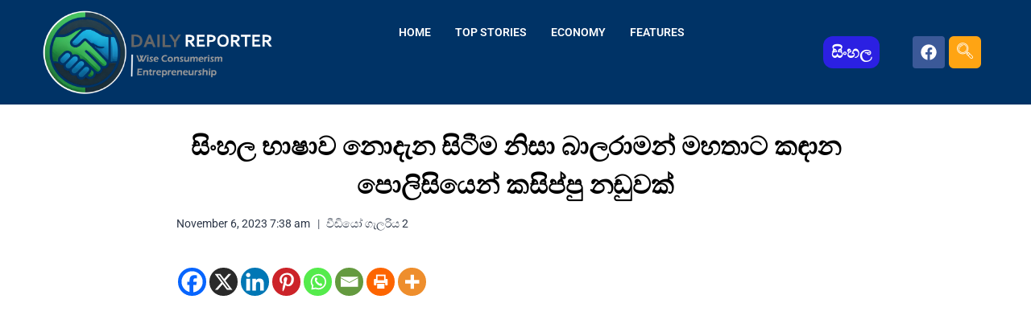

--- FILE ---
content_type: text/html; charset=UTF-8
request_url: https://www.dailyreporter.lk/%E0%B7%80%E0%B7%93%E0%B6%A9%E0%B7%92%E0%B6%BA%E0%B7%9D-%E0%B6%9C%E0%B7%90%E0%B6%BD%E0%B6%BB%E0%B7%92%E0%B6%BA-2/%E0%B7%83%E0%B7%92%E0%B6%82%E0%B7%84%E0%B6%BD-%E0%B6%B7%E0%B7%8F%E0%B7%82%E0%B7%8F%E0%B7%80-%E0%B6%B1%E0%B7%9C%E0%B6%AF%E0%B7%90%E0%B6%B1-%E0%B7%83%E0%B7%92%E0%B6%A7%E0%B7%93%E0%B6%B8-%E0%B6%B1/
body_size: 54679
content:
<!doctype html><html lang="en-US" class="no-js" itemtype="https://schema.org/Blog" itemscope><head><meta content='index,follow,all' name='robots'/><meta CONTENT='index, follow' name='googlebot'/><meta CONTENT='NOYDIR' NAME='Slurp'/><meta content='dailyreporter.lk |daily reporter News| daily| reporter.lk| lankanews' name='description'/><meta content='Mesothelioma attorney specialized,Offshore accident lawyer premium,Wrongful death attorney,Structured settlement lawyer,Spinal cord injury lawyer,Motorcycle injury lawyer,Uber accident lawyer,Accident attorney San Antonio,Business liability attorney,LinkedIn Advertising,Texas Auto Insurance Quotes Online,Investment Banking Services,entrepreneurship entrepreneur,entrepreneurial and entrepreneur,entrepreneurship and entrepreneur,entrepreneur entrepreneurship,entrepreneur,Truck accident lawyer,Car accident attorney,Personal injury lawyer,Divorce attorney,Personal injury lawyer near me,Auto accident lawyer , gossip, lanka, sinhala, hot, sri lanka, wedding, rumours,facebook,lankanews, hiru gossip, hot news, dehiwala, moratuwa, colombo, rajagiriya, kandy, galle, kurunegala, nugegoda, negombo, matara, anuradhapura,kalutara, gampaha, jaffna' name='keywords'/><meta name="keywords" content="dailyreporter.lk,sinhalanews24,How to start a small business in Sri Lanka,Best bank for savings account Sri Lanka,SME loan interest rates 2024 Sri Lanka,Top profitable businesses in Colombo,Tax filing online Sri Lanka step by step,Work from home jobs in Sri Lanka,How to write a CV for Sri Lanka jobs,Best recruitment agencies in Colombo,Best laptop under 100k Sri Lanka,Where to buy iPhone cheap in Sri Lanka,Top mobile shops in Pettah Colombo,Best ayurveda hospital in Sri Lanka,How to check court cases online Sri Lanka,Divorce lawyer fees in Colombo,Labour law Sri Lanka leave entitlement,Best IT courses in Colombo 2024,Free online diploma courses Sri Lanka,Cheapest university for international students Sri Lanka"><meta charset="UTF-8"><meta name="viewport" content="width=device-width, initial-scale=1, minimum-scale=1"><meta name='robots' content='index, follow, max-image-preview:large, max-snippet:-1, max-video-preview:-1' /><style>img:is([sizes="auto" i], [sizes^="auto," i]) { contain-intrinsic-size: 3000px 1500px }</style><meta name="keywords" content=""><title>November 6, 2023 |සිංහල භාෂාව නොදැන සිටීම නිසා බාලරාමන් මහතාට කඳාන පොලිසියෙන් කසිප්පු නඩුවක්</title><link rel="canonical" href="https://www.dailyreporter.lk/වීඩියෝ-ගැලරිය-2/සිංහල-භාෂාව-නොදැන-සිටීම-න/" /><meta property="og:locale" content="en_US" /><meta property="og:type" content="article" /><meta property="og:title" content="November 6, 2023 |සිංහල භාෂාව නොදැන සිටීම නිසා බාලරාමන් මහතාට කඳාන පොලිසියෙන් කසිප්පු නඩුවක්" /><meta property="og:url" content="https://www.dailyreporter.lk/වීඩියෝ-ගැලරිය-2/සිංහල-භාෂාව-නොදැන-සිටීම-න/" /><meta property="og:site_name" content="DailyReporter" /><meta property="article:publisher" content="https://www.facebook.com/dailyreporter.lk/" /><meta property="article:published_time" content="2023-11-06T02:08:20+00:00" /><meta property="og:image" content="https://www.dailyreporter.lk/wp-content/uploads/2024/01/logo-la-2024.01.09.jpg" /><meta property="og:image:width" content="449" /><meta property="og:image:height" content="359" /><meta property="og:image:type" content="image/jpeg" /><meta name="author" content="daily reporter" /><meta name="twitter:card" content="summary_large_image" /><meta name="twitter:label1" content="Written by" /><meta name="twitter:data1" content="daily reporter" /> <script type="application/ld+json" class="yoast-schema-graph">{"@context":"https://schema.org","@graph":[{"@type":"Article","@id":"https://www.dailyreporter.lk/%e0%b7%80%e0%b7%93%e0%b6%a9%e0%b7%92%e0%b6%ba%e0%b7%9d-%e0%b6%9c%e0%b7%90%e0%b6%bd%e0%b6%bb%e0%b7%92%e0%b6%ba-2/%e0%b7%83%e0%b7%92%e0%b6%82%e0%b7%84%e0%b6%bd-%e0%b6%b7%e0%b7%8f%e0%b7%82%e0%b7%8f%e0%b7%80-%e0%b6%b1%e0%b7%9c%e0%b6%af%e0%b7%90%e0%b6%b1-%e0%b7%83%e0%b7%92%e0%b6%a7%e0%b7%93%e0%b6%b8-%e0%b6%b1/#article","isPartOf":{"@id":"https://www.dailyreporter.lk/%e0%b7%80%e0%b7%93%e0%b6%a9%e0%b7%92%e0%b6%ba%e0%b7%9d-%e0%b6%9c%e0%b7%90%e0%b6%bd%e0%b6%bb%e0%b7%92%e0%b6%ba-2/%e0%b7%83%e0%b7%92%e0%b6%82%e0%b7%84%e0%b6%bd-%e0%b6%b7%e0%b7%8f%e0%b7%82%e0%b7%8f%e0%b7%80-%e0%b6%b1%e0%b7%9c%e0%b6%af%e0%b7%90%e0%b6%b1-%e0%b7%83%e0%b7%92%e0%b6%a7%e0%b7%93%e0%b6%b8-%e0%b6%b1/"},"author":{"name":"daily reporter","@id":"https://www.dailyreporter.lk/#/schema/person/06b8f5c219c411f6c1d57211ffb3b371"},"headline":"සිංහල භාෂාව නොදැන සිටීම නිසා බාලරාමන් මහතාට කඳාන පොලිසියෙන් කසිප්පු නඩුවක්","datePublished":"2023-11-06T02:08:20+00:00","mainEntityOfPage":{"@id":"https://www.dailyreporter.lk/%e0%b7%80%e0%b7%93%e0%b6%a9%e0%b7%92%e0%b6%ba%e0%b7%9d-%e0%b6%9c%e0%b7%90%e0%b6%bd%e0%b6%bb%e0%b7%92%e0%b6%ba-2/%e0%b7%83%e0%b7%92%e0%b6%82%e0%b7%84%e0%b6%bd-%e0%b6%b7%e0%b7%8f%e0%b7%82%e0%b7%8f%e0%b7%80-%e0%b6%b1%e0%b7%9c%e0%b6%af%e0%b7%90%e0%b6%b1-%e0%b7%83%e0%b7%92%e0%b6%a7%e0%b7%93%e0%b6%b8-%e0%b6%b1/"},"wordCount":0,"publisher":{"@id":"https://www.dailyreporter.lk/#organization"},"articleSection":["වීඩියෝ ගැලරිය 2"],"inLanguage":"en-US"},{"@type":"WebPage","@id":"https://www.dailyreporter.lk/%e0%b7%80%e0%b7%93%e0%b6%a9%e0%b7%92%e0%b6%ba%e0%b7%9d-%e0%b6%9c%e0%b7%90%e0%b6%bd%e0%b6%bb%e0%b7%92%e0%b6%ba-2/%e0%b7%83%e0%b7%92%e0%b6%82%e0%b7%84%e0%b6%bd-%e0%b6%b7%e0%b7%8f%e0%b7%82%e0%b7%8f%e0%b7%80-%e0%b6%b1%e0%b7%9c%e0%b6%af%e0%b7%90%e0%b6%b1-%e0%b7%83%e0%b7%92%e0%b6%a7%e0%b7%93%e0%b6%b8-%e0%b6%b1/","url":"https://www.dailyreporter.lk/%e0%b7%80%e0%b7%93%e0%b6%a9%e0%b7%92%e0%b6%ba%e0%b7%9d-%e0%b6%9c%e0%b7%90%e0%b6%bd%e0%b6%bb%e0%b7%92%e0%b6%ba-2/%e0%b7%83%e0%b7%92%e0%b6%82%e0%b7%84%e0%b6%bd-%e0%b6%b7%e0%b7%8f%e0%b7%82%e0%b7%8f%e0%b7%80-%e0%b6%b1%e0%b7%9c%e0%b6%af%e0%b7%90%e0%b6%b1-%e0%b7%83%e0%b7%92%e0%b6%a7%e0%b7%93%e0%b6%b8-%e0%b6%b1/","name":"November 6, 2023 |සිංහල භාෂාව නොදැන සිටීම නිසා බාලරාමන් මහතාට කඳාන පොලිසියෙන් කසිප්පු නඩුවක්","isPartOf":{"@id":"https://www.dailyreporter.lk/#website"},"datePublished":"2023-11-06T02:08:20+00:00","breadcrumb":{"@id":"https://www.dailyreporter.lk/%e0%b7%80%e0%b7%93%e0%b6%a9%e0%b7%92%e0%b6%ba%e0%b7%9d-%e0%b6%9c%e0%b7%90%e0%b6%bd%e0%b6%bb%e0%b7%92%e0%b6%ba-2/%e0%b7%83%e0%b7%92%e0%b6%82%e0%b7%84%e0%b6%bd-%e0%b6%b7%e0%b7%8f%e0%b7%82%e0%b7%8f%e0%b7%80-%e0%b6%b1%e0%b7%9c%e0%b6%af%e0%b7%90%e0%b6%b1-%e0%b7%83%e0%b7%92%e0%b6%a7%e0%b7%93%e0%b6%b8-%e0%b6%b1/#breadcrumb"},"inLanguage":"en-US","potentialAction":[{"@type":"ReadAction","target":["https://www.dailyreporter.lk/%e0%b7%80%e0%b7%93%e0%b6%a9%e0%b7%92%e0%b6%ba%e0%b7%9d-%e0%b6%9c%e0%b7%90%e0%b6%bd%e0%b6%bb%e0%b7%92%e0%b6%ba-2/%e0%b7%83%e0%b7%92%e0%b6%82%e0%b7%84%e0%b6%bd-%e0%b6%b7%e0%b7%8f%e0%b7%82%e0%b7%8f%e0%b7%80-%e0%b6%b1%e0%b7%9c%e0%b6%af%e0%b7%90%e0%b6%b1-%e0%b7%83%e0%b7%92%e0%b6%a7%e0%b7%93%e0%b6%b8-%e0%b6%b1/"]}]},{"@type":"BreadcrumbList","@id":"https://www.dailyreporter.lk/%e0%b7%80%e0%b7%93%e0%b6%a9%e0%b7%92%e0%b6%ba%e0%b7%9d-%e0%b6%9c%e0%b7%90%e0%b6%bd%e0%b6%bb%e0%b7%92%e0%b6%ba-2/%e0%b7%83%e0%b7%92%e0%b6%82%e0%b7%84%e0%b6%bd-%e0%b6%b7%e0%b7%8f%e0%b7%82%e0%b7%8f%e0%b7%80-%e0%b6%b1%e0%b7%9c%e0%b6%af%e0%b7%90%e0%b6%b1-%e0%b7%83%e0%b7%92%e0%b6%a7%e0%b7%93%e0%b6%b8-%e0%b6%b1/#breadcrumb","itemListElement":[{"@type":"ListItem","position":1,"name":"Home","item":"https://www.dailyreporter.lk/"},{"@type":"ListItem","position":2,"name":"සිංහල භාෂාව නොදැන සිටීම නිසා බාලරාමන් මහතාට කඳාන පොලිසියෙන් කසිප්පු නඩුවක්"}]},{"@type":"WebSite","@id":"https://www.dailyreporter.lk/#website","url":"https://www.dailyreporter.lk/","name":"DailyReporter","description":"The latest and hot news from Sri lanka","publisher":{"@id":"https://www.dailyreporter.lk/#organization"},"alternateName":"DR","potentialAction":[{"@type":"SearchAction","target":{"@type":"EntryPoint","urlTemplate":"https://www.dailyreporter.lk/?s={search_term_string}"},"query-input":{"@type":"PropertyValueSpecification","valueRequired":true,"valueName":"search_term_string"}}],"inLanguage":"en-US"},{"@type":"Organization","@id":"https://www.dailyreporter.lk/#organization","name":"DailyReporter","url":"https://www.dailyreporter.lk/","logo":{"@type":"ImageObject","inLanguage":"en-US","@id":"https://www.dailyreporter.lk/#/schema/logo/image/","url":"https://www.dailyreporter.lk/wp-content/uploads/2019/10/logo13.jpg","contentUrl":"https://www.dailyreporter.lk/wp-content/uploads/2019/10/logo13.jpg","width":1047,"height":565,"caption":"DailyReporter"},"image":{"@id":"https://www.dailyreporter.lk/#/schema/logo/image/"},"sameAs":["https://www.facebook.com/dailyreporter.lk/"]},{"@type":"Person","@id":"https://www.dailyreporter.lk/#/schema/person/06b8f5c219c411f6c1d57211ffb3b371","name":"daily reporter","image":{"@type":"ImageObject","inLanguage":"en-US","@id":"https://www.dailyreporter.lk/#/schema/person/image/","url":"https://secure.gravatar.com/avatar/8730b635d0a4da5dcd8d2a6ad06a008b?s=96&d=mm&r=g","contentUrl":"https://secure.gravatar.com/avatar/8730b635d0a4da5dcd8d2a6ad06a008b?s=96&d=mm&r=g","caption":"daily reporter"},"url":"https://www.dailyreporter.lk/author/admin-2/"}]}</script> <link rel='dns-prefetch' href='//www.googletagmanager.com' /><link rel='dns-prefetch' href='//pagead2.googlesyndication.com' /><link rel="alternate" type="application/rss+xml" title="DailyReporter &raquo; Feed" href="https://www.dailyreporter.lk/feed/" /><link rel="alternate" type="text/calendar" title="DailyReporter &raquo; iCal Feed" href="https://www.dailyreporter.lk/events/?ical=1" /> <script type="23c72b8c3cceecb9a188f04e-text/javascript">document.documentElement.classList.remove( 'no-js' );</script> <link data-optimized="2" rel="stylesheet" href="https://www.dailyreporter.lk/wp-content/litespeed/css/96121b296893cbeb0654523e0fb48474.css?ver=5c827" /><style id='classic-theme-styles-inline-css'>/*! This file is auto-generated */
.wp-block-button__link{color:#fff;background-color:#32373c;border-radius:9999px;box-shadow:none;text-decoration:none;padding:calc(.667em + 2px) calc(1.333em + 2px);font-size:1.125em}.wp-block-file__button{background:#32373c;color:#fff;text-decoration:none}</style><style id='global-styles-inline-css'>:root{--wp--preset--aspect-ratio--square: 1;--wp--preset--aspect-ratio--4-3: 4/3;--wp--preset--aspect-ratio--3-4: 3/4;--wp--preset--aspect-ratio--3-2: 3/2;--wp--preset--aspect-ratio--2-3: 2/3;--wp--preset--aspect-ratio--16-9: 16/9;--wp--preset--aspect-ratio--9-16: 9/16;--wp--preset--color--black: #000000;--wp--preset--color--cyan-bluish-gray: #abb8c3;--wp--preset--color--white: #ffffff;--wp--preset--color--pale-pink: #f78da7;--wp--preset--color--vivid-red: #cf2e2e;--wp--preset--color--luminous-vivid-orange: #ff6900;--wp--preset--color--luminous-vivid-amber: #fcb900;--wp--preset--color--light-green-cyan: #7bdcb5;--wp--preset--color--vivid-green-cyan: #00d084;--wp--preset--color--pale-cyan-blue: #8ed1fc;--wp--preset--color--vivid-cyan-blue: #0693e3;--wp--preset--color--vivid-purple: #9b51e0;--wp--preset--color--theme-palette-1: var(--global-palette1);--wp--preset--color--theme-palette-2: var(--global-palette2);--wp--preset--color--theme-palette-3: var(--global-palette3);--wp--preset--color--theme-palette-4: var(--global-palette4);--wp--preset--color--theme-palette-5: var(--global-palette5);--wp--preset--color--theme-palette-6: var(--global-palette6);--wp--preset--color--theme-palette-7: var(--global-palette7);--wp--preset--color--theme-palette-8: var(--global-palette8);--wp--preset--color--theme-palette-9: var(--global-palette9);--wp--preset--gradient--vivid-cyan-blue-to-vivid-purple: linear-gradient(135deg,rgba(6,147,227,1) 0%,rgb(155,81,224) 100%);--wp--preset--gradient--light-green-cyan-to-vivid-green-cyan: linear-gradient(135deg,rgb(122,220,180) 0%,rgb(0,208,130) 100%);--wp--preset--gradient--luminous-vivid-amber-to-luminous-vivid-orange: linear-gradient(135deg,rgba(252,185,0,1) 0%,rgba(255,105,0,1) 100%);--wp--preset--gradient--luminous-vivid-orange-to-vivid-red: linear-gradient(135deg,rgba(255,105,0,1) 0%,rgb(207,46,46) 100%);--wp--preset--gradient--very-light-gray-to-cyan-bluish-gray: linear-gradient(135deg,rgb(238,238,238) 0%,rgb(169,184,195) 100%);--wp--preset--gradient--cool-to-warm-spectrum: linear-gradient(135deg,rgb(74,234,220) 0%,rgb(151,120,209) 20%,rgb(207,42,186) 40%,rgb(238,44,130) 60%,rgb(251,105,98) 80%,rgb(254,248,76) 100%);--wp--preset--gradient--blush-light-purple: linear-gradient(135deg,rgb(255,206,236) 0%,rgb(152,150,240) 100%);--wp--preset--gradient--blush-bordeaux: linear-gradient(135deg,rgb(254,205,165) 0%,rgb(254,45,45) 50%,rgb(107,0,62) 100%);--wp--preset--gradient--luminous-dusk: linear-gradient(135deg,rgb(255,203,112) 0%,rgb(199,81,192) 50%,rgb(65,88,208) 100%);--wp--preset--gradient--pale-ocean: linear-gradient(135deg,rgb(255,245,203) 0%,rgb(182,227,212) 50%,rgb(51,167,181) 100%);--wp--preset--gradient--electric-grass: linear-gradient(135deg,rgb(202,248,128) 0%,rgb(113,206,126) 100%);--wp--preset--gradient--midnight: linear-gradient(135deg,rgb(2,3,129) 0%,rgb(40,116,252) 100%);--wp--preset--font-size--small: var(--global-font-size-small);--wp--preset--font-size--medium: var(--global-font-size-medium);--wp--preset--font-size--large: var(--global-font-size-large);--wp--preset--font-size--x-large: 42px;--wp--preset--font-size--larger: var(--global-font-size-larger);--wp--preset--font-size--xxlarge: var(--global-font-size-xxlarge);--wp--preset--spacing--20: 0.44rem;--wp--preset--spacing--30: 0.67rem;--wp--preset--spacing--40: 1rem;--wp--preset--spacing--50: 1.5rem;--wp--preset--spacing--60: 2.25rem;--wp--preset--spacing--70: 3.38rem;--wp--preset--spacing--80: 5.06rem;--wp--preset--shadow--natural: 6px 6px 9px rgba(0, 0, 0, 0.2);--wp--preset--shadow--deep: 12px 12px 50px rgba(0, 0, 0, 0.4);--wp--preset--shadow--sharp: 6px 6px 0px rgba(0, 0, 0, 0.2);--wp--preset--shadow--outlined: 6px 6px 0px -3px rgba(255, 255, 255, 1), 6px 6px rgba(0, 0, 0, 1);--wp--preset--shadow--crisp: 6px 6px 0px rgba(0, 0, 0, 1);}:where(.is-layout-flex){gap: 0.5em;}:where(.is-layout-grid){gap: 0.5em;}body .is-layout-flex{display: flex;}.is-layout-flex{flex-wrap: wrap;align-items: center;}.is-layout-flex > :is(*, div){margin: 0;}body .is-layout-grid{display: grid;}.is-layout-grid > :is(*, div){margin: 0;}:where(.wp-block-columns.is-layout-flex){gap: 2em;}:where(.wp-block-columns.is-layout-grid){gap: 2em;}:where(.wp-block-post-template.is-layout-flex){gap: 1.25em;}:where(.wp-block-post-template.is-layout-grid){gap: 1.25em;}.has-black-color{color: var(--wp--preset--color--black) !important;}.has-cyan-bluish-gray-color{color: var(--wp--preset--color--cyan-bluish-gray) !important;}.has-white-color{color: var(--wp--preset--color--white) !important;}.has-pale-pink-color{color: var(--wp--preset--color--pale-pink) !important;}.has-vivid-red-color{color: var(--wp--preset--color--vivid-red) !important;}.has-luminous-vivid-orange-color{color: var(--wp--preset--color--luminous-vivid-orange) !important;}.has-luminous-vivid-amber-color{color: var(--wp--preset--color--luminous-vivid-amber) !important;}.has-light-green-cyan-color{color: var(--wp--preset--color--light-green-cyan) !important;}.has-vivid-green-cyan-color{color: var(--wp--preset--color--vivid-green-cyan) !important;}.has-pale-cyan-blue-color{color: var(--wp--preset--color--pale-cyan-blue) !important;}.has-vivid-cyan-blue-color{color: var(--wp--preset--color--vivid-cyan-blue) !important;}.has-vivid-purple-color{color: var(--wp--preset--color--vivid-purple) !important;}.has-black-background-color{background-color: var(--wp--preset--color--black) !important;}.has-cyan-bluish-gray-background-color{background-color: var(--wp--preset--color--cyan-bluish-gray) !important;}.has-white-background-color{background-color: var(--wp--preset--color--white) !important;}.has-pale-pink-background-color{background-color: var(--wp--preset--color--pale-pink) !important;}.has-vivid-red-background-color{background-color: var(--wp--preset--color--vivid-red) !important;}.has-luminous-vivid-orange-background-color{background-color: var(--wp--preset--color--luminous-vivid-orange) !important;}.has-luminous-vivid-amber-background-color{background-color: var(--wp--preset--color--luminous-vivid-amber) !important;}.has-light-green-cyan-background-color{background-color: var(--wp--preset--color--light-green-cyan) !important;}.has-vivid-green-cyan-background-color{background-color: var(--wp--preset--color--vivid-green-cyan) !important;}.has-pale-cyan-blue-background-color{background-color: var(--wp--preset--color--pale-cyan-blue) !important;}.has-vivid-cyan-blue-background-color{background-color: var(--wp--preset--color--vivid-cyan-blue) !important;}.has-vivid-purple-background-color{background-color: var(--wp--preset--color--vivid-purple) !important;}.has-black-border-color{border-color: var(--wp--preset--color--black) !important;}.has-cyan-bluish-gray-border-color{border-color: var(--wp--preset--color--cyan-bluish-gray) !important;}.has-white-border-color{border-color: var(--wp--preset--color--white) !important;}.has-pale-pink-border-color{border-color: var(--wp--preset--color--pale-pink) !important;}.has-vivid-red-border-color{border-color: var(--wp--preset--color--vivid-red) !important;}.has-luminous-vivid-orange-border-color{border-color: var(--wp--preset--color--luminous-vivid-orange) !important;}.has-luminous-vivid-amber-border-color{border-color: var(--wp--preset--color--luminous-vivid-amber) !important;}.has-light-green-cyan-border-color{border-color: var(--wp--preset--color--light-green-cyan) !important;}.has-vivid-green-cyan-border-color{border-color: var(--wp--preset--color--vivid-green-cyan) !important;}.has-pale-cyan-blue-border-color{border-color: var(--wp--preset--color--pale-cyan-blue) !important;}.has-vivid-cyan-blue-border-color{border-color: var(--wp--preset--color--vivid-cyan-blue) !important;}.has-vivid-purple-border-color{border-color: var(--wp--preset--color--vivid-purple) !important;}.has-vivid-cyan-blue-to-vivid-purple-gradient-background{background: var(--wp--preset--gradient--vivid-cyan-blue-to-vivid-purple) !important;}.has-light-green-cyan-to-vivid-green-cyan-gradient-background{background: var(--wp--preset--gradient--light-green-cyan-to-vivid-green-cyan) !important;}.has-luminous-vivid-amber-to-luminous-vivid-orange-gradient-background{background: var(--wp--preset--gradient--luminous-vivid-amber-to-luminous-vivid-orange) !important;}.has-luminous-vivid-orange-to-vivid-red-gradient-background{background: var(--wp--preset--gradient--luminous-vivid-orange-to-vivid-red) !important;}.has-very-light-gray-to-cyan-bluish-gray-gradient-background{background: var(--wp--preset--gradient--very-light-gray-to-cyan-bluish-gray) !important;}.has-cool-to-warm-spectrum-gradient-background{background: var(--wp--preset--gradient--cool-to-warm-spectrum) !important;}.has-blush-light-purple-gradient-background{background: var(--wp--preset--gradient--blush-light-purple) !important;}.has-blush-bordeaux-gradient-background{background: var(--wp--preset--gradient--blush-bordeaux) !important;}.has-luminous-dusk-gradient-background{background: var(--wp--preset--gradient--luminous-dusk) !important;}.has-pale-ocean-gradient-background{background: var(--wp--preset--gradient--pale-ocean) !important;}.has-electric-grass-gradient-background{background: var(--wp--preset--gradient--electric-grass) !important;}.has-midnight-gradient-background{background: var(--wp--preset--gradient--midnight) !important;}.has-small-font-size{font-size: var(--wp--preset--font-size--small) !important;}.has-medium-font-size{font-size: var(--wp--preset--font-size--medium) !important;}.has-large-font-size{font-size: var(--wp--preset--font-size--large) !important;}.has-x-large-font-size{font-size: var(--wp--preset--font-size--x-large) !important;}
:where(.wp-block-post-template.is-layout-flex){gap: 1.25em;}:where(.wp-block-post-template.is-layout-grid){gap: 1.25em;}
:where(.wp-block-columns.is-layout-flex){gap: 2em;}:where(.wp-block-columns.is-layout-grid){gap: 2em;}
:root :where(.wp-block-pullquote){font-size: 1.5em;line-height: 1.6;}</style><style id='kadence-global-inline-css'>/* Kadence Base CSS */
:root{--global-palette1:#2B6CB0;--global-palette2:#215387;--global-palette3:#1A202C;--global-palette4:#2D3748;--global-palette5:#4A5568;--global-palette6:#718096;--global-palette7:#EDF2F7;--global-palette8:#F7FAFC;--global-palette9:#ffffff;--global-palette9rgb:255, 255, 255;--global-palette-highlight:var(--global-palette1);--global-palette-highlight-alt:var(--global-palette2);--global-palette-highlight-alt2:var(--global-palette9);--global-palette-btn-bg:var(--global-palette1);--global-palette-btn-bg-hover:var(--global-palette2);--global-palette-btn:var(--global-palette9);--global-palette-btn-hover:var(--global-palette9);--global-body-font-family:-apple-system,BlinkMacSystemFont,"Segoe UI",Roboto,Oxygen-Sans,Ubuntu,Cantarell,"Helvetica Neue",sans-serif, "Apple Color Emoji", "Segoe UI Emoji", "Segoe UI Symbol";--global-heading-font-family:inherit;--global-primary-nav-font-family:inherit;--global-fallback-font:sans-serif;--global-display-fallback-font:sans-serif;--global-content-width:1290px;--global-content-wide-width:calc(1290px + 230px);--global-content-narrow-width:842px;--global-content-edge-padding:0rem;--global-content-boxed-padding:2rem;--global-calc-content-width:calc(1290px - var(--global-content-edge-padding) - var(--global-content-edge-padding) );--wp--style--global--content-size:var(--global-calc-content-width);}.wp-site-blocks{--global-vw:calc( 100vw - ( 0.5 * var(--scrollbar-offset)));}:root body.kadence-elementor-colors{--e-global-color-kadence1:var(--global-palette1);--e-global-color-kadence2:var(--global-palette2);--e-global-color-kadence3:var(--global-palette3);--e-global-color-kadence4:var(--global-palette4);--e-global-color-kadence5:var(--global-palette5);--e-global-color-kadence6:var(--global-palette6);--e-global-color-kadence7:var(--global-palette7);--e-global-color-kadence8:var(--global-palette8);--e-global-color-kadence9:var(--global-palette9);}body{background:var(--global-palette9);}body, input, select, optgroup, textarea{font-weight:400;font-size:17px;line-height:1.6;font-family:var(--global-body-font-family);color:var(--global-palette4);}.content-bg, body.content-style-unboxed .site{background:var(--global-palette9);}h1,h2,h3,h4,h5,h6{font-family:var(--global-heading-font-family);}h1{font-weight:700;font-size:32px;line-height:1.5;color:var(--global-palette3);}h2{font-weight:700;font-size:28px;line-height:1.5;color:var(--global-palette3);}h3{font-weight:700;font-size:24px;line-height:1.5;color:var(--global-palette3);}h4{font-weight:700;font-size:22px;line-height:1.5;color:var(--global-palette4);}h5{font-weight:700;font-size:20px;line-height:1.5;color:var(--global-palette4);}h6{font-weight:700;font-size:18px;line-height:1.5;color:var(--global-palette5);}.entry-hero .kadence-breadcrumbs{max-width:1290px;}.site-container, .site-header-row-layout-contained, .site-footer-row-layout-contained, .entry-hero-layout-contained, .comments-area, .alignfull > .wp-block-cover__inner-container, .alignwide > .wp-block-cover__inner-container{max-width:var(--global-content-width);}.content-width-narrow .content-container.site-container, .content-width-narrow .hero-container.site-container{max-width:var(--global-content-narrow-width);}@media all and (min-width: 1520px){.wp-site-blocks .content-container  .alignwide{margin-left:-115px;margin-right:-115px;width:unset;max-width:unset;}}@media all and (min-width: 1102px){.content-width-narrow .wp-site-blocks .content-container .alignwide{margin-left:-130px;margin-right:-130px;width:unset;max-width:unset;}}.content-style-boxed .wp-site-blocks .entry-content .alignwide{margin-left:calc( -1 * var( --global-content-boxed-padding ) );margin-right:calc( -1 * var( --global-content-boxed-padding ) );}.content-area{margin-top:0rem;margin-bottom:0rem;}@media all and (max-width: 1024px){.content-area{margin-top:3rem;margin-bottom:3rem;}}@media all and (max-width: 767px){.content-area{margin-top:2rem;margin-bottom:2rem;}}@media all and (max-width: 1024px){:root{--global-content-boxed-padding:2rem;}}@media all and (max-width: 767px){:root{--global-content-boxed-padding:1.5rem;}}.entry-content-wrap{padding:2rem;}@media all and (max-width: 1024px){.entry-content-wrap{padding:2rem;}}@media all and (max-width: 767px){.entry-content-wrap{padding:1.5rem;}}.entry.single-entry{box-shadow:0px 15px 15px -10px rgba(0,0,0,0.05);}.entry.loop-entry{box-shadow:0px 15px 15px -10px rgba(0,0,0,0.05);}.loop-entry .entry-content-wrap{padding:2rem;}@media all and (max-width: 1024px){.loop-entry .entry-content-wrap{padding:2rem;}}@media all and (max-width: 767px){.loop-entry .entry-content-wrap{padding:1.5rem;}}button, .button, .wp-block-button__link, input[type="button"], input[type="reset"], input[type="submit"], .fl-button, .elementor-button-wrapper .elementor-button, .wc-block-components-checkout-place-order-button, .wc-block-cart__submit{box-shadow:0px 0px 0px -7px rgba(0,0,0,0);}button:hover, button:focus, button:active, .button:hover, .button:focus, .button:active, .wp-block-button__link:hover, .wp-block-button__link:focus, .wp-block-button__link:active, input[type="button"]:hover, input[type="button"]:focus, input[type="button"]:active, input[type="reset"]:hover, input[type="reset"]:focus, input[type="reset"]:active, input[type="submit"]:hover, input[type="submit"]:focus, input[type="submit"]:active, .elementor-button-wrapper .elementor-button:hover, .elementor-button-wrapper .elementor-button:focus, .elementor-button-wrapper .elementor-button:active, .wc-block-cart__submit:hover{box-shadow:0px 15px 25px -7px rgba(0,0,0,0.1);}.kb-button.kb-btn-global-outline.kb-btn-global-inherit{padding-top:calc(px - 2px);padding-right:calc(px - 2px);padding-bottom:calc(px - 2px);padding-left:calc(px - 2px);}@media all and (min-width: 1025px){.transparent-header .entry-hero .entry-hero-container-inner{padding-top:80px;}}@media all and (max-width: 1024px){.mobile-transparent-header .entry-hero .entry-hero-container-inner{padding-top:80px;}}@media all and (max-width: 767px){.mobile-transparent-header .entry-hero .entry-hero-container-inner{padding-top:80px;}}#kt-scroll-up-reader, #kt-scroll-up{border-radius:0px 0px 0px 0px;color:#13005b;background:var(--global-palette5);border-color:var(--global-palette2);bottom:30px;font-size:1.2em;padding:0.4em 0.4em 0.4em 0.4em;}#kt-scroll-up-reader.scroll-up-side-right, #kt-scroll-up.scroll-up-side-right{right:30px;}#kt-scroll-up-reader.scroll-up-side-left, #kt-scroll-up.scroll-up-side-left{left:30px;}.wp-site-blocks .post-title h1{font-style:normal;color:#000000;}.post-hero-section .entry-hero-container-inner{background:var(--global-palette9);}.entry-hero.post-hero-section .entry-header{min-height:200px;}
/* Kadence Header CSS */
@media all and (max-width: 1024px){.mobile-transparent-header #masthead{position:absolute;left:0px;right:0px;z-index:100;}.kadence-scrollbar-fixer.mobile-transparent-header #masthead{right:var(--scrollbar-offset,0);}.mobile-transparent-header #masthead, .mobile-transparent-header .site-top-header-wrap .site-header-row-container-inner, .mobile-transparent-header .site-main-header-wrap .site-header-row-container-inner, .mobile-transparent-header .site-bottom-header-wrap .site-header-row-container-inner{background:transparent;}.site-header-row-tablet-layout-fullwidth, .site-header-row-tablet-layout-standard{padding:0px;}}@media all and (min-width: 1025px){.transparent-header #masthead{position:absolute;left:0px;right:0px;z-index:100;}.transparent-header.kadence-scrollbar-fixer #masthead{right:var(--scrollbar-offset,0);}.transparent-header #masthead, .transparent-header .site-top-header-wrap .site-header-row-container-inner, .transparent-header .site-main-header-wrap .site-header-row-container-inner, .transparent-header .site-bottom-header-wrap .site-header-row-container-inner{background:transparent;}}.site-branding{padding:0px 0px 0px 0px;}.site-branding .site-title{font-weight:700;font-size:26px;line-height:1.2;color:var(--global-palette3);}#masthead, #masthead .kadence-sticky-header.item-is-fixed:not(.item-at-start):not(.site-header-row-container):not(.site-main-header-wrap), #masthead .kadence-sticky-header.item-is-fixed:not(.item-at-start) > .site-header-row-container-inner{background:#ffffff;}.site-main-header-inner-wrap{min-height:80px;}.header-navigation[class*="header-navigation-style-underline"] .header-menu-container.primary-menu-container>ul>li>a:after{width:calc( 100% - 1.2em);}.main-navigation .primary-menu-container > ul > li.menu-item > a{padding-left:calc(1.2em / 2);padding-right:calc(1.2em / 2);padding-top:0.6em;padding-bottom:0.6em;color:var(--global-palette5);}.main-navigation .primary-menu-container > ul > li.menu-item .dropdown-nav-special-toggle{right:calc(1.2em / 2);}.main-navigation .primary-menu-container > ul > li.menu-item > a:hover{color:var(--global-palette-highlight);}.main-navigation .primary-menu-container > ul > li.menu-item.current-menu-item > a{color:var(--global-palette3);}.header-navigation .header-menu-container ul ul.sub-menu, .header-navigation .header-menu-container ul ul.submenu{background:var(--global-palette3);box-shadow:0px 2px 13px 0px rgba(0,0,0,0.1);}.header-navigation .header-menu-container ul ul li.menu-item, .header-menu-container ul.menu > li.kadence-menu-mega-enabled > ul > li.menu-item > a{border-bottom:1px solid rgba(255,255,255,0.1);}.header-navigation .header-menu-container ul ul li.menu-item > a{width:200px;padding-top:1em;padding-bottom:1em;color:var(--global-palette8);font-size:12px;}.header-navigation .header-menu-container ul ul li.menu-item > a:hover{color:var(--global-palette9);background:var(--global-palette4);}.header-navigation .header-menu-container ul ul li.menu-item.current-menu-item > a{color:var(--global-palette9);background:var(--global-palette4);}.mobile-toggle-open-container .menu-toggle-open, .mobile-toggle-open-container .menu-toggle-open:focus{color:var(--global-palette5);padding:0.4em 0.6em 0.4em 0.6em;font-size:14px;}.mobile-toggle-open-container .menu-toggle-open.menu-toggle-style-bordered{border:1px solid currentColor;}.mobile-toggle-open-container .menu-toggle-open .menu-toggle-icon{font-size:20px;}.mobile-toggle-open-container .menu-toggle-open:hover, .mobile-toggle-open-container .menu-toggle-open:focus-visible{color:var(--global-palette-highlight);}.mobile-navigation ul li{font-size:14px;}.mobile-navigation ul li a{padding-top:1em;padding-bottom:1em;}.mobile-navigation ul li > a, .mobile-navigation ul li.menu-item-has-children > .drawer-nav-drop-wrap{color:var(--global-palette8);}.mobile-navigation ul li.current-menu-item > a, .mobile-navigation ul li.current-menu-item.menu-item-has-children > .drawer-nav-drop-wrap{color:var(--global-palette-highlight);}.mobile-navigation ul li.menu-item-has-children .drawer-nav-drop-wrap, .mobile-navigation ul li:not(.menu-item-has-children) a{border-bottom:1px solid rgba(255,255,255,0.1);}.mobile-navigation:not(.drawer-navigation-parent-toggle-true) ul li.menu-item-has-children .drawer-nav-drop-wrap button{border-left:1px solid rgba(255,255,255,0.1);}#mobile-drawer .drawer-header .drawer-toggle{padding:0.6em 0.15em 0.6em 0.15em;font-size:24px;}
/* Kadence Footer CSS */
.site-bottom-footer-inner-wrap{padding-top:30px;padding-bottom:30px;grid-column-gap:30px;}.site-bottom-footer-inner-wrap .widget{margin-bottom:30px;}.site-bottom-footer-inner-wrap .site-footer-section:not(:last-child):after{right:calc(-30px / 2);}
/* Kadence Events CSS */
:root{--tec-color-background-events:transparent;--tec-color-text-event-date:var(--global-palette3);--tec-color-text-event-title:var(--global-palette3);--tec-color-text-events-title:var(--global-palette3);--tec-color-background-view-selector-list-item-hover:var(--global-palette7);--tec-color-background-secondary:var(--global-palette8);--tec-color-link-primary:var(--global-palette3);--tec-color-icon-active:var(--global-palette3);--tec-color-day-marker-month:var(--global-palette4);--tec-color-border-active-month-grid-hover:var(--global-palette5);--tec-color-accent-primary:var(--global-palette1);--tec-color-border-default:var(--global-gray-400);}</style><style id='heateor_sss_frontend_css-inline-css'>.heateor_sss_button_instagram span.heateor_sss_svg,a.heateor_sss_instagram span.heateor_sss_svg{background:radial-gradient(circle at 30% 107%,#fdf497 0,#fdf497 5%,#fd5949 45%,#d6249f 60%,#285aeb 90%)}.heateor_sss_horizontal_sharing .heateor_sss_svg,.heateor_sss_standard_follow_icons_container .heateor_sss_svg{color:#fff;border-width:0px;border-style:solid;border-color:transparent}.heateor_sss_horizontal_sharing .heateorSssTCBackground{color:#666}.heateor_sss_horizontal_sharing span.heateor_sss_svg:hover,.heateor_sss_standard_follow_icons_container span.heateor_sss_svg:hover{border-color:transparent;}.heateor_sss_vertical_sharing span.heateor_sss_svg,.heateor_sss_floating_follow_icons_container span.heateor_sss_svg{color:#fff;border-width:0px;border-style:solid;border-color:transparent;}.heateor_sss_vertical_sharing .heateorSssTCBackground{color:#666;}.heateor_sss_vertical_sharing span.heateor_sss_svg:hover,.heateor_sss_floating_follow_icons_container span.heateor_sss_svg:hover{border-color:transparent;}@media screen and (max-width:783px) {.heateor_sss_vertical_sharing{display:none!important}}</style> <script src="https://www.dailyreporter.lk/wp-includes/js/jquery/jquery.min.js?ver=3.7.1" id="jquery-core-js" type="23c72b8c3cceecb9a188f04e-text/javascript"></script> <script data-optimized="1" src="https://www.dailyreporter.lk/wp-content/litespeed/js/747562d8ce537447749fec9818b16c32.js?ver=92926" id="jquery-migrate-js" type="23c72b8c3cceecb9a188f04e-text/javascript"></script> <script id="jquery-js-after" type="23c72b8c3cceecb9a188f04e-text/javascript">!function($){"use strict";$(document).ready(function(){$(this).scrollTop()>100&&$(".hfe-scroll-to-top-wrap").removeClass("hfe-scroll-to-top-hide"),$(window).scroll(function(){$(this).scrollTop()<100?$(".hfe-scroll-to-top-wrap").fadeOut(300):$(".hfe-scroll-to-top-wrap").fadeIn(300)}),$(".hfe-scroll-to-top-wrap").on("click",function(){$("html, body").animate({scrollTop:0},300);return!1})})}(jQuery);
!function($){'use strict';$(document).ready(function(){var bar=$('.hfe-reading-progress-bar');if(!bar.length)return;$(window).on('scroll',function(){var s=$(window).scrollTop(),d=$(document).height()-$(window).height(),p=d? s/d*100:0;bar.css('width',p+'%')});});}(jQuery);</script>  <script src="https://www.googletagmanager.com/gtag/js?id=G-S5C31RJ7XX" id="google_gtagjs-js" async type="23c72b8c3cceecb9a188f04e-text/javascript"></script> <script id="google_gtagjs-js-after" type="23c72b8c3cceecb9a188f04e-text/javascript">window.dataLayer = window.dataLayer || [];function gtag(){dataLayer.push(arguments);}
gtag("set","linker",{"domains":["www.dailyreporter.lk"]});
gtag("js", new Date());
gtag("set", "developer_id.dZTNiMT", true);
gtag("config", "G-S5C31RJ7XX");</script> <link rel="https://api.w.org/" href="https://www.dailyreporter.lk/wp-json/" /><link rel="alternate" title="JSON" type="application/json" href="https://www.dailyreporter.lk/wp-json/wp/v2/posts/33146" /><link rel="EditURI" type="application/rsd+xml" title="RSD" href="https://www.dailyreporter.lk/xmlrpc.php?rsd" /><meta name="generator" content="WordPress 6.7.4" /><link rel='shortlink' href='https://www.dailyreporter.lk/?p=33146' /><link rel="alternate" title="oEmbed (JSON)" type="application/json+oembed" href="https://www.dailyreporter.lk/wp-json/oembed/1.0/embed?url=https%3A%2F%2Fwww.dailyreporter.lk%2F%25e0%25b7%2580%25e0%25b7%2593%25e0%25b6%25a9%25e0%25b7%2592%25e0%25b6%25ba%25e0%25b7%259d-%25e0%25b6%259c%25e0%25b7%2590%25e0%25b6%25bd%25e0%25b6%25bb%25e0%25b7%2592%25e0%25b6%25ba-2%2F%25e0%25b7%2583%25e0%25b7%2592%25e0%25b6%2582%25e0%25b7%2584%25e0%25b6%25bd-%25e0%25b6%25b7%25e0%25b7%258f%25e0%25b7%2582%25e0%25b7%258f%25e0%25b7%2580-%25e0%25b6%25b1%25e0%25b7%259c%25e0%25b6%25af%25e0%25b7%2590%25e0%25b6%25b1-%25e0%25b7%2583%25e0%25b7%2592%25e0%25b6%25a7%25e0%25b7%2593%25e0%25b6%25b8-%25e0%25b6%25b1%2F" /><link rel="alternate" title="oEmbed (XML)" type="text/xml+oembed" href="https://www.dailyreporter.lk/wp-json/oembed/1.0/embed?url=https%3A%2F%2Fwww.dailyreporter.lk%2F%25e0%25b7%2580%25e0%25b7%2593%25e0%25b6%25a9%25e0%25b7%2592%25e0%25b6%25ba%25e0%25b7%259d-%25e0%25b6%259c%25e0%25b7%2590%25e0%25b6%25bd%25e0%25b6%25bb%25e0%25b7%2592%25e0%25b6%25ba-2%2F%25e0%25b7%2583%25e0%25b7%2592%25e0%25b6%2582%25e0%25b7%2584%25e0%25b6%25bd-%25e0%25b6%25b7%25e0%25b7%258f%25e0%25b7%2582%25e0%25b7%258f%25e0%25b7%2580-%25e0%25b6%25b1%25e0%25b7%259c%25e0%25b6%25af%25e0%25b7%2590%25e0%25b6%25b1-%25e0%25b7%2583%25e0%25b7%2592%25e0%25b6%25a7%25e0%25b7%2593%25e0%25b6%25b8-%25e0%25b6%25b1%2F&#038;format=xml" /><meta name="generator" content="Site Kit by Google 1.157.0" /><style>:root {
                --tpg-primary-color: #0d6efd;
                --tpg-secondary-color: #0654c4;
                --tpg-primary-light: #c4d0ff
            }</style><meta name="tec-api-version" content="v1"><meta name="tec-api-origin" content="https://www.dailyreporter.lk"><link rel="alternate" href="https://www.dailyreporter.lk/wp-json/tribe/events/v1/" /> <script type="23c72b8c3cceecb9a188f04e-text/javascript">document.documentElement.className = document.documentElement.className.replace('no-js', 'js');</script> <style>.no-js img.lazyload {
				display: none;
			}

			figure.wp-block-image img.lazyloading {
				min-width: 150px;
			}

						.lazyload, .lazyloading {
				opacity: 0;
			}

			.lazyloaded {
				opacity: 1;
				transition: opacity 400ms;
				transition-delay: 0ms;
			}</style><meta name="google-adsense-platform-account" content="ca-host-pub-2644536267352236"><meta name="google-adsense-platform-domain" content="sitekit.withgoogle.com"><meta name="generator" content="Elementor 3.34.0; features: e_font_icon_svg, additional_custom_breakpoints; settings: css_print_method-external, google_font-enabled, font_display-swap"><style>.e-con.e-parent:nth-of-type(n+4):not(.e-lazyloaded):not(.e-no-lazyload),
				.e-con.e-parent:nth-of-type(n+4):not(.e-lazyloaded):not(.e-no-lazyload) * {
					background-image: none !important;
				}
				@media screen and (max-height: 1024px) {
					.e-con.e-parent:nth-of-type(n+3):not(.e-lazyloaded):not(.e-no-lazyload),
					.e-con.e-parent:nth-of-type(n+3):not(.e-lazyloaded):not(.e-no-lazyload) * {
						background-image: none !important;
					}
				}
				@media screen and (max-height: 640px) {
					.e-con.e-parent:nth-of-type(n+2):not(.e-lazyloaded):not(.e-no-lazyload),
					.e-con.e-parent:nth-of-type(n+2):not(.e-lazyloaded):not(.e-no-lazyload) * {
						background-image: none !important;
					}
				}</style> <script async src="https://pagead2.googlesyndication.com/pagead/js/adsbygoogle.js?client=ca-pub-5347213139511430&amp;host=ca-host-pub-2644536267352236" crossorigin="anonymous" type="23c72b8c3cceecb9a188f04e-text/javascript"></script> <link rel="icon" href="https://www.dailyreporter.lk/wp-content/uploads/2025/03/cropped-DRFavicon-1-32x32.png" sizes="32x32" /><link rel="icon" href="https://www.dailyreporter.lk/wp-content/uploads/2025/03/cropped-DRFavicon-1-192x192.png" sizes="192x192" /><link rel="apple-touch-icon" href="https://www.dailyreporter.lk/wp-content/uploads/2025/03/cropped-DRFavicon-1-180x180.png" /><meta name="msapplication-TileImage" content="https://www.dailyreporter.lk/wp-content/uploads/2025/03/cropped-DRFavicon-1-270x270.png" /></head><body class="post-template-default single single-post postid-33146 single-format-standard wp-embed-responsive rttpg rttpg-7.7.21 radius-frontend rttpg-body-wrap rttpg-flaticon tribe-no-js ehf-header ehf-footer ehf-template-kadence ehf-stylesheet-kadence footer-on-bottom hide-focus-outline link-style-standard content-title-style-above content-width-narrow content-style-unboxed content-vertical-padding-hide non-transparent-header mobile-non-transparent-header kadence-elementor-colors elementor-default elementor-kit-33503"><div id="wrapper" class="site wp-site-blocks">
<a class="skip-link screen-reader-text scroll-ignore" href="#main">Skip to content</a><header id="masthead" itemscope="itemscope" itemtype="https://schema.org/WPHeader"><p class="main-title bhf-hidden" itemprop="headline"><a href="https://www.dailyreporter.lk" title="DailyReporter" rel="home">DailyReporter</a></p><div data-elementor-type="wp-post" data-elementor-id="34737" class="elementor elementor-34737"><div class="elementor-element elementor-element-d59cda3 e-flex e-con-boxed e-con e-parent" data-id="d59cda3" data-element_type="container" data-settings="{&quot;background_background&quot;:&quot;classic&quot;}"><div class="e-con-inner"><div class="elementor-element elementor-element-4728686 e-con-full e-flex e-con e-child" data-id="4728686" data-element_type="container" data-settings="{&quot;background_background&quot;:&quot;classic&quot;}"><div class="elementor-element elementor-element-40725dc elementor-widget elementor-widget-image" data-id="40725dc" data-element_type="widget" data-widget_type="image.default"><div class="elementor-widget-container">
<a href="https://www.dailyreporter.lk/">
<img width="888" height="323" data-src="https://www.dailyreporter.lk/wp-content/uploads/2024/01/DRLogo-bk-removed24.png" class="attachment-full size-full wp-image-42232 lazyload" alt="dailyreporter" data-srcset="https://www.dailyreporter.lk/wp-content/uploads/2024/01/DRLogo-bk-removed24.png 888w, https://www.dailyreporter.lk/wp-content/uploads/2024/01/DRLogo-bk-removed24-300x109.png 300w, https://www.dailyreporter.lk/wp-content/uploads/2024/01/DRLogo-bk-removed24-768x279.png 768w" data-sizes="(max-width: 888px) 100vw, 888px" src="[data-uri]" style="--smush-placeholder-width: 888px; --smush-placeholder-aspect-ratio: 888/323;" />								</a></div></div></div><div class="elementor-element elementor-element-47ea0f7 e-con-full e-flex e-con e-child" data-id="47ea0f7" data-element_type="container"><div class="elementor-element elementor-element-456b2f0 elementor-widget elementor-widget-ekit-nav-menu" data-id="456b2f0" data-element_type="widget" data-widget_type="ekit-nav-menu.default"><div class="elementor-widget-container"><nav class="ekit-wid-con ekit_menu_responsive_tablet"
data-hamburger-icon=""
data-hamburger-icon-type="icon"
data-responsive-breakpoint="1024">
<button class="elementskit-menu-hamburger elementskit-menu-toggler"  type="button" aria-label="hamburger-icon">
<span class="elementskit-menu-hamburger-icon"></span><span class="elementskit-menu-hamburger-icon"></span><span class="elementskit-menu-hamburger-icon"></span>
</button><div id="ekit-megamenu-menu-en" class="elementskit-menu-container elementskit-menu-offcanvas-elements elementskit-navbar-nav-default ekit-nav-menu-one-page-no ekit-nav-dropdown-hover"><ul id="menu-menu-en" class="elementskit-navbar-nav elementskit-menu-po-center submenu-click-on-icon"><li id="menu-item-34175" class="menu-item menu-item-type-custom menu-item-object-custom menu-item-home menu-item-34175 nav-item elementskit-mobile-builder-content" data-vertical-menu=750px><a href="https://www.dailyreporter.lk/" class="ekit-menu-nav-link">HOME</a></li><li id="menu-item-34025" class="menu-item menu-item-type-taxonomy menu-item-object-category menu-item-34025 nav-item elementskit-mobile-builder-content" data-vertical-menu=750px><a href="https://www.dailyreporter.lk/category/top-stories/" class="ekit-menu-nav-link">TOP STORIES</a></li><li id="menu-item-34020" class="menu-item menu-item-type-taxonomy menu-item-object-category menu-item-34020 nav-item elementskit-mobile-builder-content" data-vertical-menu=750px><a href="https://www.dailyreporter.lk/category/economy-2/" class="ekit-menu-nav-link">ECONOMY</a></li><li id="menu-item-34021" class="menu-item menu-item-type-taxonomy menu-item-object-category menu-item-34021 nav-item elementskit-mobile-builder-content" data-vertical-menu=750px><a href="https://www.dailyreporter.lk/category/features-2/" class="ekit-menu-nav-link">FEATURES</a></li></ul><div class="elementskit-nav-identity-panel"><button class="elementskit-menu-close elementskit-menu-toggler" type="button">X</button></div></div><div class="elementskit-menu-overlay elementskit-menu-offcanvas-elements elementskit-menu-toggler ekit-nav-menu--overlay"></div></nav></div></div></div><div class="elementor-element elementor-element-f8da0e9 e-con-full e-flex e-con e-child" data-id="f8da0e9" data-element_type="container" data-settings="{&quot;background_background&quot;:&quot;classic&quot;}"><div class="elementor-element elementor-element-73164cd elementor-align-center elementor-widget elementor-widget-button" data-id="73164cd" data-element_type="widget" data-widget_type="button.default"><div class="elementor-widget-container"><div class="elementor-button-wrapper">
<a class="elementor-button elementor-button-link elementor-size-sm" href="https://www.dailyreporter.lk/si">
<span class="elementor-button-content-wrapper">
<span class="elementor-button-text">සිංහල</span>
</span>
</a></div></div></div><div class="elementor-element elementor-element-cd98abc elementor-widget elementor-widget-elementskit-header-search" data-id="cd98abc" data-element_type="widget" data-widget_type="elementskit-header-search.default"><div class="elementor-widget-container"><div class="ekit-wid-con" >        <a href="#ekit_modal-popup-cd98abc" class="ekit_navsearch-button ekit-modal-popup" aria-label="navsearch-button">
<i aria-hidden="true" class="icon icon-search"></i>        </a><div class="zoom-anim-dialog mfp-hide ekit_modal-searchPanel" id="ekit_modal-popup-cd98abc"><div class="ekit-search-panel"><form role="search" method="get" class="ekit-search-group" action="https://www.dailyreporter.lk/">
<input type="search" class="ekit_search-field" aria-label="search-form" placeholder="Search..." value="" name="s">
<button type="submit" class="ekit_search-button" aria-label="search-button">
<i aria-hidden="true" class="icon icon-search"></i>                    </button></form></div></div></div></div></div><div class="elementor-element elementor-element-82b3bb3 elementor-shape-rounded elementor-grid-0 e-grid-align-center elementor-widget elementor-widget-social-icons" data-id="82b3bb3" data-element_type="widget" data-widget_type="social-icons.default"><div class="elementor-widget-container"><div class="elementor-social-icons-wrapper elementor-grid">
<span class="elementor-grid-item">
<a class="elementor-icon elementor-social-icon elementor-social-icon-facebook elementor-repeater-item-26e8651" href="https://www.facebook.com/share/18YSczE5RE/" target="_blank">
<span class="elementor-screen-only">Facebook</span>
<svg aria-hidden="true" class="e-font-icon-svg e-fab-facebook" viewBox="0 0 512 512" xmlns="http://www.w3.org/2000/svg"><path d="M504 256C504 119 393 8 256 8S8 119 8 256c0 123.78 90.69 226.38 209.25 245V327.69h-63V256h63v-54.64c0-62.15 37-96.48 93.67-96.48 27.14 0 55.52 4.84 55.52 4.84v61h-31.28c-30.8 0-40.41 19.12-40.41 38.73V256h68.78l-11 71.69h-57.78V501C413.31 482.38 504 379.78 504 256z"></path></svg>					</a>
</span></div></div></div></div></div></div><div class="elementor-element elementor-element-d4d62a2 e-flex e-con-boxed e-con e-parent" data-id="d4d62a2" data-element_type="container" data-settings="{&quot;background_background&quot;:&quot;classic&quot;}"><div class="e-con-inner"><div class="elementor-element elementor-element-10e07fe e-con-full e-flex e-con e-child" data-id="10e07fe" data-element_type="container"></div></div></div></div></header><div id="inner-wrap" class="wrap kt-clear"><section role="banner" class="entry-hero post-hero-section entry-hero-layout-contained"><div class="entry-hero-container-inner"><div class="hero-section-overlay"></div><div class="hero-container site-container"><header class="entry-header post-title title-align-inherit title-tablet-align-inherit title-mobile-align-inherit"><h1 class="entry-title">සිංහල භාෂාව නොදැන සිටීම නිසා බාලරාමන් මහතාට කඳාන පොලිසියෙන් කසිප්පු නඩුවක්</h1><div class="entry-meta entry-meta-divider-vline">
<span class="posted-on">
<time class="entry-date published updated" datetime="2023-11-06T07:38:20+05:30">November 6, 2023 7:38 am</time>					</span>
<span class="category-links">
<span class="category-link-items"><a href="https://www.dailyreporter.lk/category/%e0%b7%80%e0%b7%93%e0%b6%a9%e0%b7%92%e0%b6%ba%e0%b7%9d-%e0%b6%9c%e0%b7%90%e0%b6%bd%e0%b6%bb%e0%b7%92%e0%b6%ba-2/" rel="category tag">වීඩියෝ ගැලරිය 2</a></span>					</span></div></header></div></div></section><div id="primary" class="content-area"><div class="content-container site-container"><main id="main" class="site-main" role="main"><div class="content-wrap"><article id="post-33146" class="entry content-bg single-entry post-33146 post type-post status-publish format-standard hentry category---2"><div class="entry-content-wrap"><div class="entry-content single-content"><div class='heateorSssClear'></div><div  class='heateor_sss_sharing_container heateor_sss_horizontal_sharing' data-heateor-sss-href='https://www.dailyreporter.lk/%e0%b7%80%e0%b7%93%e0%b6%a9%e0%b7%92%e0%b6%ba%e0%b7%9d-%e0%b6%9c%e0%b7%90%e0%b6%bd%e0%b6%bb%e0%b7%92%e0%b6%ba-2/%e0%b7%83%e0%b7%92%e0%b6%82%e0%b7%84%e0%b6%bd-%e0%b6%b7%e0%b7%8f%e0%b7%82%e0%b7%8f%e0%b7%80-%e0%b6%b1%e0%b7%9c%e0%b6%af%e0%b7%90%e0%b6%b1-%e0%b7%83%e0%b7%92%e0%b6%a7%e0%b7%93%e0%b6%b8-%e0%b6%b1/'><div class='heateor_sss_sharing_title' style="font-weight:bold" ></div><div class="heateor_sss_sharing_ul"><a aria-label="Facebook" class="heateor_sss_facebook" href="https://www.facebook.com/sharer/sharer.php?u=https%3A%2F%2Fwww.dailyreporter.lk%2F%25e0%25b7%2580%25e0%25b7%2593%25e0%25b6%25a9%25e0%25b7%2592%25e0%25b6%25ba%25e0%25b7%259d-%25e0%25b6%259c%25e0%25b7%2590%25e0%25b6%25bd%25e0%25b6%25bb%25e0%25b7%2592%25e0%25b6%25ba-2%2F%25e0%25b7%2583%25e0%25b7%2592%25e0%25b6%2582%25e0%25b7%2584%25e0%25b6%25bd-%25e0%25b6%25b7%25e0%25b7%258f%25e0%25b7%2582%25e0%25b7%258f%25e0%25b7%2580-%25e0%25b6%25b1%25e0%25b7%259c%25e0%25b6%25af%25e0%25b7%2590%25e0%25b6%25b1-%25e0%25b7%2583%25e0%25b7%2592%25e0%25b6%25a7%25e0%25b7%2593%25e0%25b6%25b8-%25e0%25b6%25b1%2F" title="Facebook" rel="nofollow noopener" target="_blank" style="font-size:32px!important;box-shadow:none;display:inline-block;vertical-align:middle"><span class="heateor_sss_svg" style="background-color:#0765FE;width:35px;height:35px;border-radius:999px;display:inline-block;opacity:1;float:left;font-size:32px;box-shadow:none;display:inline-block;font-size:16px;padding:0 4px;vertical-align:middle;background-repeat:repeat;overflow:hidden;padding:0;cursor:pointer;box-sizing:content-box"><svg style="display:block;border-radius:999px;" focusable="false" aria-hidden="true" xmlns="http://www.w3.org/2000/svg" width="100%" height="100%" viewBox="0 0 32 32"><path fill="#fff" d="M28 16c0-6.627-5.373-12-12-12S4 9.373 4 16c0 5.628 3.875 10.35 9.101 11.647v-7.98h-2.474V16H13.1v-1.58c0-4.085 1.849-5.978 5.859-5.978.76 0 2.072.15 2.608.298v3.325c-.283-.03-.775-.045-1.386-.045-1.967 0-2.728.745-2.728 2.683V16h3.92l-.673 3.667h-3.247v8.245C23.395 27.195 28 22.135 28 16Z"></path></svg></span></a><a aria-label="X" class="heateor_sss_button_x" href="https://twitter.com/intent/tweet?text=%E0%B7%83%E0%B7%92%E0%B6%82%E0%B7%84%E0%B6%BD%20%E0%B6%B7%E0%B7%8F%E0%B7%82%E0%B7%8F%E0%B7%80%20%E0%B6%B1%E0%B7%9C%E0%B6%AF%E0%B7%90%E0%B6%B1%20%E0%B7%83%E0%B7%92%E0%B6%A7%E0%B7%93%E0%B6%B8%20%E0%B6%B1%E0%B7%92%E0%B7%83%E0%B7%8F%20%E0%B6%B6%E0%B7%8F%E0%B6%BD%E0%B6%BB%E0%B7%8F%E0%B6%B8%E0%B6%B1%E0%B7%8A%20%E0%B6%B8%E0%B7%84%E0%B6%AD%E0%B7%8F%E0%B6%A7%20%E0%B6%9A%E0%B6%B3%E0%B7%8F%E0%B6%B1%20%E0%B6%B4%E0%B7%9C%E0%B6%BD%E0%B7%92%E0%B7%83%E0%B7%92%E0%B6%BA%E0%B7%99%E0%B6%B1%E0%B7%8A%20%E0%B6%9A%E0%B7%83%E0%B7%92%E0%B6%B4%E0%B7%8A%E0%B6%B4%E0%B7%94%20%E0%B6%B1%E0%B6%A9%E0%B7%94%E0%B7%80%E0%B6%9A%E0%B7%8A&url=https%3A%2F%2Fwww.dailyreporter.lk%2F%25e0%25b7%2580%25e0%25b7%2593%25e0%25b6%25a9%25e0%25b7%2592%25e0%25b6%25ba%25e0%25b7%259d-%25e0%25b6%259c%25e0%25b7%2590%25e0%25b6%25bd%25e0%25b6%25bb%25e0%25b7%2592%25e0%25b6%25ba-2%2F%25e0%25b7%2583%25e0%25b7%2592%25e0%25b6%2582%25e0%25b7%2584%25e0%25b6%25bd-%25e0%25b6%25b7%25e0%25b7%258f%25e0%25b7%2582%25e0%25b7%258f%25e0%25b7%2580-%25e0%25b6%25b1%25e0%25b7%259c%25e0%25b6%25af%25e0%25b7%2590%25e0%25b6%25b1-%25e0%25b7%2583%25e0%25b7%2592%25e0%25b6%25a7%25e0%25b7%2593%25e0%25b6%25b8-%25e0%25b6%25b1%2F" title="X" rel="nofollow noopener" target="_blank" style="font-size:32px!important;box-shadow:none;display:inline-block;vertical-align:middle"><span class="heateor_sss_svg heateor_sss_s__default heateor_sss_s_x" style="background-color:#2a2a2a;width:35px;height:35px;border-radius:999px;display:inline-block;opacity:1;float:left;font-size:32px;box-shadow:none;display:inline-block;font-size:16px;padding:0 4px;vertical-align:middle;background-repeat:repeat;overflow:hidden;padding:0;cursor:pointer;box-sizing:content-box"><svg width="100%" height="100%" style="display:block;border-radius:999px;" focusable="false" aria-hidden="true" xmlns="http://www.w3.org/2000/svg" viewBox="0 0 32 32"><path fill="#fff" d="M21.751 7h3.067l-6.7 7.658L26 25.078h-6.172l-4.833-6.32-5.531 6.32h-3.07l7.167-8.19L6 7h6.328l4.37 5.777L21.75 7Zm-1.076 16.242h1.7L11.404 8.74H9.58l11.094 14.503Z"></path></svg></span></a><a aria-label="Linkedin" class="heateor_sss_button_linkedin" href="https://www.linkedin.com/sharing/share-offsite/?url=https%3A%2F%2Fwww.dailyreporter.lk%2F%25e0%25b7%2580%25e0%25b7%2593%25e0%25b6%25a9%25e0%25b7%2592%25e0%25b6%25ba%25e0%25b7%259d-%25e0%25b6%259c%25e0%25b7%2590%25e0%25b6%25bd%25e0%25b6%25bb%25e0%25b7%2592%25e0%25b6%25ba-2%2F%25e0%25b7%2583%25e0%25b7%2592%25e0%25b6%2582%25e0%25b7%2584%25e0%25b6%25bd-%25e0%25b6%25b7%25e0%25b7%258f%25e0%25b7%2582%25e0%25b7%258f%25e0%25b7%2580-%25e0%25b6%25b1%25e0%25b7%259c%25e0%25b6%25af%25e0%25b7%2590%25e0%25b6%25b1-%25e0%25b7%2583%25e0%25b7%2592%25e0%25b6%25a7%25e0%25b7%2593%25e0%25b6%25b8-%25e0%25b6%25b1%2F" title="Linkedin" rel="nofollow noopener" target="_blank" style="font-size:32px!important;box-shadow:none;display:inline-block;vertical-align:middle"><span class="heateor_sss_svg heateor_sss_s__default heateor_sss_s_linkedin" style="background-color:#0077b5;width:35px;height:35px;border-radius:999px;display:inline-block;opacity:1;float:left;font-size:32px;box-shadow:none;display:inline-block;font-size:16px;padding:0 4px;vertical-align:middle;background-repeat:repeat;overflow:hidden;padding:0;cursor:pointer;box-sizing:content-box"><svg style="display:block;border-radius:999px;" focusable="false" aria-hidden="true" xmlns="http://www.w3.org/2000/svg" width="100%" height="100%" viewBox="0 0 32 32"><path d="M6.227 12.61h4.19v13.48h-4.19V12.61zm2.095-6.7a2.43 2.43 0 0 1 0 4.86c-1.344 0-2.428-1.09-2.428-2.43s1.084-2.43 2.428-2.43m4.72 6.7h4.02v1.84h.058c.56-1.058 1.927-2.176 3.965-2.176 4.238 0 5.02 2.792 5.02 6.42v7.395h-4.183v-6.56c0-1.564-.03-3.574-2.178-3.574-2.18 0-2.514 1.7-2.514 3.46v6.668h-4.187V12.61z" fill="#fff"></path></svg></span></a><a aria-label="Pinterest" class="heateor_sss_button_pinterest" href="https://www.dailyreporter.lk/%e0%b7%80%e0%b7%93%e0%b6%a9%e0%b7%92%e0%b6%ba%e0%b7%9d-%e0%b6%9c%e0%b7%90%e0%b6%bd%e0%b6%bb%e0%b7%92%e0%b6%ba-2/%e0%b7%83%e0%b7%92%e0%b6%82%e0%b7%84%e0%b6%bd-%e0%b6%b7%e0%b7%8f%e0%b7%82%e0%b7%8f%e0%b7%80-%e0%b6%b1%e0%b7%9c%e0%b6%af%e0%b7%90%e0%b6%b1-%e0%b7%83%e0%b7%92%e0%b6%a7%e0%b7%93%e0%b6%b8-%e0%b6%b1/" onclick="if (!window.__cfRLUnblockHandlers) return false; event.preventDefault();javascript:void( (function() {var e=document.createElement('script' );e.setAttribute('type','text/javascript' );e.setAttribute('charset','UTF-8' );e.setAttribute('src','//assets.pinterest.com/js/pinmarklet.js?r='+Math.random()*99999999);document.body.appendChild(e)})());" title="Pinterest" rel="noopener" style="font-size:32px!important;box-shadow:none;display:inline-block;vertical-align:middle" data-cf-modified-23c72b8c3cceecb9a188f04e-=""><span class="heateor_sss_svg heateor_sss_s__default heateor_sss_s_pinterest" style="background-color:#cc2329;width:35px;height:35px;border-radius:999px;display:inline-block;opacity:1;float:left;font-size:32px;box-shadow:none;display:inline-block;font-size:16px;padding:0 4px;vertical-align:middle;background-repeat:repeat;overflow:hidden;padding:0;cursor:pointer;box-sizing:content-box"><svg style="display:block;border-radius:999px;" focusable="false" aria-hidden="true" xmlns="http://www.w3.org/2000/svg" width="100%" height="100%" viewBox="-2 -2 35 35"><path fill="#fff" d="M16.539 4.5c-6.277 0-9.442 4.5-9.442 8.253 0 2.272.86 4.293 2.705 5.046.303.125.574.005.662-.33.061-.231.205-.816.27-1.06.088-.331.053-.447-.191-.736-.532-.627-.873-1.439-.873-2.591 0-3.338 2.498-6.327 6.505-6.327 3.548 0 5.497 2.168 5.497 5.062 0 3.81-1.686 7.025-4.188 7.025-1.382 0-2.416-1.142-2.085-2.545.397-1.674 1.166-3.48 1.166-4.689 0-1.081-.581-1.983-1.782-1.983-1.413 0-2.548 1.462-2.548 3.419 0 1.247.421 2.091.421 2.091l-1.699 7.199c-.505 2.137-.076 4.755-.039 5.019.021.158.223.196.314.077.13-.17 1.813-2.247 2.384-4.324.162-.587.929-3.631.929-3.631.46.876 1.801 1.646 3.227 1.646 4.247 0 7.128-3.871 7.128-9.053.003-3.918-3.317-7.568-8.361-7.568z"/></svg></span></a><a aria-label="Whatsapp" class="heateor_sss_whatsapp" href="https://api.whatsapp.com/send?text=%E0%B7%83%E0%B7%92%E0%B6%82%E0%B7%84%E0%B6%BD%20%E0%B6%B7%E0%B7%8F%E0%B7%82%E0%B7%8F%E0%B7%80%20%E0%B6%B1%E0%B7%9C%E0%B6%AF%E0%B7%90%E0%B6%B1%20%E0%B7%83%E0%B7%92%E0%B6%A7%E0%B7%93%E0%B6%B8%20%E0%B6%B1%E0%B7%92%E0%B7%83%E0%B7%8F%20%E0%B6%B6%E0%B7%8F%E0%B6%BD%E0%B6%BB%E0%B7%8F%E0%B6%B8%E0%B6%B1%E0%B7%8A%20%E0%B6%B8%E0%B7%84%E0%B6%AD%E0%B7%8F%E0%B6%A7%20%E0%B6%9A%E0%B6%B3%E0%B7%8F%E0%B6%B1%20%E0%B6%B4%E0%B7%9C%E0%B6%BD%E0%B7%92%E0%B7%83%E0%B7%92%E0%B6%BA%E0%B7%99%E0%B6%B1%E0%B7%8A%20%E0%B6%9A%E0%B7%83%E0%B7%92%E0%B6%B4%E0%B7%8A%E0%B6%B4%E0%B7%94%20%E0%B6%B1%E0%B6%A9%E0%B7%94%E0%B7%80%E0%B6%9A%E0%B7%8A%20https%3A%2F%2Fwww.dailyreporter.lk%2F%25e0%25b7%2580%25e0%25b7%2593%25e0%25b6%25a9%25e0%25b7%2592%25e0%25b6%25ba%25e0%25b7%259d-%25e0%25b6%259c%25e0%25b7%2590%25e0%25b6%25bd%25e0%25b6%25bb%25e0%25b7%2592%25e0%25b6%25ba-2%2F%25e0%25b7%2583%25e0%25b7%2592%25e0%25b6%2582%25e0%25b7%2584%25e0%25b6%25bd-%25e0%25b6%25b7%25e0%25b7%258f%25e0%25b7%2582%25e0%25b7%258f%25e0%25b7%2580-%25e0%25b6%25b1%25e0%25b7%259c%25e0%25b6%25af%25e0%25b7%2590%25e0%25b6%25b1-%25e0%25b7%2583%25e0%25b7%2592%25e0%25b6%25a7%25e0%25b7%2593%25e0%25b6%25b8-%25e0%25b6%25b1%2F" title="Whatsapp" rel="nofollow noopener" target="_blank" style="font-size:32px!important;box-shadow:none;display:inline-block;vertical-align:middle"><span class="heateor_sss_svg" style="background-color:#55eb4c;width:35px;height:35px;border-radius:999px;display:inline-block;opacity:1;float:left;font-size:32px;box-shadow:none;display:inline-block;font-size:16px;padding:0 4px;vertical-align:middle;background-repeat:repeat;overflow:hidden;padding:0;cursor:pointer;box-sizing:content-box"><svg style="display:block;border-radius:999px;" focusable="false" aria-hidden="true" xmlns="http://www.w3.org/2000/svg" width="100%" height="100%" viewBox="-6 -5 40 40"><path class="heateor_sss_svg_stroke heateor_sss_no_fill" stroke="#fff" stroke-width="2" fill="none" d="M 11.579798566743314 24.396926207859085 A 10 10 0 1 0 6.808479557110079 20.73576436351046"></path><path d="M 7 19 l -1 6 l 6 -1" class="heateor_sss_no_fill heateor_sss_svg_stroke" stroke="#fff" stroke-width="2" fill="none"></path><path d="M 10 10 q -1 8 8 11 c 5 -1 0 -6 -1 -3 q -4 -3 -5 -5 c 4 -2 -1 -5 -1 -4" fill="#fff"></path></svg></span></a><a aria-label="Email" class="heateor_sss_email" href="https://www.dailyreporter.lk/%e0%b7%80%e0%b7%93%e0%b6%a9%e0%b7%92%e0%b6%ba%e0%b7%9d-%e0%b6%9c%e0%b7%90%e0%b6%bd%e0%b6%bb%e0%b7%92%e0%b6%ba-2/%e0%b7%83%e0%b7%92%e0%b6%82%e0%b7%84%e0%b6%bd-%e0%b6%b7%e0%b7%8f%e0%b7%82%e0%b7%8f%e0%b7%80-%e0%b6%b1%e0%b7%9c%e0%b6%af%e0%b7%90%e0%b6%b1-%e0%b7%83%e0%b7%92%e0%b6%a7%e0%b7%93%e0%b6%b8-%e0%b6%b1/" onclick="if (!window.__cfRLUnblockHandlers) return false; event.preventDefault();window.open('mailto:?subject=' + decodeURIComponent('%E0%B7%83%E0%B7%92%E0%B6%82%E0%B7%84%E0%B6%BD%20%E0%B6%B7%E0%B7%8F%E0%B7%82%E0%B7%8F%E0%B7%80%20%E0%B6%B1%E0%B7%9C%E0%B6%AF%E0%B7%90%E0%B6%B1%20%E0%B7%83%E0%B7%92%E0%B6%A7%E0%B7%93%E0%B6%B8%20%E0%B6%B1%E0%B7%92%E0%B7%83%E0%B7%8F%20%E0%B6%B6%E0%B7%8F%E0%B6%BD%E0%B6%BB%E0%B7%8F%E0%B6%B8%E0%B6%B1%E0%B7%8A%20%E0%B6%B8%E0%B7%84%E0%B6%AD%E0%B7%8F%E0%B6%A7%20%E0%B6%9A%E0%B6%B3%E0%B7%8F%E0%B6%B1%20%E0%B6%B4%E0%B7%9C%E0%B6%BD%E0%B7%92%E0%B7%83%E0%B7%92%E0%B6%BA%E0%B7%99%E0%B6%B1%E0%B7%8A%20%E0%B6%9A%E0%B7%83%E0%B7%92%E0%B6%B4%E0%B7%8A%E0%B6%B4%E0%B7%94%20%E0%B6%B1%E0%B6%A9%E0%B7%94%E0%B7%80%E0%B6%9A%E0%B7%8A').replace('&', '%26') + '&body=https%3A%2F%2Fwww.dailyreporter.lk%2F%25e0%25b7%2580%25e0%25b7%2593%25e0%25b6%25a9%25e0%25b7%2592%25e0%25b6%25ba%25e0%25b7%259d-%25e0%25b6%259c%25e0%25b7%2590%25e0%25b6%25bd%25e0%25b6%25bb%25e0%25b7%2592%25e0%25b6%25ba-2%2F%25e0%25b7%2583%25e0%25b7%2592%25e0%25b6%2582%25e0%25b7%2584%25e0%25b6%25bd-%25e0%25b6%25b7%25e0%25b7%258f%25e0%25b7%2582%25e0%25b7%258f%25e0%25b7%2580-%25e0%25b6%25b1%25e0%25b7%259c%25e0%25b6%25af%25e0%25b7%2590%25e0%25b6%25b1-%25e0%25b7%2583%25e0%25b7%2592%25e0%25b6%25a7%25e0%25b7%2593%25e0%25b6%25b8-%25e0%25b6%25b1%2F', '_blank')" title="Email" rel="noopener" style="font-size:32px!important;box-shadow:none;display:inline-block;vertical-align:middle" data-cf-modified-23c72b8c3cceecb9a188f04e-=""><span class="heateor_sss_svg" style="background-color:#649a3f;width:35px;height:35px;border-radius:999px;display:inline-block;opacity:1;float:left;font-size:32px;box-shadow:none;display:inline-block;font-size:16px;padding:0 4px;vertical-align:middle;background-repeat:repeat;overflow:hidden;padding:0;cursor:pointer;box-sizing:content-box"><svg style="display:block;border-radius:999px;" focusable="false" aria-hidden="true" xmlns="http://www.w3.org/2000/svg" width="100%" height="100%" viewBox="-.75 -.5 36 36"><path d="M 5.5 11 h 23 v 1 l -11 6 l -11 -6 v -1 m 0 2 l 11 6 l 11 -6 v 11 h -22 v -11" stroke-width="1" fill="#fff"></path></svg></span></a><a aria-label="Print" class="heateor_sss_button_print" href="https://www.dailyreporter.lk/%e0%b7%80%e0%b7%93%e0%b6%a9%e0%b7%92%e0%b6%ba%e0%b7%9d-%e0%b6%9c%e0%b7%90%e0%b6%bd%e0%b6%bb%e0%b7%92%e0%b6%ba-2/%e0%b7%83%e0%b7%92%e0%b6%82%e0%b7%84%e0%b6%bd-%e0%b6%b7%e0%b7%8f%e0%b7%82%e0%b7%8f%e0%b7%80-%e0%b6%b1%e0%b7%9c%e0%b6%af%e0%b7%90%e0%b6%b1-%e0%b7%83%e0%b7%92%e0%b6%a7%e0%b7%93%e0%b6%b8-%e0%b6%b1/" onclick="if (!window.__cfRLUnblockHandlers) return false; event.preventDefault();window.print()" title="Print" rel="noopener" style="font-size:32px!important;box-shadow:none;display:inline-block;vertical-align:middle" data-cf-modified-23c72b8c3cceecb9a188f04e-=""><span class="heateor_sss_svg heateor_sss_s__default heateor_sss_s_print" style="background-color:#fd6500;width:35px;height:35px;border-radius:999px;display:inline-block;opacity:1;float:left;font-size:32px;box-shadow:none;display:inline-block;font-size:16px;padding:0 4px;vertical-align:middle;background-repeat:repeat;overflow:hidden;padding:0;cursor:pointer;box-sizing:content-box"><svg style="display:block;border-radius:999px;" focusable="false" aria-hidden="true" xmlns="http://www.w3.org/2000/svg" width="100%" height="100%" viewBox="-2.8 -4.5 35 35"><path stroke="#fff" class="heateor_sss_svg_stroke" d="M 7 10 h 2 v 3 h 12 v -3 h 2 v 7 h -2 v -3 h -12 v 3 h -2 z" stroke-width="1" fill="#fff"></path><rect class="heateor_sss_no_fill heateor_sss_svg_stroke" stroke="#fff" stroke-width="1.8" height="7" width="10" x="10" y="5" fill="none"></rect><rect class="heateor_sss_svg_stroke" stroke="#fff" stroke-width="1" height="5" width="8" x="11" y="16" fill="#fff"></rect></svg></span></a><a class="heateor_sss_more" aria-label="More" title="More" rel="nofollow noopener" style="font-size: 32px!important;border:0;box-shadow:none;display:inline-block!important;font-size:16px;padding:0 4px;vertical-align: middle;display:inline;" href="https://www.dailyreporter.lk/%e0%b7%80%e0%b7%93%e0%b6%a9%e0%b7%92%e0%b6%ba%e0%b7%9d-%e0%b6%9c%e0%b7%90%e0%b6%bd%e0%b6%bb%e0%b7%92%e0%b6%ba-2/%e0%b7%83%e0%b7%92%e0%b6%82%e0%b7%84%e0%b6%bd-%e0%b6%b7%e0%b7%8f%e0%b7%82%e0%b7%8f%e0%b7%80-%e0%b6%b1%e0%b7%9c%e0%b6%af%e0%b7%90%e0%b6%b1-%e0%b7%83%e0%b7%92%e0%b6%a7%e0%b7%93%e0%b6%b8-%e0%b6%b1/" onclick="if (!window.__cfRLUnblockHandlers) return false; event.preventDefault()" data-cf-modified-23c72b8c3cceecb9a188f04e-=""><span class="heateor_sss_svg" style="background-color:#ee8e2d;width:35px;height:35px;border-radius:999px;display:inline-block!important;opacity:1;float:left;font-size:32px!important;box-shadow:none;display:inline-block;font-size:16px;padding:0 4px;vertical-align:middle;display:inline;background-repeat:repeat;overflow:hidden;padding:0;cursor:pointer;box-sizing:content-box;" onclick="if (!window.__cfRLUnblockHandlers) return false; heateorSssMoreSharingPopup(this, 'https://www.dailyreporter.lk/%e0%b7%80%e0%b7%93%e0%b6%a9%e0%b7%92%e0%b6%ba%e0%b7%9d-%e0%b6%9c%e0%b7%90%e0%b6%bd%e0%b6%bb%e0%b7%92%e0%b6%ba-2/%e0%b7%83%e0%b7%92%e0%b6%82%e0%b7%84%e0%b6%bd-%e0%b6%b7%e0%b7%8f%e0%b7%82%e0%b7%8f%e0%b7%80-%e0%b6%b1%e0%b7%9c%e0%b6%af%e0%b7%90%e0%b6%b1-%e0%b7%83%e0%b7%92%e0%b6%a7%e0%b7%93%e0%b6%b8-%e0%b6%b1/', '%E0%B7%83%E0%B7%92%E0%B6%82%E0%B7%84%E0%B6%BD%20%E0%B6%B7%E0%B7%8F%E0%B7%82%E0%B7%8F%E0%B7%80%20%E0%B6%B1%E0%B7%9C%E0%B6%AF%E0%B7%90%E0%B6%B1%20%E0%B7%83%E0%B7%92%E0%B6%A7%E0%B7%93%E0%B6%B8%20%E0%B6%B1%E0%B7%92%E0%B7%83%E0%B7%8F%20%E0%B6%B6%E0%B7%8F%E0%B6%BD%E0%B6%BB%E0%B7%8F%E0%B6%B8%E0%B6%B1%E0%B7%8A%20%E0%B6%B8%E0%B7%84%E0%B6%AD%E0%B7%8F%E0%B6%A7%20%E0%B6%9A%E0%B6%B3%E0%B7%8F%E0%B6%B1%20%E0%B6%B4%E0%B7%9C%E0%B6%BD%E0%B7%92%E0%B7%83%E0%B7%92%E0%B6%BA%E0%B7%99%E0%B6%B1%E0%B7%8A%20%E0%B6%9A%E0%B7%83%E0%B7%92%E0%B6%B4%E0%B7%8A%E0%B6%B4%E0%B7%94%20%E0%B6%B1%E0%B6%A9%E0%B7%94%E0%B7%80%E0%B6%9A%E0%B7%8A', '' )" data-cf-modified-23c72b8c3cceecb9a188f04e-=""><svg xmlns="http://www.w3.org/2000/svg" xmlns:xlink="http://www.w3.org/1999/xlink" viewBox="-.3 0 32 32" version="1.1" width="100%" height="100%" style="display:block;border-radius:999px;" xml:space="preserve"><g><path fill="#fff" d="M18 14V8h-4v6H8v4h6v6h4v-6h6v-4h-6z" fill-rule="evenodd"></path></g></svg></span></a></div><div class="heateorSssClear"></div></div><div class='heateorSssClear'></div><p><iframe title="YouTube video player" data-src="https://www.youtube.com/embed/gearOCsxBAs?si=2JUEGooxmT7G_PGA" width="560" height="315" frameborder="0" allowfullscreen="allowfullscreen" src="[data-uri]" class="lazyload" data-load-mode="1"></iframe></p><div class='code-block code-block-1' style='margin: 8px 0; clear: both;'> <script async src="https://pagead2.googlesyndication.com/pagead/js/adsbygoogle.js?client=ca-pub-5347213139511430" crossorigin="anonymous" type="23c72b8c3cceecb9a188f04e-text/javascript"></script> <ins class="adsbygoogle"
style="display:block; text-align:center;"
data-ad-layout="in-article"
data-ad-format="fluid"
data-ad-client="ca-pub-5347213139511430"
data-ad-slot="4442657945"></ins> <script type="23c72b8c3cceecb9a188f04e-text/javascript">(adsbygoogle = window.adsbygoogle || []).push({});</script></div></div></div></article><div class="entry-related alignfull entry-related-style-wide"><div class="entry-related-inner content-container site-container"><div class="entry-related-inner-content alignwide"><h2 class="entry-related-title">More Stories</h2><div class="entry-related-carousel kadence-slide-init splide" data-columns-xxl="4" data-columns-xl="4" data-columns-md="4" data-columns-sm="3" data-columns-xs="2" data-columns-ss="2" data-slider-anim-speed="400" data-slider-scroll="1" data-slider-dots="true" data-slider-arrows="true" data-slider-hover-pause="false" data-slider-auto="false" data-slider-speed="7000" data-slider-gutter="40" data-slider-loop="true" data-slider-next-label="Next" data-slider-slide-label="Posts" data-slider-prev-label="Previous"><div class="splide__track"><div class="splide__list grid-cols grid-sm-col-2 grid-lg-col-3"><div class="carousel-item splide__slide"><article class="entry content-bg loop-entry post-33913 post type-post status-publish format-standard hentry category---2"><div class="entry-content-wrap"><header class="entry-header"><div class="entry-taxonomies">
<span class="category-links term-links category-style-normal">
<a href="https://www.dailyreporter.lk/category/%e0%b7%80%e0%b7%93%e0%b6%a9%e0%b7%92%e0%b6%ba%e0%b7%9d-%e0%b6%9c%e0%b7%90%e0%b6%bd%e0%b6%bb%e0%b7%92%e0%b6%ba-2/" rel="tag">වීඩියෝ ගැලරිය 2</a>			</span></div><h3 class="entry-title"><a href="https://www.dailyreporter.lk/%e0%b7%80%e0%b7%93%e0%b6%a9%e0%b7%92%e0%b6%ba%e0%b7%9d-%e0%b6%9c%e0%b7%90%e0%b6%bd%e0%b6%bb%e0%b7%92%e0%b6%ba-2/activism-against-gender-based-violence-%e0%b7%83%e0%b7%8a%e0%b6%ad%e0%b7%8a%e0%b6%bb%e0%b7%93-%e0%b6%b4%e0%b7%94%e0%b6%bb%e0%b7%94%e0%b7%82-%e0%b7%83%e0%b6%b8%e0%b7%8f%e0%b6%a2%e0%b6%b7/" rel="bookmark">Activism against Gender-Based Violence | ස්ත්‍රී පුරුෂ සමාජභාවය මත පදනම් වූ ප්‍රචණ්ඩත්වයට එරෙහිව</a></h3><div class="entry-meta entry-meta-divider-dot">
<span class="posted-by"><span class="meta-label">By</span><span class="author vcard"><a class="url fn n" href="https://www.dailyreporter.lk/author/admin-2/">daily reporter</a></span></span>					<span class="posted-on">
<time class="entry-date published updated" datetime="2023-12-22T18:09:32+05:30">December 22, 2023</time>					</span></div></header><div class="entry-summary"><div class='heateorSssClear'></div><div  class='heateor_sss_sharing_container heateor_sss_horizontal_sharing' data-heateor-sss-href='https://www.dailyreporter.lk/%e0%b7%80%e0%b7%93%e0%b6%a9%e0%b7%92%e0%b6%ba%e0%b7%9d-%e0%b6%9c%e0%b7%90%e0%b6%bd%e0%b6%bb%e0%b7%92%e0%b6%ba-2/activism-against-gender-based-violence-%e0%b7%83%e0%b7%8a%e0%b6%ad%e0%b7%8a%e0%b6%bb%e0%b7%93-%e0%b6%b4%e0%b7%94%e0%b6%bb%e0%b7%94%e0%b7%82-%e0%b7%83%e0%b6%b8%e0%b7%8f%e0%b6%a2%e0%b6%b7/'><div class='heateor_sss_sharing_title' style="font-weight:bold" ></div><div class="heateor_sss_sharing_ul"><a aria-label="Facebook" class="heateor_sss_facebook" href="https://www.facebook.com/sharer/sharer.php?u=https%3A%2F%2Fwww.dailyreporter.lk%2F%25e0%25b7%2580%25e0%25b7%2593%25e0%25b6%25a9%25e0%25b7%2592%25e0%25b6%25ba%25e0%25b7%259d-%25e0%25b6%259c%25e0%25b7%2590%25e0%25b6%25bd%25e0%25b6%25bb%25e0%25b7%2592%25e0%25b6%25ba-2%2Factivism-against-gender-based-violence-%25e0%25b7%2583%25e0%25b7%258a%25e0%25b6%25ad%25e0%25b7%258a%25e0%25b6%25bb%25e0%25b7%2593-%25e0%25b6%25b4%25e0%25b7%2594%25e0%25b6%25bb%25e0%25b7%2594%25e0%25b7%2582-%25e0%25b7%2583%25e0%25b6%25b8%25e0%25b7%258f%25e0%25b6%25a2%25e0%25b6%25b7%2F" title="Facebook" rel="nofollow noopener" target="_blank" style="font-size:32px!important;box-shadow:none;display:inline-block;vertical-align:middle"><span class="heateor_sss_svg" style="background-color:#0765FE;width:35px;height:35px;border-radius:999px;display:inline-block;opacity:1;float:left;font-size:32px;box-shadow:none;display:inline-block;font-size:16px;padding:0 4px;vertical-align:middle;background-repeat:repeat;overflow:hidden;padding:0;cursor:pointer;box-sizing:content-box"><svg style="display:block;border-radius:999px;" focusable="false" aria-hidden="true" xmlns="http://www.w3.org/2000/svg" width="100%" height="100%" viewBox="0 0 32 32"><path fill="#fff" d="M28 16c0-6.627-5.373-12-12-12S4 9.373 4 16c0 5.628 3.875 10.35 9.101 11.647v-7.98h-2.474V16H13.1v-1.58c0-4.085 1.849-5.978 5.859-5.978.76 0 2.072.15 2.608.298v3.325c-.283-.03-.775-.045-1.386-.045-1.967 0-2.728.745-2.728 2.683V16h3.92l-.673 3.667h-3.247v8.245C23.395 27.195 28 22.135 28 16Z"></path></svg></span></a><a aria-label="X" class="heateor_sss_button_x" href="https://twitter.com/intent/tweet?text=Activism%20against%20Gender-Based%20Violence%20%7C%20%E0%B7%83%E0%B7%8A%E0%B6%AD%E0%B7%8A%E2%80%8D%E0%B6%BB%E0%B7%93%20%E0%B6%B4%E0%B7%94%E0%B6%BB%E0%B7%94%E0%B7%82%20%E0%B7%83%E0%B6%B8%E0%B7%8F%E0%B6%A2%E0%B6%B7%E0%B7%8F%E0%B7%80%E0%B6%BA%20%E0%B6%B8%E0%B6%AD%20%E0%B6%B4%E0%B6%AF%E0%B6%B1%E0%B6%B8%E0%B7%8A%20%E0%B7%80%E0%B7%96%20%E0%B6%B4%E0%B7%8A%E2%80%8D%E0%B6%BB%E0%B6%A0%E0%B6%AB%E0%B7%8A%E0%B6%A9%E0%B6%AD%E0%B7%8A%E0%B7%80%E0%B6%BA%E0%B6%A7%20%E0%B6%91%E0%B6%BB%E0%B7%99%E0%B7%84%E0%B7%92%E0%B7%80&url=https%3A%2F%2Fwww.dailyreporter.lk%2F%25e0%25b7%2580%25e0%25b7%2593%25e0%25b6%25a9%25e0%25b7%2592%25e0%25b6%25ba%25e0%25b7%259d-%25e0%25b6%259c%25e0%25b7%2590%25e0%25b6%25bd%25e0%25b6%25bb%25e0%25b7%2592%25e0%25b6%25ba-2%2Factivism-against-gender-based-violence-%25e0%25b7%2583%25e0%25b7%258a%25e0%25b6%25ad%25e0%25b7%258a%25e0%25b6%25bb%25e0%25b7%2593-%25e0%25b6%25b4%25e0%25b7%2594%25e0%25b6%25bb%25e0%25b7%2594%25e0%25b7%2582-%25e0%25b7%2583%25e0%25b6%25b8%25e0%25b7%258f%25e0%25b6%25a2%25e0%25b6%25b7%2F" title="X" rel="nofollow noopener" target="_blank" style="font-size:32px!important;box-shadow:none;display:inline-block;vertical-align:middle"><span class="heateor_sss_svg heateor_sss_s__default heateor_sss_s_x" style="background-color:#2a2a2a;width:35px;height:35px;border-radius:999px;display:inline-block;opacity:1;float:left;font-size:32px;box-shadow:none;display:inline-block;font-size:16px;padding:0 4px;vertical-align:middle;background-repeat:repeat;overflow:hidden;padding:0;cursor:pointer;box-sizing:content-box"><svg width="100%" height="100%" style="display:block;border-radius:999px;" focusable="false" aria-hidden="true" xmlns="http://www.w3.org/2000/svg" viewBox="0 0 32 32"><path fill="#fff" d="M21.751 7h3.067l-6.7 7.658L26 25.078h-6.172l-4.833-6.32-5.531 6.32h-3.07l7.167-8.19L6 7h6.328l4.37 5.777L21.75 7Zm-1.076 16.242h1.7L11.404 8.74H9.58l11.094 14.503Z"></path></svg></span></a><a aria-label="Linkedin" class="heateor_sss_button_linkedin" href="https://www.linkedin.com/sharing/share-offsite/?url=https%3A%2F%2Fwww.dailyreporter.lk%2F%25e0%25b7%2580%25e0%25b7%2593%25e0%25b6%25a9%25e0%25b7%2592%25e0%25b6%25ba%25e0%25b7%259d-%25e0%25b6%259c%25e0%25b7%2590%25e0%25b6%25bd%25e0%25b6%25bb%25e0%25b7%2592%25e0%25b6%25ba-2%2Factivism-against-gender-based-violence-%25e0%25b7%2583%25e0%25b7%258a%25e0%25b6%25ad%25e0%25b7%258a%25e0%25b6%25bb%25e0%25b7%2593-%25e0%25b6%25b4%25e0%25b7%2594%25e0%25b6%25bb%25e0%25b7%2594%25e0%25b7%2582-%25e0%25b7%2583%25e0%25b6%25b8%25e0%25b7%258f%25e0%25b6%25a2%25e0%25b6%25b7%2F" title="Linkedin" rel="nofollow noopener" target="_blank" style="font-size:32px!important;box-shadow:none;display:inline-block;vertical-align:middle"><span class="heateor_sss_svg heateor_sss_s__default heateor_sss_s_linkedin" style="background-color:#0077b5;width:35px;height:35px;border-radius:999px;display:inline-block;opacity:1;float:left;font-size:32px;box-shadow:none;display:inline-block;font-size:16px;padding:0 4px;vertical-align:middle;background-repeat:repeat;overflow:hidden;padding:0;cursor:pointer;box-sizing:content-box"><svg style="display:block;border-radius:999px;" focusable="false" aria-hidden="true" xmlns="http://www.w3.org/2000/svg" width="100%" height="100%" viewBox="0 0 32 32"><path d="M6.227 12.61h4.19v13.48h-4.19V12.61zm2.095-6.7a2.43 2.43 0 0 1 0 4.86c-1.344 0-2.428-1.09-2.428-2.43s1.084-2.43 2.428-2.43m4.72 6.7h4.02v1.84h.058c.56-1.058 1.927-2.176 3.965-2.176 4.238 0 5.02 2.792 5.02 6.42v7.395h-4.183v-6.56c0-1.564-.03-3.574-2.178-3.574-2.18 0-2.514 1.7-2.514 3.46v6.668h-4.187V12.61z" fill="#fff"></path></svg></span></a><a aria-label="Pinterest" class="heateor_sss_button_pinterest" href="https://www.dailyreporter.lk/%e0%b7%80%e0%b7%93%e0%b6%a9%e0%b7%92%e0%b6%ba%e0%b7%9d-%e0%b6%9c%e0%b7%90%e0%b6%bd%e0%b6%bb%e0%b7%92%e0%b6%ba-2/activism-against-gender-based-violence-%e0%b7%83%e0%b7%8a%e0%b6%ad%e0%b7%8a%e0%b6%bb%e0%b7%93-%e0%b6%b4%e0%b7%94%e0%b6%bb%e0%b7%94%e0%b7%82-%e0%b7%83%e0%b6%b8%e0%b7%8f%e0%b6%a2%e0%b6%b7/" onclick="if (!window.__cfRLUnblockHandlers) return false; event.preventDefault();javascript:void( (function() {var e=document.createElement('script' );e.setAttribute('type','text/javascript' );e.setAttribute('charset','UTF-8' );e.setAttribute('src','//assets.pinterest.com/js/pinmarklet.js?r='+Math.random()*99999999);document.body.appendChild(e)})());" title="Pinterest" rel="noopener" style="font-size:32px!important;box-shadow:none;display:inline-block;vertical-align:middle" data-cf-modified-23c72b8c3cceecb9a188f04e-=""><span class="heateor_sss_svg heateor_sss_s__default heateor_sss_s_pinterest" style="background-color:#cc2329;width:35px;height:35px;border-radius:999px;display:inline-block;opacity:1;float:left;font-size:32px;box-shadow:none;display:inline-block;font-size:16px;padding:0 4px;vertical-align:middle;background-repeat:repeat;overflow:hidden;padding:0;cursor:pointer;box-sizing:content-box"><svg style="display:block;border-radius:999px;" focusable="false" aria-hidden="true" xmlns="http://www.w3.org/2000/svg" width="100%" height="100%" viewBox="-2 -2 35 35"><path fill="#fff" d="M16.539 4.5c-6.277 0-9.442 4.5-9.442 8.253 0 2.272.86 4.293 2.705 5.046.303.125.574.005.662-.33.061-.231.205-.816.27-1.06.088-.331.053-.447-.191-.736-.532-.627-.873-1.439-.873-2.591 0-3.338 2.498-6.327 6.505-6.327 3.548 0 5.497 2.168 5.497 5.062 0 3.81-1.686 7.025-4.188 7.025-1.382 0-2.416-1.142-2.085-2.545.397-1.674 1.166-3.48 1.166-4.689 0-1.081-.581-1.983-1.782-1.983-1.413 0-2.548 1.462-2.548 3.419 0 1.247.421 2.091.421 2.091l-1.699 7.199c-.505 2.137-.076 4.755-.039 5.019.021.158.223.196.314.077.13-.17 1.813-2.247 2.384-4.324.162-.587.929-3.631.929-3.631.46.876 1.801 1.646 3.227 1.646 4.247 0 7.128-3.871 7.128-9.053.003-3.918-3.317-7.568-8.361-7.568z"/></svg></span></a><a aria-label="Whatsapp" class="heateor_sss_whatsapp" href="https://api.whatsapp.com/send?text=Activism%20against%20Gender-Based%20Violence%20%7C%20%E0%B7%83%E0%B7%8A%E0%B6%AD%E0%B7%8A%E2%80%8D%E0%B6%BB%E0%B7%93%20%E0%B6%B4%E0%B7%94%E0%B6%BB%E0%B7%94%E0%B7%82%20%E0%B7%83%E0%B6%B8%E0%B7%8F%E0%B6%A2%E0%B6%B7%E0%B7%8F%E0%B7%80%E0%B6%BA%20%E0%B6%B8%E0%B6%AD%20%E0%B6%B4%E0%B6%AF%E0%B6%B1%E0%B6%B8%E0%B7%8A%20%E0%B7%80%E0%B7%96%20%E0%B6%B4%E0%B7%8A%E2%80%8D%E0%B6%BB%E0%B6%A0%E0%B6%AB%E0%B7%8A%E0%B6%A9%E0%B6%AD%E0%B7%8A%E0%B7%80%E0%B6%BA%E0%B6%A7%20%E0%B6%91%E0%B6%BB%E0%B7%99%E0%B7%84%E0%B7%92%E0%B7%80%20https%3A%2F%2Fwww.dailyreporter.lk%2F%25e0%25b7%2580%25e0%25b7%2593%25e0%25b6%25a9%25e0%25b7%2592%25e0%25b6%25ba%25e0%25b7%259d-%25e0%25b6%259c%25e0%25b7%2590%25e0%25b6%25bd%25e0%25b6%25bb%25e0%25b7%2592%25e0%25b6%25ba-2%2Factivism-against-gender-based-violence-%25e0%25b7%2583%25e0%25b7%258a%25e0%25b6%25ad%25e0%25b7%258a%25e0%25b6%25bb%25e0%25b7%2593-%25e0%25b6%25b4%25e0%25b7%2594%25e0%25b6%25bb%25e0%25b7%2594%25e0%25b7%2582-%25e0%25b7%2583%25e0%25b6%25b8%25e0%25b7%258f%25e0%25b6%25a2%25e0%25b6%25b7%2F" title="Whatsapp" rel="nofollow noopener" target="_blank" style="font-size:32px!important;box-shadow:none;display:inline-block;vertical-align:middle"><span class="heateor_sss_svg" style="background-color:#55eb4c;width:35px;height:35px;border-radius:999px;display:inline-block;opacity:1;float:left;font-size:32px;box-shadow:none;display:inline-block;font-size:16px;padding:0 4px;vertical-align:middle;background-repeat:repeat;overflow:hidden;padding:0;cursor:pointer;box-sizing:content-box"><svg style="display:block;border-radius:999px;" focusable="false" aria-hidden="true" xmlns="http://www.w3.org/2000/svg" width="100%" height="100%" viewBox="-6 -5 40 40"><path class="heateor_sss_svg_stroke heateor_sss_no_fill" stroke="#fff" stroke-width="2" fill="none" d="M 11.579798566743314 24.396926207859085 A 10 10 0 1 0 6.808479557110079 20.73576436351046"></path><path d="M 7 19 l -1 6 l 6 -1" class="heateor_sss_no_fill heateor_sss_svg_stroke" stroke="#fff" stroke-width="2" fill="none"></path><path d="M 10 10 q -1 8 8 11 c 5 -1 0 -6 -1 -3 q -4 -3 -5 -5 c 4 -2 -1 -5 -1 -4" fill="#fff"></path></svg></span></a><a aria-label="Email" class="heateor_sss_email" href="https://www.dailyreporter.lk/%e0%b7%80%e0%b7%93%e0%b6%a9%e0%b7%92%e0%b6%ba%e0%b7%9d-%e0%b6%9c%e0%b7%90%e0%b6%bd%e0%b6%bb%e0%b7%92%e0%b6%ba-2/activism-against-gender-based-violence-%e0%b7%83%e0%b7%8a%e0%b6%ad%e0%b7%8a%e0%b6%bb%e0%b7%93-%e0%b6%b4%e0%b7%94%e0%b6%bb%e0%b7%94%e0%b7%82-%e0%b7%83%e0%b6%b8%e0%b7%8f%e0%b6%a2%e0%b6%b7/" onclick="if (!window.__cfRLUnblockHandlers) return false; event.preventDefault();window.open('mailto:?subject=' + decodeURIComponent('Activism%20against%20Gender-Based%20Violence%20%7C%20%E0%B7%83%E0%B7%8A%E0%B6%AD%E0%B7%8A%E2%80%8D%E0%B6%BB%E0%B7%93%20%E0%B6%B4%E0%B7%94%E0%B6%BB%E0%B7%94%E0%B7%82%20%E0%B7%83%E0%B6%B8%E0%B7%8F%E0%B6%A2%E0%B6%B7%E0%B7%8F%E0%B7%80%E0%B6%BA%20%E0%B6%B8%E0%B6%AD%20%E0%B6%B4%E0%B6%AF%E0%B6%B1%E0%B6%B8%E0%B7%8A%20%E0%B7%80%E0%B7%96%20%E0%B6%B4%E0%B7%8A%E2%80%8D%E0%B6%BB%E0%B6%A0%E0%B6%AB%E0%B7%8A%E0%B6%A9%E0%B6%AD%E0%B7%8A%E0%B7%80%E0%B6%BA%E0%B6%A7%20%E0%B6%91%E0%B6%BB%E0%B7%99%E0%B7%84%E0%B7%92%E0%B7%80').replace('&', '%26') + '&body=https%3A%2F%2Fwww.dailyreporter.lk%2F%25e0%25b7%2580%25e0%25b7%2593%25e0%25b6%25a9%25e0%25b7%2592%25e0%25b6%25ba%25e0%25b7%259d-%25e0%25b6%259c%25e0%25b7%2590%25e0%25b6%25bd%25e0%25b6%25bb%25e0%25b7%2592%25e0%25b6%25ba-2%2Factivism-against-gender-based-violence-%25e0%25b7%2583%25e0%25b7%258a%25e0%25b6%25ad%25e0%25b7%258a%25e0%25b6%25bb%25e0%25b7%2593-%25e0%25b6%25b4%25e0%25b7%2594%25e0%25b6%25bb%25e0%25b7%2594%25e0%25b7%2582-%25e0%25b7%2583%25e0%25b6%25b8%25e0%25b7%258f%25e0%25b6%25a2%25e0%25b6%25b7%2F', '_blank')" title="Email" rel="noopener" style="font-size:32px!important;box-shadow:none;display:inline-block;vertical-align:middle" data-cf-modified-23c72b8c3cceecb9a188f04e-=""><span class="heateor_sss_svg" style="background-color:#649a3f;width:35px;height:35px;border-radius:999px;display:inline-block;opacity:1;float:left;font-size:32px;box-shadow:none;display:inline-block;font-size:16px;padding:0 4px;vertical-align:middle;background-repeat:repeat;overflow:hidden;padding:0;cursor:pointer;box-sizing:content-box"><svg style="display:block;border-radius:999px;" focusable="false" aria-hidden="true" xmlns="http://www.w3.org/2000/svg" width="100%" height="100%" viewBox="-.75 -.5 36 36"><path d="M 5.5 11 h 23 v 1 l -11 6 l -11 -6 v -1 m 0 2 l 11 6 l 11 -6 v 11 h -22 v -11" stroke-width="1" fill="#fff"></path></svg></span></a><a aria-label="Print" class="heateor_sss_button_print" href="https://www.dailyreporter.lk/%e0%b7%80%e0%b7%93%e0%b6%a9%e0%b7%92%e0%b6%ba%e0%b7%9d-%e0%b6%9c%e0%b7%90%e0%b6%bd%e0%b6%bb%e0%b7%92%e0%b6%ba-2/activism-against-gender-based-violence-%e0%b7%83%e0%b7%8a%e0%b6%ad%e0%b7%8a%e0%b6%bb%e0%b7%93-%e0%b6%b4%e0%b7%94%e0%b6%bb%e0%b7%94%e0%b7%82-%e0%b7%83%e0%b6%b8%e0%b7%8f%e0%b6%a2%e0%b6%b7/" onclick="if (!window.__cfRLUnblockHandlers) return false; event.preventDefault();window.print()" title="Print" rel="noopener" style="font-size:32px!important;box-shadow:none;display:inline-block;vertical-align:middle" data-cf-modified-23c72b8c3cceecb9a188f04e-=""><span class="heateor_sss_svg heateor_sss_s__default heateor_sss_s_print" style="background-color:#fd6500;width:35px;height:35px;border-radius:999px;display:inline-block;opacity:1;float:left;font-size:32px;box-shadow:none;display:inline-block;font-size:16px;padding:0 4px;vertical-align:middle;background-repeat:repeat;overflow:hidden;padding:0;cursor:pointer;box-sizing:content-box"><svg style="display:block;border-radius:999px;" focusable="false" aria-hidden="true" xmlns="http://www.w3.org/2000/svg" width="100%" height="100%" viewBox="-2.8 -4.5 35 35"><path stroke="#fff" class="heateor_sss_svg_stroke" d="M 7 10 h 2 v 3 h 12 v -3 h 2 v 7 h -2 v -3 h -12 v 3 h -2 z" stroke-width="1" fill="#fff"></path><rect class="heateor_sss_no_fill heateor_sss_svg_stroke" stroke="#fff" stroke-width="1.8" height="7" width="10" x="10" y="5" fill="none"></rect><rect class="heateor_sss_svg_stroke" stroke="#fff" stroke-width="1" height="5" width="8" x="11" y="16" fill="#fff"></rect></svg></span></a><a class="heateor_sss_more" aria-label="More" title="More" rel="nofollow noopener" style="font-size: 32px!important;border:0;box-shadow:none;display:inline-block!important;font-size:16px;padding:0 4px;vertical-align: middle;display:inline;" href="https://www.dailyreporter.lk/%e0%b7%80%e0%b7%93%e0%b6%a9%e0%b7%92%e0%b6%ba%e0%b7%9d-%e0%b6%9c%e0%b7%90%e0%b6%bd%e0%b6%bb%e0%b7%92%e0%b6%ba-2/activism-against-gender-based-violence-%e0%b7%83%e0%b7%8a%e0%b6%ad%e0%b7%8a%e0%b6%bb%e0%b7%93-%e0%b6%b4%e0%b7%94%e0%b6%bb%e0%b7%94%e0%b7%82-%e0%b7%83%e0%b6%b8%e0%b7%8f%e0%b6%a2%e0%b6%b7/" onclick="if (!window.__cfRLUnblockHandlers) return false; event.preventDefault()" data-cf-modified-23c72b8c3cceecb9a188f04e-=""><span class="heateor_sss_svg" style="background-color:#ee8e2d;width:35px;height:35px;border-radius:999px;display:inline-block!important;opacity:1;float:left;font-size:32px!important;box-shadow:none;display:inline-block;font-size:16px;padding:0 4px;vertical-align:middle;display:inline;background-repeat:repeat;overflow:hidden;padding:0;cursor:pointer;box-sizing:content-box;" onclick="if (!window.__cfRLUnblockHandlers) return false; heateorSssMoreSharingPopup(this, 'https://www.dailyreporter.lk/%e0%b7%80%e0%b7%93%e0%b6%a9%e0%b7%92%e0%b6%ba%e0%b7%9d-%e0%b6%9c%e0%b7%90%e0%b6%bd%e0%b6%bb%e0%b7%92%e0%b6%ba-2/activism-against-gender-based-violence-%e0%b7%83%e0%b7%8a%e0%b6%ad%e0%b7%8a%e0%b6%bb%e0%b7%93-%e0%b6%b4%e0%b7%94%e0%b6%bb%e0%b7%94%e0%b7%82-%e0%b7%83%e0%b6%b8%e0%b7%8f%e0%b6%a2%e0%b6%b7/', 'Activism%20against%20Gender-Based%20Violence%20%7C%20%E0%B7%83%E0%B7%8A%E0%B6%AD%E0%B7%8A%E2%80%8D%E0%B6%BB%E0%B7%93%20%E0%B6%B4%E0%B7%94%E0%B6%BB%E0%B7%94%E0%B7%82%20%E0%B7%83%E0%B6%B8%E0%B7%8F%E0%B6%A2%E0%B6%B7%E0%B7%8F%E0%B7%80%E0%B6%BA%20%E0%B6%B8%E0%B6%AD%20%E0%B6%B4%E0%B6%AF%E0%B6%B1%E0%B6%B8%E0%B7%8A%20%E0%B7%80%E0%B7%96%20%E0%B6%B4%E0%B7%8A%E2%80%8D%E0%B6%BB%E0%B6%A0%E0%B6%AB%E0%B7%8A%E0%B6%A9%E0%B6%AD%E0%B7%8A%E0%B7%80%E0%B6%BA%E0%B6%A7%20%E0%B6%91%E0%B6%BB%E0%B7%99%E0%B7%84%E0%B7%92%E0%B7%80', '' )" data-cf-modified-23c72b8c3cceecb9a188f04e-=""><svg xmlns="http://www.w3.org/2000/svg" xmlns:xlink="http://www.w3.org/1999/xlink" viewBox="-.3 0 32 32" version="1.1" width="100%" height="100%" style="display:block;border-radius:999px;" xml:space="preserve"><g><path fill="#fff" d="M18 14V8h-4v6H8v4h6v6h4v-6h6v-4h-6z" fill-rule="evenodd"></path></g></svg></span></a></div><div class="heateorSssClear"></div></div><div class='heateorSssClear'></div></div><footer class="entry-footer"><div class="entry-actions"><p class="more-link-wrap">
<a href="https://www.dailyreporter.lk/%e0%b7%80%e0%b7%93%e0%b6%a9%e0%b7%92%e0%b6%ba%e0%b7%9d-%e0%b6%9c%e0%b7%90%e0%b6%bd%e0%b6%bb%e0%b7%92%e0%b6%ba-2/activism-against-gender-based-violence-%e0%b7%83%e0%b7%8a%e0%b6%ad%e0%b7%8a%e0%b6%bb%e0%b7%93-%e0%b6%b4%e0%b7%94%e0%b6%bb%e0%b7%94%e0%b7%82-%e0%b7%83%e0%b6%b8%e0%b7%8f%e0%b6%a2%e0%b6%b7/" class="post-more-link">
Read More<span class="screen-reader-text"> Activism against Gender-Based Violence | ස්ත්‍රී පුරුෂ සමාජභාවය මත පදනම් වූ ප්‍රචණ්ඩත්වයට එරෙහිව</span><span class="kadence-svg-iconset svg-baseline"><svg aria-hidden="true" class="kadence-svg-icon kadence-arrow-right-alt-svg" fill="currentColor" version="1.1" xmlns="http://www.w3.org/2000/svg" width="27" height="28" viewBox="0 0 27 28"><title>Continue</title><path d="M27 13.953c0 0.141-0.063 0.281-0.156 0.375l-6 5.531c-0.156 0.141-0.359 0.172-0.547 0.094-0.172-0.078-0.297-0.25-0.297-0.453v-3.5h-19.5c-0.281 0-0.5-0.219-0.5-0.5v-3c0-0.281 0.219-0.5 0.5-0.5h19.5v-3.5c0-0.203 0.109-0.375 0.297-0.453s0.391-0.047 0.547 0.078l6 5.469c0.094 0.094 0.156 0.219 0.156 0.359v0z"></path>
</svg></span>			</a></p></div></footer></div></article></div><div class="carousel-item splide__slide"><article class="entry content-bg loop-entry post-33451 post type-post status-publish format-standard hentry category---2"><div class="entry-content-wrap"><header class="entry-header"><div class="entry-taxonomies">
<span class="category-links term-links category-style-normal">
<a href="https://www.dailyreporter.lk/category/%e0%b7%80%e0%b7%93%e0%b6%a9%e0%b7%92%e0%b6%ba%e0%b7%9d-%e0%b6%9c%e0%b7%90%e0%b6%bd%e0%b6%bb%e0%b7%92%e0%b6%ba-2/" rel="tag">වීඩියෝ ගැලරිය 2</a>			</span></div><h3 class="entry-title"><a href="https://www.dailyreporter.lk/%e0%b7%80%e0%b7%93%e0%b6%a9%e0%b7%92%e0%b6%ba%e0%b7%9d-%e0%b6%9c%e0%b7%90%e0%b6%bd%e0%b6%bb%e0%b7%92%e0%b6%ba-2/%e0%b6%bb%e0%b7%8f%e0%b6%a2%e0%b6%b4%e0%b6%9a%e0%b7%8a%e0%b7%82%e0%b6%bd%e0%b7%8f-%e0%b6%b8%e0%b7%9a-%e0%b6%bb%e0%b6%a7-%e0%b6%b6%e0%b6%82%e0%b6%9a%e0%b7%9c%e0%b6%bd%e0%b7%9c%e0%b6%ad%e0%b7%8a/" rel="bookmark">රාජපක්ෂලා මේ රට බංකොලොත් කළා – නීතීඥ නාමල් රාජපක්ෂ</a></h3><div class="entry-meta entry-meta-divider-dot">
<span class="posted-by"><span class="meta-label">By</span><span class="author vcard"><a class="url fn n" href="https://www.dailyreporter.lk/author/admin-2/">daily reporter</a></span></span>					<span class="posted-on">
<time class="entry-date published updated" datetime="2023-11-28T11:20:08+05:30">November 28, 2023</time>					</span></div></header><div class="entry-summary"><div class='heateorSssClear'></div><div  class='heateor_sss_sharing_container heateor_sss_horizontal_sharing' data-heateor-sss-href='https://www.dailyreporter.lk/%e0%b7%80%e0%b7%93%e0%b6%a9%e0%b7%92%e0%b6%ba%e0%b7%9d-%e0%b6%9c%e0%b7%90%e0%b6%bd%e0%b6%bb%e0%b7%92%e0%b6%ba-2/%e0%b6%bb%e0%b7%8f%e0%b6%a2%e0%b6%b4%e0%b6%9a%e0%b7%8a%e0%b7%82%e0%b6%bd%e0%b7%8f-%e0%b6%b8%e0%b7%9a-%e0%b6%bb%e0%b6%a7-%e0%b6%b6%e0%b6%82%e0%b6%9a%e0%b7%9c%e0%b6%bd%e0%b7%9c%e0%b6%ad%e0%b7%8a/'><div class='heateor_sss_sharing_title' style="font-weight:bold" ></div><div class="heateor_sss_sharing_ul"><a aria-label="Facebook" class="heateor_sss_facebook" href="https://www.facebook.com/sharer/sharer.php?u=https%3A%2F%2Fwww.dailyreporter.lk%2F%25e0%25b7%2580%25e0%25b7%2593%25e0%25b6%25a9%25e0%25b7%2592%25e0%25b6%25ba%25e0%25b7%259d-%25e0%25b6%259c%25e0%25b7%2590%25e0%25b6%25bd%25e0%25b6%25bb%25e0%25b7%2592%25e0%25b6%25ba-2%2F%25e0%25b6%25bb%25e0%25b7%258f%25e0%25b6%25a2%25e0%25b6%25b4%25e0%25b6%259a%25e0%25b7%258a%25e0%25b7%2582%25e0%25b6%25bd%25e0%25b7%258f-%25e0%25b6%25b8%25e0%25b7%259a-%25e0%25b6%25bb%25e0%25b6%25a7-%25e0%25b6%25b6%25e0%25b6%2582%25e0%25b6%259a%25e0%25b7%259c%25e0%25b6%25bd%25e0%25b7%259c%25e0%25b6%25ad%25e0%25b7%258a%2F" title="Facebook" rel="nofollow noopener" target="_blank" style="font-size:32px!important;box-shadow:none;display:inline-block;vertical-align:middle"><span class="heateor_sss_svg" style="background-color:#0765FE;width:35px;height:35px;border-radius:999px;display:inline-block;opacity:1;float:left;font-size:32px;box-shadow:none;display:inline-block;font-size:16px;padding:0 4px;vertical-align:middle;background-repeat:repeat;overflow:hidden;padding:0;cursor:pointer;box-sizing:content-box"><svg style="display:block;border-radius:999px;" focusable="false" aria-hidden="true" xmlns="http://www.w3.org/2000/svg" width="100%" height="100%" viewBox="0 0 32 32"><path fill="#fff" d="M28 16c0-6.627-5.373-12-12-12S4 9.373 4 16c0 5.628 3.875 10.35 9.101 11.647v-7.98h-2.474V16H13.1v-1.58c0-4.085 1.849-5.978 5.859-5.978.76 0 2.072.15 2.608.298v3.325c-.283-.03-.775-.045-1.386-.045-1.967 0-2.728.745-2.728 2.683V16h3.92l-.673 3.667h-3.247v8.245C23.395 27.195 28 22.135 28 16Z"></path></svg></span></a><a aria-label="X" class="heateor_sss_button_x" href="https://twitter.com/intent/tweet?text=%E0%B6%BB%E0%B7%8F%E0%B6%A2%E0%B6%B4%E0%B6%9A%E0%B7%8A%E0%B7%82%E0%B6%BD%E0%B7%8F%20%E0%B6%B8%E0%B7%9A%20%E0%B6%BB%E0%B6%A7%20%E0%B6%B6%E0%B6%82%E0%B6%9A%E0%B7%9C%E0%B6%BD%E0%B7%9C%E0%B6%AD%E0%B7%8A%20%E0%B6%9A%E0%B7%85%E0%B7%8F%20%E2%80%93%20%E0%B6%B1%E0%B7%93%E0%B6%AD%E0%B7%93%E0%B6%A5%20%E0%B6%B1%E0%B7%8F%E0%B6%B8%E0%B6%BD%E0%B7%8A%20%E0%B6%BB%E0%B7%8F%E0%B6%A2%E0%B6%B4%E0%B6%9A%E0%B7%8A%E0%B7%82&url=https%3A%2F%2Fwww.dailyreporter.lk%2F%25e0%25b7%2580%25e0%25b7%2593%25e0%25b6%25a9%25e0%25b7%2592%25e0%25b6%25ba%25e0%25b7%259d-%25e0%25b6%259c%25e0%25b7%2590%25e0%25b6%25bd%25e0%25b6%25bb%25e0%25b7%2592%25e0%25b6%25ba-2%2F%25e0%25b6%25bb%25e0%25b7%258f%25e0%25b6%25a2%25e0%25b6%25b4%25e0%25b6%259a%25e0%25b7%258a%25e0%25b7%2582%25e0%25b6%25bd%25e0%25b7%258f-%25e0%25b6%25b8%25e0%25b7%259a-%25e0%25b6%25bb%25e0%25b6%25a7-%25e0%25b6%25b6%25e0%25b6%2582%25e0%25b6%259a%25e0%25b7%259c%25e0%25b6%25bd%25e0%25b7%259c%25e0%25b6%25ad%25e0%25b7%258a%2F" title="X" rel="nofollow noopener" target="_blank" style="font-size:32px!important;box-shadow:none;display:inline-block;vertical-align:middle"><span class="heateor_sss_svg heateor_sss_s__default heateor_sss_s_x" style="background-color:#2a2a2a;width:35px;height:35px;border-radius:999px;display:inline-block;opacity:1;float:left;font-size:32px;box-shadow:none;display:inline-block;font-size:16px;padding:0 4px;vertical-align:middle;background-repeat:repeat;overflow:hidden;padding:0;cursor:pointer;box-sizing:content-box"><svg width="100%" height="100%" style="display:block;border-radius:999px;" focusable="false" aria-hidden="true" xmlns="http://www.w3.org/2000/svg" viewBox="0 0 32 32"><path fill="#fff" d="M21.751 7h3.067l-6.7 7.658L26 25.078h-6.172l-4.833-6.32-5.531 6.32h-3.07l7.167-8.19L6 7h6.328l4.37 5.777L21.75 7Zm-1.076 16.242h1.7L11.404 8.74H9.58l11.094 14.503Z"></path></svg></span></a><a aria-label="Linkedin" class="heateor_sss_button_linkedin" href="https://www.linkedin.com/sharing/share-offsite/?url=https%3A%2F%2Fwww.dailyreporter.lk%2F%25e0%25b7%2580%25e0%25b7%2593%25e0%25b6%25a9%25e0%25b7%2592%25e0%25b6%25ba%25e0%25b7%259d-%25e0%25b6%259c%25e0%25b7%2590%25e0%25b6%25bd%25e0%25b6%25bb%25e0%25b7%2592%25e0%25b6%25ba-2%2F%25e0%25b6%25bb%25e0%25b7%258f%25e0%25b6%25a2%25e0%25b6%25b4%25e0%25b6%259a%25e0%25b7%258a%25e0%25b7%2582%25e0%25b6%25bd%25e0%25b7%258f-%25e0%25b6%25b8%25e0%25b7%259a-%25e0%25b6%25bb%25e0%25b6%25a7-%25e0%25b6%25b6%25e0%25b6%2582%25e0%25b6%259a%25e0%25b7%259c%25e0%25b6%25bd%25e0%25b7%259c%25e0%25b6%25ad%25e0%25b7%258a%2F" title="Linkedin" rel="nofollow noopener" target="_blank" style="font-size:32px!important;box-shadow:none;display:inline-block;vertical-align:middle"><span class="heateor_sss_svg heateor_sss_s__default heateor_sss_s_linkedin" style="background-color:#0077b5;width:35px;height:35px;border-radius:999px;display:inline-block;opacity:1;float:left;font-size:32px;box-shadow:none;display:inline-block;font-size:16px;padding:0 4px;vertical-align:middle;background-repeat:repeat;overflow:hidden;padding:0;cursor:pointer;box-sizing:content-box"><svg style="display:block;border-radius:999px;" focusable="false" aria-hidden="true" xmlns="http://www.w3.org/2000/svg" width="100%" height="100%" viewBox="0 0 32 32"><path d="M6.227 12.61h4.19v13.48h-4.19V12.61zm2.095-6.7a2.43 2.43 0 0 1 0 4.86c-1.344 0-2.428-1.09-2.428-2.43s1.084-2.43 2.428-2.43m4.72 6.7h4.02v1.84h.058c.56-1.058 1.927-2.176 3.965-2.176 4.238 0 5.02 2.792 5.02 6.42v7.395h-4.183v-6.56c0-1.564-.03-3.574-2.178-3.574-2.18 0-2.514 1.7-2.514 3.46v6.668h-4.187V12.61z" fill="#fff"></path></svg></span></a><a aria-label="Pinterest" class="heateor_sss_button_pinterest" href="https://www.dailyreporter.lk/%e0%b7%80%e0%b7%93%e0%b6%a9%e0%b7%92%e0%b6%ba%e0%b7%9d-%e0%b6%9c%e0%b7%90%e0%b6%bd%e0%b6%bb%e0%b7%92%e0%b6%ba-2/%e0%b6%bb%e0%b7%8f%e0%b6%a2%e0%b6%b4%e0%b6%9a%e0%b7%8a%e0%b7%82%e0%b6%bd%e0%b7%8f-%e0%b6%b8%e0%b7%9a-%e0%b6%bb%e0%b6%a7-%e0%b6%b6%e0%b6%82%e0%b6%9a%e0%b7%9c%e0%b6%bd%e0%b7%9c%e0%b6%ad%e0%b7%8a/" onclick="if (!window.__cfRLUnblockHandlers) return false; event.preventDefault();javascript:void( (function() {var e=document.createElement('script' );e.setAttribute('type','text/javascript' );e.setAttribute('charset','UTF-8' );e.setAttribute('src','//assets.pinterest.com/js/pinmarklet.js?r='+Math.random()*99999999);document.body.appendChild(e)})());" title="Pinterest" rel="noopener" style="font-size:32px!important;box-shadow:none;display:inline-block;vertical-align:middle" data-cf-modified-23c72b8c3cceecb9a188f04e-=""><span class="heateor_sss_svg heateor_sss_s__default heateor_sss_s_pinterest" style="background-color:#cc2329;width:35px;height:35px;border-radius:999px;display:inline-block;opacity:1;float:left;font-size:32px;box-shadow:none;display:inline-block;font-size:16px;padding:0 4px;vertical-align:middle;background-repeat:repeat;overflow:hidden;padding:0;cursor:pointer;box-sizing:content-box"><svg style="display:block;border-radius:999px;" focusable="false" aria-hidden="true" xmlns="http://www.w3.org/2000/svg" width="100%" height="100%" viewBox="-2 -2 35 35"><path fill="#fff" d="M16.539 4.5c-6.277 0-9.442 4.5-9.442 8.253 0 2.272.86 4.293 2.705 5.046.303.125.574.005.662-.33.061-.231.205-.816.27-1.06.088-.331.053-.447-.191-.736-.532-.627-.873-1.439-.873-2.591 0-3.338 2.498-6.327 6.505-6.327 3.548 0 5.497 2.168 5.497 5.062 0 3.81-1.686 7.025-4.188 7.025-1.382 0-2.416-1.142-2.085-2.545.397-1.674 1.166-3.48 1.166-4.689 0-1.081-.581-1.983-1.782-1.983-1.413 0-2.548 1.462-2.548 3.419 0 1.247.421 2.091.421 2.091l-1.699 7.199c-.505 2.137-.076 4.755-.039 5.019.021.158.223.196.314.077.13-.17 1.813-2.247 2.384-4.324.162-.587.929-3.631.929-3.631.46.876 1.801 1.646 3.227 1.646 4.247 0 7.128-3.871 7.128-9.053.003-3.918-3.317-7.568-8.361-7.568z"/></svg></span></a><a aria-label="Whatsapp" class="heateor_sss_whatsapp" href="https://api.whatsapp.com/send?text=%E0%B6%BB%E0%B7%8F%E0%B6%A2%E0%B6%B4%E0%B6%9A%E0%B7%8A%E0%B7%82%E0%B6%BD%E0%B7%8F%20%E0%B6%B8%E0%B7%9A%20%E0%B6%BB%E0%B6%A7%20%E0%B6%B6%E0%B6%82%E0%B6%9A%E0%B7%9C%E0%B6%BD%E0%B7%9C%E0%B6%AD%E0%B7%8A%20%E0%B6%9A%E0%B7%85%E0%B7%8F%20%E2%80%93%20%E0%B6%B1%E0%B7%93%E0%B6%AD%E0%B7%93%E0%B6%A5%20%E0%B6%B1%E0%B7%8F%E0%B6%B8%E0%B6%BD%E0%B7%8A%20%E0%B6%BB%E0%B7%8F%E0%B6%A2%E0%B6%B4%E0%B6%9A%E0%B7%8A%E0%B7%82%20https%3A%2F%2Fwww.dailyreporter.lk%2F%25e0%25b7%2580%25e0%25b7%2593%25e0%25b6%25a9%25e0%25b7%2592%25e0%25b6%25ba%25e0%25b7%259d-%25e0%25b6%259c%25e0%25b7%2590%25e0%25b6%25bd%25e0%25b6%25bb%25e0%25b7%2592%25e0%25b6%25ba-2%2F%25e0%25b6%25bb%25e0%25b7%258f%25e0%25b6%25a2%25e0%25b6%25b4%25e0%25b6%259a%25e0%25b7%258a%25e0%25b7%2582%25e0%25b6%25bd%25e0%25b7%258f-%25e0%25b6%25b8%25e0%25b7%259a-%25e0%25b6%25bb%25e0%25b6%25a7-%25e0%25b6%25b6%25e0%25b6%2582%25e0%25b6%259a%25e0%25b7%259c%25e0%25b6%25bd%25e0%25b7%259c%25e0%25b6%25ad%25e0%25b7%258a%2F" title="Whatsapp" rel="nofollow noopener" target="_blank" style="font-size:32px!important;box-shadow:none;display:inline-block;vertical-align:middle"><span class="heateor_sss_svg" style="background-color:#55eb4c;width:35px;height:35px;border-radius:999px;display:inline-block;opacity:1;float:left;font-size:32px;box-shadow:none;display:inline-block;font-size:16px;padding:0 4px;vertical-align:middle;background-repeat:repeat;overflow:hidden;padding:0;cursor:pointer;box-sizing:content-box"><svg style="display:block;border-radius:999px;" focusable="false" aria-hidden="true" xmlns="http://www.w3.org/2000/svg" width="100%" height="100%" viewBox="-6 -5 40 40"><path class="heateor_sss_svg_stroke heateor_sss_no_fill" stroke="#fff" stroke-width="2" fill="none" d="M 11.579798566743314 24.396926207859085 A 10 10 0 1 0 6.808479557110079 20.73576436351046"></path><path d="M 7 19 l -1 6 l 6 -1" class="heateor_sss_no_fill heateor_sss_svg_stroke" stroke="#fff" stroke-width="2" fill="none"></path><path d="M 10 10 q -1 8 8 11 c 5 -1 0 -6 -1 -3 q -4 -3 -5 -5 c 4 -2 -1 -5 -1 -4" fill="#fff"></path></svg></span></a><a aria-label="Email" class="heateor_sss_email" href="https://www.dailyreporter.lk/%e0%b7%80%e0%b7%93%e0%b6%a9%e0%b7%92%e0%b6%ba%e0%b7%9d-%e0%b6%9c%e0%b7%90%e0%b6%bd%e0%b6%bb%e0%b7%92%e0%b6%ba-2/%e0%b6%bb%e0%b7%8f%e0%b6%a2%e0%b6%b4%e0%b6%9a%e0%b7%8a%e0%b7%82%e0%b6%bd%e0%b7%8f-%e0%b6%b8%e0%b7%9a-%e0%b6%bb%e0%b6%a7-%e0%b6%b6%e0%b6%82%e0%b6%9a%e0%b7%9c%e0%b6%bd%e0%b7%9c%e0%b6%ad%e0%b7%8a/" onclick="if (!window.__cfRLUnblockHandlers) return false; event.preventDefault();window.open('mailto:?subject=' + decodeURIComponent('%E0%B6%BB%E0%B7%8F%E0%B6%A2%E0%B6%B4%E0%B6%9A%E0%B7%8A%E0%B7%82%E0%B6%BD%E0%B7%8F%20%E0%B6%B8%E0%B7%9A%20%E0%B6%BB%E0%B6%A7%20%E0%B6%B6%E0%B6%82%E0%B6%9A%E0%B7%9C%E0%B6%BD%E0%B7%9C%E0%B6%AD%E0%B7%8A%20%E0%B6%9A%E0%B7%85%E0%B7%8F%20%E2%80%93%20%E0%B6%B1%E0%B7%93%E0%B6%AD%E0%B7%93%E0%B6%A5%20%E0%B6%B1%E0%B7%8F%E0%B6%B8%E0%B6%BD%E0%B7%8A%20%E0%B6%BB%E0%B7%8F%E0%B6%A2%E0%B6%B4%E0%B6%9A%E0%B7%8A%E0%B7%82').replace('&', '%26') + '&body=https%3A%2F%2Fwww.dailyreporter.lk%2F%25e0%25b7%2580%25e0%25b7%2593%25e0%25b6%25a9%25e0%25b7%2592%25e0%25b6%25ba%25e0%25b7%259d-%25e0%25b6%259c%25e0%25b7%2590%25e0%25b6%25bd%25e0%25b6%25bb%25e0%25b7%2592%25e0%25b6%25ba-2%2F%25e0%25b6%25bb%25e0%25b7%258f%25e0%25b6%25a2%25e0%25b6%25b4%25e0%25b6%259a%25e0%25b7%258a%25e0%25b7%2582%25e0%25b6%25bd%25e0%25b7%258f-%25e0%25b6%25b8%25e0%25b7%259a-%25e0%25b6%25bb%25e0%25b6%25a7-%25e0%25b6%25b6%25e0%25b6%2582%25e0%25b6%259a%25e0%25b7%259c%25e0%25b6%25bd%25e0%25b7%259c%25e0%25b6%25ad%25e0%25b7%258a%2F', '_blank')" title="Email" rel="noopener" style="font-size:32px!important;box-shadow:none;display:inline-block;vertical-align:middle" data-cf-modified-23c72b8c3cceecb9a188f04e-=""><span class="heateor_sss_svg" style="background-color:#649a3f;width:35px;height:35px;border-radius:999px;display:inline-block;opacity:1;float:left;font-size:32px;box-shadow:none;display:inline-block;font-size:16px;padding:0 4px;vertical-align:middle;background-repeat:repeat;overflow:hidden;padding:0;cursor:pointer;box-sizing:content-box"><svg style="display:block;border-radius:999px;" focusable="false" aria-hidden="true" xmlns="http://www.w3.org/2000/svg" width="100%" height="100%" viewBox="-.75 -.5 36 36"><path d="M 5.5 11 h 23 v 1 l -11 6 l -11 -6 v -1 m 0 2 l 11 6 l 11 -6 v 11 h -22 v -11" stroke-width="1" fill="#fff"></path></svg></span></a><a aria-label="Print" class="heateor_sss_button_print" href="https://www.dailyreporter.lk/%e0%b7%80%e0%b7%93%e0%b6%a9%e0%b7%92%e0%b6%ba%e0%b7%9d-%e0%b6%9c%e0%b7%90%e0%b6%bd%e0%b6%bb%e0%b7%92%e0%b6%ba-2/%e0%b6%bb%e0%b7%8f%e0%b6%a2%e0%b6%b4%e0%b6%9a%e0%b7%8a%e0%b7%82%e0%b6%bd%e0%b7%8f-%e0%b6%b8%e0%b7%9a-%e0%b6%bb%e0%b6%a7-%e0%b6%b6%e0%b6%82%e0%b6%9a%e0%b7%9c%e0%b6%bd%e0%b7%9c%e0%b6%ad%e0%b7%8a/" onclick="if (!window.__cfRLUnblockHandlers) return false; event.preventDefault();window.print()" title="Print" rel="noopener" style="font-size:32px!important;box-shadow:none;display:inline-block;vertical-align:middle" data-cf-modified-23c72b8c3cceecb9a188f04e-=""><span class="heateor_sss_svg heateor_sss_s__default heateor_sss_s_print" style="background-color:#fd6500;width:35px;height:35px;border-radius:999px;display:inline-block;opacity:1;float:left;font-size:32px;box-shadow:none;display:inline-block;font-size:16px;padding:0 4px;vertical-align:middle;background-repeat:repeat;overflow:hidden;padding:0;cursor:pointer;box-sizing:content-box"><svg style="display:block;border-radius:999px;" focusable="false" aria-hidden="true" xmlns="http://www.w3.org/2000/svg" width="100%" height="100%" viewBox="-2.8 -4.5 35 35"><path stroke="#fff" class="heateor_sss_svg_stroke" d="M 7 10 h 2 v 3 h 12 v -3 h 2 v 7 h -2 v -3 h -12 v 3 h -2 z" stroke-width="1" fill="#fff"></path><rect class="heateor_sss_no_fill heateor_sss_svg_stroke" stroke="#fff" stroke-width="1.8" height="7" width="10" x="10" y="5" fill="none"></rect><rect class="heateor_sss_svg_stroke" stroke="#fff" stroke-width="1" height="5" width="8" x="11" y="16" fill="#fff"></rect></svg></span></a><a class="heateor_sss_more" aria-label="More" title="More" rel="nofollow noopener" style="font-size: 32px!important;border:0;box-shadow:none;display:inline-block!important;font-size:16px;padding:0 4px;vertical-align: middle;display:inline;" href="https://www.dailyreporter.lk/%e0%b7%80%e0%b7%93%e0%b6%a9%e0%b7%92%e0%b6%ba%e0%b7%9d-%e0%b6%9c%e0%b7%90%e0%b6%bd%e0%b6%bb%e0%b7%92%e0%b6%ba-2/%e0%b6%bb%e0%b7%8f%e0%b6%a2%e0%b6%b4%e0%b6%9a%e0%b7%8a%e0%b7%82%e0%b6%bd%e0%b7%8f-%e0%b6%b8%e0%b7%9a-%e0%b6%bb%e0%b6%a7-%e0%b6%b6%e0%b6%82%e0%b6%9a%e0%b7%9c%e0%b6%bd%e0%b7%9c%e0%b6%ad%e0%b7%8a/" onclick="if (!window.__cfRLUnblockHandlers) return false; event.preventDefault()" data-cf-modified-23c72b8c3cceecb9a188f04e-=""><span class="heateor_sss_svg" style="background-color:#ee8e2d;width:35px;height:35px;border-radius:999px;display:inline-block!important;opacity:1;float:left;font-size:32px!important;box-shadow:none;display:inline-block;font-size:16px;padding:0 4px;vertical-align:middle;display:inline;background-repeat:repeat;overflow:hidden;padding:0;cursor:pointer;box-sizing:content-box;" onclick="if (!window.__cfRLUnblockHandlers) return false; heateorSssMoreSharingPopup(this, 'https://www.dailyreporter.lk/%e0%b7%80%e0%b7%93%e0%b6%a9%e0%b7%92%e0%b6%ba%e0%b7%9d-%e0%b6%9c%e0%b7%90%e0%b6%bd%e0%b6%bb%e0%b7%92%e0%b6%ba-2/%e0%b6%bb%e0%b7%8f%e0%b6%a2%e0%b6%b4%e0%b6%9a%e0%b7%8a%e0%b7%82%e0%b6%bd%e0%b7%8f-%e0%b6%b8%e0%b7%9a-%e0%b6%bb%e0%b6%a7-%e0%b6%b6%e0%b6%82%e0%b6%9a%e0%b7%9c%e0%b6%bd%e0%b7%9c%e0%b6%ad%e0%b7%8a/', '%E0%B6%BB%E0%B7%8F%E0%B6%A2%E0%B6%B4%E0%B6%9A%E0%B7%8A%E0%B7%82%E0%B6%BD%E0%B7%8F%20%E0%B6%B8%E0%B7%9A%20%E0%B6%BB%E0%B6%A7%20%E0%B6%B6%E0%B6%82%E0%B6%9A%E0%B7%9C%E0%B6%BD%E0%B7%9C%E0%B6%AD%E0%B7%8A%20%E0%B6%9A%E0%B7%85%E0%B7%8F%20%E2%80%93%20%E0%B6%B1%E0%B7%93%E0%B6%AD%E0%B7%93%E0%B6%A5%20%E0%B6%B1%E0%B7%8F%E0%B6%B8%E0%B6%BD%E0%B7%8A%20%E0%B6%BB%E0%B7%8F%E0%B6%A2%E0%B6%B4%E0%B6%9A%E0%B7%8A%E0%B7%82', '' )" data-cf-modified-23c72b8c3cceecb9a188f04e-=""><svg xmlns="http://www.w3.org/2000/svg" xmlns:xlink="http://www.w3.org/1999/xlink" viewBox="-.3 0 32 32" version="1.1" width="100%" height="100%" style="display:block;border-radius:999px;" xml:space="preserve"><g><path fill="#fff" d="M18 14V8h-4v6H8v4h6v6h4v-6h6v-4h-6z" fill-rule="evenodd"></path></g></svg></span></a></div><div class="heateorSssClear"></div></div><div class='heateorSssClear'></div></div><footer class="entry-footer"><div class="entry-actions"><p class="more-link-wrap">
<a href="https://www.dailyreporter.lk/%e0%b7%80%e0%b7%93%e0%b6%a9%e0%b7%92%e0%b6%ba%e0%b7%9d-%e0%b6%9c%e0%b7%90%e0%b6%bd%e0%b6%bb%e0%b7%92%e0%b6%ba-2/%e0%b6%bb%e0%b7%8f%e0%b6%a2%e0%b6%b4%e0%b6%9a%e0%b7%8a%e0%b7%82%e0%b6%bd%e0%b7%8f-%e0%b6%b8%e0%b7%9a-%e0%b6%bb%e0%b6%a7-%e0%b6%b6%e0%b6%82%e0%b6%9a%e0%b7%9c%e0%b6%bd%e0%b7%9c%e0%b6%ad%e0%b7%8a/" class="post-more-link">
Read More<span class="screen-reader-text"> රාජපක්ෂලා මේ රට බංකොලොත් කළා – නීතීඥ නාමල් රාජපක්ෂ</span><span class="kadence-svg-iconset svg-baseline"><svg aria-hidden="true" class="kadence-svg-icon kadence-arrow-right-alt-svg" fill="currentColor" version="1.1" xmlns="http://www.w3.org/2000/svg" width="27" height="28" viewBox="0 0 27 28"><title>Continue</title><path d="M27 13.953c0 0.141-0.063 0.281-0.156 0.375l-6 5.531c-0.156 0.141-0.359 0.172-0.547 0.094-0.172-0.078-0.297-0.25-0.297-0.453v-3.5h-19.5c-0.281 0-0.5-0.219-0.5-0.5v-3c0-0.281 0.219-0.5 0.5-0.5h19.5v-3.5c0-0.203 0.109-0.375 0.297-0.453s0.391-0.047 0.547 0.078l6 5.469c0.094 0.094 0.156 0.219 0.156 0.359v0z"></path>
</svg></span>			</a></p></div></footer></div></article></div><div class="carousel-item splide__slide"><article class="entry content-bg loop-entry post-33376 post type-post status-publish format-standard hentry category---2"><div class="entry-content-wrap"><header class="entry-header"><div class="entry-taxonomies">
<span class="category-links term-links category-style-normal">
<a href="https://www.dailyreporter.lk/category/%e0%b7%80%e0%b7%93%e0%b6%a9%e0%b7%92%e0%b6%ba%e0%b7%9d-%e0%b6%9c%e0%b7%90%e0%b6%bd%e0%b6%bb%e0%b7%92%e0%b6%ba-2/" rel="tag">වීඩියෝ ගැලරිය 2</a>			</span></div><h3 class="entry-title"><a href="https://www.dailyreporter.lk/%e0%b7%80%e0%b7%93%e0%b6%a9%e0%b7%92%e0%b6%ba%e0%b7%9d-%e0%b6%9c%e0%b7%90%e0%b6%bd%e0%b6%bb%e0%b7%92%e0%b6%ba-2/%e0%b6%b4%e0%b7%99%e0%b6%b8%e0%b7%8a%e0%b7%80%e0%b6%ad%e0%b7%94%e0%b6%b1%e0%b7%8a-%e0%b6%85%e0%b6%bd%e0%b7%8a%e0%b6%bd%e0%b6%b1-%e0%b6%b8%e0%b7%94%e0%b7%80%e0%b7%8f%e0%b7%80%e0%b7%99%e0%b6%b1%e0%b7%8a/" rel="bookmark">පෙම්වතුන් අල්ලන මුවාවෙන් පුද්ගලිකත්වය සමාජයට නිරාවරණය කරන්න පොලිසියට අයිතියක් නෑ</a></h3><div class="entry-meta entry-meta-divider-dot">
<span class="posted-by"><span class="meta-label">By</span><span class="author vcard"><a class="url fn n" href="https://www.dailyreporter.lk/author/adminlkb/">Editor</a></span></span>					<span class="posted-on">
<time class="entry-date published" datetime="2023-11-20T12:21:37+05:30">November 20, 2023</time><time class="updated" datetime="2023-11-21T10:24:15+05:30">November 21, 2023</time>					</span></div></header><div class="entry-summary"><div class='heateorSssClear'></div><div  class='heateor_sss_sharing_container heateor_sss_horizontal_sharing' data-heateor-sss-href='https://www.dailyreporter.lk/%e0%b7%80%e0%b7%93%e0%b6%a9%e0%b7%92%e0%b6%ba%e0%b7%9d-%e0%b6%9c%e0%b7%90%e0%b6%bd%e0%b6%bb%e0%b7%92%e0%b6%ba-2/%e0%b6%b4%e0%b7%99%e0%b6%b8%e0%b7%8a%e0%b7%80%e0%b6%ad%e0%b7%94%e0%b6%b1%e0%b7%8a-%e0%b6%85%e0%b6%bd%e0%b7%8a%e0%b6%bd%e0%b6%b1-%e0%b6%b8%e0%b7%94%e0%b7%80%e0%b7%8f%e0%b7%80%e0%b7%99%e0%b6%b1%e0%b7%8a/'><div class='heateor_sss_sharing_title' style="font-weight:bold" ></div><div class="heateor_sss_sharing_ul"><a aria-label="Facebook" class="heateor_sss_facebook" href="https://www.facebook.com/sharer/sharer.php?u=https%3A%2F%2Fwww.dailyreporter.lk%2F%25e0%25b7%2580%25e0%25b7%2593%25e0%25b6%25a9%25e0%25b7%2592%25e0%25b6%25ba%25e0%25b7%259d-%25e0%25b6%259c%25e0%25b7%2590%25e0%25b6%25bd%25e0%25b6%25bb%25e0%25b7%2592%25e0%25b6%25ba-2%2F%25e0%25b6%25b4%25e0%25b7%2599%25e0%25b6%25b8%25e0%25b7%258a%25e0%25b7%2580%25e0%25b6%25ad%25e0%25b7%2594%25e0%25b6%25b1%25e0%25b7%258a-%25e0%25b6%2585%25e0%25b6%25bd%25e0%25b7%258a%25e0%25b6%25bd%25e0%25b6%25b1-%25e0%25b6%25b8%25e0%25b7%2594%25e0%25b7%2580%25e0%25b7%258f%25e0%25b7%2580%25e0%25b7%2599%25e0%25b6%25b1%25e0%25b7%258a%2F" title="Facebook" rel="nofollow noopener" target="_blank" style="font-size:32px!important;box-shadow:none;display:inline-block;vertical-align:middle"><span class="heateor_sss_svg" style="background-color:#0765FE;width:35px;height:35px;border-radius:999px;display:inline-block;opacity:1;float:left;font-size:32px;box-shadow:none;display:inline-block;font-size:16px;padding:0 4px;vertical-align:middle;background-repeat:repeat;overflow:hidden;padding:0;cursor:pointer;box-sizing:content-box"><svg style="display:block;border-radius:999px;" focusable="false" aria-hidden="true" xmlns="http://www.w3.org/2000/svg" width="100%" height="100%" viewBox="0 0 32 32"><path fill="#fff" d="M28 16c0-6.627-5.373-12-12-12S4 9.373 4 16c0 5.628 3.875 10.35 9.101 11.647v-7.98h-2.474V16H13.1v-1.58c0-4.085 1.849-5.978 5.859-5.978.76 0 2.072.15 2.608.298v3.325c-.283-.03-.775-.045-1.386-.045-1.967 0-2.728.745-2.728 2.683V16h3.92l-.673 3.667h-3.247v8.245C23.395 27.195 28 22.135 28 16Z"></path></svg></span></a><a aria-label="X" class="heateor_sss_button_x" href="https://twitter.com/intent/tweet?text=%E0%B6%B4%E0%B7%99%E0%B6%B8%E0%B7%8A%E0%B7%80%E0%B6%AD%E0%B7%94%E0%B6%B1%E0%B7%8A%20%E0%B6%85%E0%B6%BD%E0%B7%8A%E0%B6%BD%E0%B6%B1%20%E0%B6%B8%E0%B7%94%E0%B7%80%E0%B7%8F%E0%B7%80%E0%B7%99%E0%B6%B1%E0%B7%8A%20%E0%B6%B4%E0%B7%94%E0%B6%AF%E0%B7%8A%E0%B6%9C%E0%B6%BD%E0%B7%92%E0%B6%9A%E0%B6%AD%E0%B7%8A%E0%B7%80%E0%B6%BA%20%E0%B7%83%E0%B6%B8%E0%B7%8F%E0%B6%A2%E0%B6%BA%E0%B6%A7%20%E0%B6%B1%E0%B7%92%E0%B6%BB%E0%B7%8F%E0%B7%80%E0%B6%BB%E0%B6%AB%E0%B6%BA%20%E0%B6%9A%E0%B6%BB%E0%B6%B1%E0%B7%8A%E0%B6%B1%20%E0%B6%B4%E0%B7%9C%E0%B6%BD%E0%B7%92%E0%B7%83%E0%B7%92%E0%B6%BA%E0%B6%A7%20%E0%B6%85%E0%B6%BA%E0%B7%92%E0%B6%AD%E0%B7%92%E0%B6%BA%E0%B6%9A%E0%B7%8A%20%E0%B6%B1%E0%B7%91&url=https%3A%2F%2Fwww.dailyreporter.lk%2F%25e0%25b7%2580%25e0%25b7%2593%25e0%25b6%25a9%25e0%25b7%2592%25e0%25b6%25ba%25e0%25b7%259d-%25e0%25b6%259c%25e0%25b7%2590%25e0%25b6%25bd%25e0%25b6%25bb%25e0%25b7%2592%25e0%25b6%25ba-2%2F%25e0%25b6%25b4%25e0%25b7%2599%25e0%25b6%25b8%25e0%25b7%258a%25e0%25b7%2580%25e0%25b6%25ad%25e0%25b7%2594%25e0%25b6%25b1%25e0%25b7%258a-%25e0%25b6%2585%25e0%25b6%25bd%25e0%25b7%258a%25e0%25b6%25bd%25e0%25b6%25b1-%25e0%25b6%25b8%25e0%25b7%2594%25e0%25b7%2580%25e0%25b7%258f%25e0%25b7%2580%25e0%25b7%2599%25e0%25b6%25b1%25e0%25b7%258a%2F" title="X" rel="nofollow noopener" target="_blank" style="font-size:32px!important;box-shadow:none;display:inline-block;vertical-align:middle"><span class="heateor_sss_svg heateor_sss_s__default heateor_sss_s_x" style="background-color:#2a2a2a;width:35px;height:35px;border-radius:999px;display:inline-block;opacity:1;float:left;font-size:32px;box-shadow:none;display:inline-block;font-size:16px;padding:0 4px;vertical-align:middle;background-repeat:repeat;overflow:hidden;padding:0;cursor:pointer;box-sizing:content-box"><svg width="100%" height="100%" style="display:block;border-radius:999px;" focusable="false" aria-hidden="true" xmlns="http://www.w3.org/2000/svg" viewBox="0 0 32 32"><path fill="#fff" d="M21.751 7h3.067l-6.7 7.658L26 25.078h-6.172l-4.833-6.32-5.531 6.32h-3.07l7.167-8.19L6 7h6.328l4.37 5.777L21.75 7Zm-1.076 16.242h1.7L11.404 8.74H9.58l11.094 14.503Z"></path></svg></span></a><a aria-label="Linkedin" class="heateor_sss_button_linkedin" href="https://www.linkedin.com/sharing/share-offsite/?url=https%3A%2F%2Fwww.dailyreporter.lk%2F%25e0%25b7%2580%25e0%25b7%2593%25e0%25b6%25a9%25e0%25b7%2592%25e0%25b6%25ba%25e0%25b7%259d-%25e0%25b6%259c%25e0%25b7%2590%25e0%25b6%25bd%25e0%25b6%25bb%25e0%25b7%2592%25e0%25b6%25ba-2%2F%25e0%25b6%25b4%25e0%25b7%2599%25e0%25b6%25b8%25e0%25b7%258a%25e0%25b7%2580%25e0%25b6%25ad%25e0%25b7%2594%25e0%25b6%25b1%25e0%25b7%258a-%25e0%25b6%2585%25e0%25b6%25bd%25e0%25b7%258a%25e0%25b6%25bd%25e0%25b6%25b1-%25e0%25b6%25b8%25e0%25b7%2594%25e0%25b7%2580%25e0%25b7%258f%25e0%25b7%2580%25e0%25b7%2599%25e0%25b6%25b1%25e0%25b7%258a%2F" title="Linkedin" rel="nofollow noopener" target="_blank" style="font-size:32px!important;box-shadow:none;display:inline-block;vertical-align:middle"><span class="heateor_sss_svg heateor_sss_s__default heateor_sss_s_linkedin" style="background-color:#0077b5;width:35px;height:35px;border-radius:999px;display:inline-block;opacity:1;float:left;font-size:32px;box-shadow:none;display:inline-block;font-size:16px;padding:0 4px;vertical-align:middle;background-repeat:repeat;overflow:hidden;padding:0;cursor:pointer;box-sizing:content-box"><svg style="display:block;border-radius:999px;" focusable="false" aria-hidden="true" xmlns="http://www.w3.org/2000/svg" width="100%" height="100%" viewBox="0 0 32 32"><path d="M6.227 12.61h4.19v13.48h-4.19V12.61zm2.095-6.7a2.43 2.43 0 0 1 0 4.86c-1.344 0-2.428-1.09-2.428-2.43s1.084-2.43 2.428-2.43m4.72 6.7h4.02v1.84h.058c.56-1.058 1.927-2.176 3.965-2.176 4.238 0 5.02 2.792 5.02 6.42v7.395h-4.183v-6.56c0-1.564-.03-3.574-2.178-3.574-2.18 0-2.514 1.7-2.514 3.46v6.668h-4.187V12.61z" fill="#fff"></path></svg></span></a><a aria-label="Pinterest" class="heateor_sss_button_pinterest" href="https://www.dailyreporter.lk/%e0%b7%80%e0%b7%93%e0%b6%a9%e0%b7%92%e0%b6%ba%e0%b7%9d-%e0%b6%9c%e0%b7%90%e0%b6%bd%e0%b6%bb%e0%b7%92%e0%b6%ba-2/%e0%b6%b4%e0%b7%99%e0%b6%b8%e0%b7%8a%e0%b7%80%e0%b6%ad%e0%b7%94%e0%b6%b1%e0%b7%8a-%e0%b6%85%e0%b6%bd%e0%b7%8a%e0%b6%bd%e0%b6%b1-%e0%b6%b8%e0%b7%94%e0%b7%80%e0%b7%8f%e0%b7%80%e0%b7%99%e0%b6%b1%e0%b7%8a/" onclick="if (!window.__cfRLUnblockHandlers) return false; event.preventDefault();javascript:void( (function() {var e=document.createElement('script' );e.setAttribute('type','text/javascript' );e.setAttribute('charset','UTF-8' );e.setAttribute('src','//assets.pinterest.com/js/pinmarklet.js?r='+Math.random()*99999999);document.body.appendChild(e)})());" title="Pinterest" rel="noopener" style="font-size:32px!important;box-shadow:none;display:inline-block;vertical-align:middle" data-cf-modified-23c72b8c3cceecb9a188f04e-=""><span class="heateor_sss_svg heateor_sss_s__default heateor_sss_s_pinterest" style="background-color:#cc2329;width:35px;height:35px;border-radius:999px;display:inline-block;opacity:1;float:left;font-size:32px;box-shadow:none;display:inline-block;font-size:16px;padding:0 4px;vertical-align:middle;background-repeat:repeat;overflow:hidden;padding:0;cursor:pointer;box-sizing:content-box"><svg style="display:block;border-radius:999px;" focusable="false" aria-hidden="true" xmlns="http://www.w3.org/2000/svg" width="100%" height="100%" viewBox="-2 -2 35 35"><path fill="#fff" d="M16.539 4.5c-6.277 0-9.442 4.5-9.442 8.253 0 2.272.86 4.293 2.705 5.046.303.125.574.005.662-.33.061-.231.205-.816.27-1.06.088-.331.053-.447-.191-.736-.532-.627-.873-1.439-.873-2.591 0-3.338 2.498-6.327 6.505-6.327 3.548 0 5.497 2.168 5.497 5.062 0 3.81-1.686 7.025-4.188 7.025-1.382 0-2.416-1.142-2.085-2.545.397-1.674 1.166-3.48 1.166-4.689 0-1.081-.581-1.983-1.782-1.983-1.413 0-2.548 1.462-2.548 3.419 0 1.247.421 2.091.421 2.091l-1.699 7.199c-.505 2.137-.076 4.755-.039 5.019.021.158.223.196.314.077.13-.17 1.813-2.247 2.384-4.324.162-.587.929-3.631.929-3.631.46.876 1.801 1.646 3.227 1.646 4.247 0 7.128-3.871 7.128-9.053.003-3.918-3.317-7.568-8.361-7.568z"/></svg></span></a><a aria-label="Whatsapp" class="heateor_sss_whatsapp" href="https://api.whatsapp.com/send?text=%E0%B6%B4%E0%B7%99%E0%B6%B8%E0%B7%8A%E0%B7%80%E0%B6%AD%E0%B7%94%E0%B6%B1%E0%B7%8A%20%E0%B6%85%E0%B6%BD%E0%B7%8A%E0%B6%BD%E0%B6%B1%20%E0%B6%B8%E0%B7%94%E0%B7%80%E0%B7%8F%E0%B7%80%E0%B7%99%E0%B6%B1%E0%B7%8A%20%E0%B6%B4%E0%B7%94%E0%B6%AF%E0%B7%8A%E0%B6%9C%E0%B6%BD%E0%B7%92%E0%B6%9A%E0%B6%AD%E0%B7%8A%E0%B7%80%E0%B6%BA%20%E0%B7%83%E0%B6%B8%E0%B7%8F%E0%B6%A2%E0%B6%BA%E0%B6%A7%20%E0%B6%B1%E0%B7%92%E0%B6%BB%E0%B7%8F%E0%B7%80%E0%B6%BB%E0%B6%AB%E0%B6%BA%20%E0%B6%9A%E0%B6%BB%E0%B6%B1%E0%B7%8A%E0%B6%B1%20%E0%B6%B4%E0%B7%9C%E0%B6%BD%E0%B7%92%E0%B7%83%E0%B7%92%E0%B6%BA%E0%B6%A7%20%E0%B6%85%E0%B6%BA%E0%B7%92%E0%B6%AD%E0%B7%92%E0%B6%BA%E0%B6%9A%E0%B7%8A%20%E0%B6%B1%E0%B7%91%20https%3A%2F%2Fwww.dailyreporter.lk%2F%25e0%25b7%2580%25e0%25b7%2593%25e0%25b6%25a9%25e0%25b7%2592%25e0%25b6%25ba%25e0%25b7%259d-%25e0%25b6%259c%25e0%25b7%2590%25e0%25b6%25bd%25e0%25b6%25bb%25e0%25b7%2592%25e0%25b6%25ba-2%2F%25e0%25b6%25b4%25e0%25b7%2599%25e0%25b6%25b8%25e0%25b7%258a%25e0%25b7%2580%25e0%25b6%25ad%25e0%25b7%2594%25e0%25b6%25b1%25e0%25b7%258a-%25e0%25b6%2585%25e0%25b6%25bd%25e0%25b7%258a%25e0%25b6%25bd%25e0%25b6%25b1-%25e0%25b6%25b8%25e0%25b7%2594%25e0%25b7%2580%25e0%25b7%258f%25e0%25b7%2580%25e0%25b7%2599%25e0%25b6%25b1%25e0%25b7%258a%2F" title="Whatsapp" rel="nofollow noopener" target="_blank" style="font-size:32px!important;box-shadow:none;display:inline-block;vertical-align:middle"><span class="heateor_sss_svg" style="background-color:#55eb4c;width:35px;height:35px;border-radius:999px;display:inline-block;opacity:1;float:left;font-size:32px;box-shadow:none;display:inline-block;font-size:16px;padding:0 4px;vertical-align:middle;background-repeat:repeat;overflow:hidden;padding:0;cursor:pointer;box-sizing:content-box"><svg style="display:block;border-radius:999px;" focusable="false" aria-hidden="true" xmlns="http://www.w3.org/2000/svg" width="100%" height="100%" viewBox="-6 -5 40 40"><path class="heateor_sss_svg_stroke heateor_sss_no_fill" stroke="#fff" stroke-width="2" fill="none" d="M 11.579798566743314 24.396926207859085 A 10 10 0 1 0 6.808479557110079 20.73576436351046"></path><path d="M 7 19 l -1 6 l 6 -1" class="heateor_sss_no_fill heateor_sss_svg_stroke" stroke="#fff" stroke-width="2" fill="none"></path><path d="M 10 10 q -1 8 8 11 c 5 -1 0 -6 -1 -3 q -4 -3 -5 -5 c 4 -2 -1 -5 -1 -4" fill="#fff"></path></svg></span></a><a aria-label="Email" class="heateor_sss_email" href="https://www.dailyreporter.lk/%e0%b7%80%e0%b7%93%e0%b6%a9%e0%b7%92%e0%b6%ba%e0%b7%9d-%e0%b6%9c%e0%b7%90%e0%b6%bd%e0%b6%bb%e0%b7%92%e0%b6%ba-2/%e0%b6%b4%e0%b7%99%e0%b6%b8%e0%b7%8a%e0%b7%80%e0%b6%ad%e0%b7%94%e0%b6%b1%e0%b7%8a-%e0%b6%85%e0%b6%bd%e0%b7%8a%e0%b6%bd%e0%b6%b1-%e0%b6%b8%e0%b7%94%e0%b7%80%e0%b7%8f%e0%b7%80%e0%b7%99%e0%b6%b1%e0%b7%8a/" onclick="if (!window.__cfRLUnblockHandlers) return false; event.preventDefault();window.open('mailto:?subject=' + decodeURIComponent('%E0%B6%B4%E0%B7%99%E0%B6%B8%E0%B7%8A%E0%B7%80%E0%B6%AD%E0%B7%94%E0%B6%B1%E0%B7%8A%20%E0%B6%85%E0%B6%BD%E0%B7%8A%E0%B6%BD%E0%B6%B1%20%E0%B6%B8%E0%B7%94%E0%B7%80%E0%B7%8F%E0%B7%80%E0%B7%99%E0%B6%B1%E0%B7%8A%20%E0%B6%B4%E0%B7%94%E0%B6%AF%E0%B7%8A%E0%B6%9C%E0%B6%BD%E0%B7%92%E0%B6%9A%E0%B6%AD%E0%B7%8A%E0%B7%80%E0%B6%BA%20%E0%B7%83%E0%B6%B8%E0%B7%8F%E0%B6%A2%E0%B6%BA%E0%B6%A7%20%E0%B6%B1%E0%B7%92%E0%B6%BB%E0%B7%8F%E0%B7%80%E0%B6%BB%E0%B6%AB%E0%B6%BA%20%E0%B6%9A%E0%B6%BB%E0%B6%B1%E0%B7%8A%E0%B6%B1%20%E0%B6%B4%E0%B7%9C%E0%B6%BD%E0%B7%92%E0%B7%83%E0%B7%92%E0%B6%BA%E0%B6%A7%20%E0%B6%85%E0%B6%BA%E0%B7%92%E0%B6%AD%E0%B7%92%E0%B6%BA%E0%B6%9A%E0%B7%8A%20%E0%B6%B1%E0%B7%91').replace('&', '%26') + '&body=https%3A%2F%2Fwww.dailyreporter.lk%2F%25e0%25b7%2580%25e0%25b7%2593%25e0%25b6%25a9%25e0%25b7%2592%25e0%25b6%25ba%25e0%25b7%259d-%25e0%25b6%259c%25e0%25b7%2590%25e0%25b6%25bd%25e0%25b6%25bb%25e0%25b7%2592%25e0%25b6%25ba-2%2F%25e0%25b6%25b4%25e0%25b7%2599%25e0%25b6%25b8%25e0%25b7%258a%25e0%25b7%2580%25e0%25b6%25ad%25e0%25b7%2594%25e0%25b6%25b1%25e0%25b7%258a-%25e0%25b6%2585%25e0%25b6%25bd%25e0%25b7%258a%25e0%25b6%25bd%25e0%25b6%25b1-%25e0%25b6%25b8%25e0%25b7%2594%25e0%25b7%2580%25e0%25b7%258f%25e0%25b7%2580%25e0%25b7%2599%25e0%25b6%25b1%25e0%25b7%258a%2F', '_blank')" title="Email" rel="noopener" style="font-size:32px!important;box-shadow:none;display:inline-block;vertical-align:middle" data-cf-modified-23c72b8c3cceecb9a188f04e-=""><span class="heateor_sss_svg" style="background-color:#649a3f;width:35px;height:35px;border-radius:999px;display:inline-block;opacity:1;float:left;font-size:32px;box-shadow:none;display:inline-block;font-size:16px;padding:0 4px;vertical-align:middle;background-repeat:repeat;overflow:hidden;padding:0;cursor:pointer;box-sizing:content-box"><svg style="display:block;border-radius:999px;" focusable="false" aria-hidden="true" xmlns="http://www.w3.org/2000/svg" width="100%" height="100%" viewBox="-.75 -.5 36 36"><path d="M 5.5 11 h 23 v 1 l -11 6 l -11 -6 v -1 m 0 2 l 11 6 l 11 -6 v 11 h -22 v -11" stroke-width="1" fill="#fff"></path></svg></span></a><a aria-label="Print" class="heateor_sss_button_print" href="https://www.dailyreporter.lk/%e0%b7%80%e0%b7%93%e0%b6%a9%e0%b7%92%e0%b6%ba%e0%b7%9d-%e0%b6%9c%e0%b7%90%e0%b6%bd%e0%b6%bb%e0%b7%92%e0%b6%ba-2/%e0%b6%b4%e0%b7%99%e0%b6%b8%e0%b7%8a%e0%b7%80%e0%b6%ad%e0%b7%94%e0%b6%b1%e0%b7%8a-%e0%b6%85%e0%b6%bd%e0%b7%8a%e0%b6%bd%e0%b6%b1-%e0%b6%b8%e0%b7%94%e0%b7%80%e0%b7%8f%e0%b7%80%e0%b7%99%e0%b6%b1%e0%b7%8a/" onclick="if (!window.__cfRLUnblockHandlers) return false; event.preventDefault();window.print()" title="Print" rel="noopener" style="font-size:32px!important;box-shadow:none;display:inline-block;vertical-align:middle" data-cf-modified-23c72b8c3cceecb9a188f04e-=""><span class="heateor_sss_svg heateor_sss_s__default heateor_sss_s_print" style="background-color:#fd6500;width:35px;height:35px;border-radius:999px;display:inline-block;opacity:1;float:left;font-size:32px;box-shadow:none;display:inline-block;font-size:16px;padding:0 4px;vertical-align:middle;background-repeat:repeat;overflow:hidden;padding:0;cursor:pointer;box-sizing:content-box"><svg style="display:block;border-radius:999px;" focusable="false" aria-hidden="true" xmlns="http://www.w3.org/2000/svg" width="100%" height="100%" viewBox="-2.8 -4.5 35 35"><path stroke="#fff" class="heateor_sss_svg_stroke" d="M 7 10 h 2 v 3 h 12 v -3 h 2 v 7 h -2 v -3 h -12 v 3 h -2 z" stroke-width="1" fill="#fff"></path><rect class="heateor_sss_no_fill heateor_sss_svg_stroke" stroke="#fff" stroke-width="1.8" height="7" width="10" x="10" y="5" fill="none"></rect><rect class="heateor_sss_svg_stroke" stroke="#fff" stroke-width="1" height="5" width="8" x="11" y="16" fill="#fff"></rect></svg></span></a><a class="heateor_sss_more" aria-label="More" title="More" rel="nofollow noopener" style="font-size: 32px!important;border:0;box-shadow:none;display:inline-block!important;font-size:16px;padding:0 4px;vertical-align: middle;display:inline;" href="https://www.dailyreporter.lk/%e0%b7%80%e0%b7%93%e0%b6%a9%e0%b7%92%e0%b6%ba%e0%b7%9d-%e0%b6%9c%e0%b7%90%e0%b6%bd%e0%b6%bb%e0%b7%92%e0%b6%ba-2/%e0%b6%b4%e0%b7%99%e0%b6%b8%e0%b7%8a%e0%b7%80%e0%b6%ad%e0%b7%94%e0%b6%b1%e0%b7%8a-%e0%b6%85%e0%b6%bd%e0%b7%8a%e0%b6%bd%e0%b6%b1-%e0%b6%b8%e0%b7%94%e0%b7%80%e0%b7%8f%e0%b7%80%e0%b7%99%e0%b6%b1%e0%b7%8a/" onclick="if (!window.__cfRLUnblockHandlers) return false; event.preventDefault()" data-cf-modified-23c72b8c3cceecb9a188f04e-=""><span class="heateor_sss_svg" style="background-color:#ee8e2d;width:35px;height:35px;border-radius:999px;display:inline-block!important;opacity:1;float:left;font-size:32px!important;box-shadow:none;display:inline-block;font-size:16px;padding:0 4px;vertical-align:middle;display:inline;background-repeat:repeat;overflow:hidden;padding:0;cursor:pointer;box-sizing:content-box;" onclick="if (!window.__cfRLUnblockHandlers) return false; heateorSssMoreSharingPopup(this, 'https://www.dailyreporter.lk/%e0%b7%80%e0%b7%93%e0%b6%a9%e0%b7%92%e0%b6%ba%e0%b7%9d-%e0%b6%9c%e0%b7%90%e0%b6%bd%e0%b6%bb%e0%b7%92%e0%b6%ba-2/%e0%b6%b4%e0%b7%99%e0%b6%b8%e0%b7%8a%e0%b7%80%e0%b6%ad%e0%b7%94%e0%b6%b1%e0%b7%8a-%e0%b6%85%e0%b6%bd%e0%b7%8a%e0%b6%bd%e0%b6%b1-%e0%b6%b8%e0%b7%94%e0%b7%80%e0%b7%8f%e0%b7%80%e0%b7%99%e0%b6%b1%e0%b7%8a/', '%E0%B6%B4%E0%B7%99%E0%B6%B8%E0%B7%8A%E0%B7%80%E0%B6%AD%E0%B7%94%E0%B6%B1%E0%B7%8A%20%E0%B6%85%E0%B6%BD%E0%B7%8A%E0%B6%BD%E0%B6%B1%20%E0%B6%B8%E0%B7%94%E0%B7%80%E0%B7%8F%E0%B7%80%E0%B7%99%E0%B6%B1%E0%B7%8A%20%E0%B6%B4%E0%B7%94%E0%B6%AF%E0%B7%8A%E0%B6%9C%E0%B6%BD%E0%B7%92%E0%B6%9A%E0%B6%AD%E0%B7%8A%E0%B7%80%E0%B6%BA%20%E0%B7%83%E0%B6%B8%E0%B7%8F%E0%B6%A2%E0%B6%BA%E0%B6%A7%20%E0%B6%B1%E0%B7%92%E0%B6%BB%E0%B7%8F%E0%B7%80%E0%B6%BB%E0%B6%AB%E0%B6%BA%20%E0%B6%9A%E0%B6%BB%E0%B6%B1%E0%B7%8A%E0%B6%B1%20%E0%B6%B4%E0%B7%9C%E0%B6%BD%E0%B7%92%E0%B7%83%E0%B7%92%E0%B6%BA%E0%B6%A7%20%E0%B6%85%E0%B6%BA%E0%B7%92%E0%B6%AD%E0%B7%92%E0%B6%BA%E0%B6%9A%E0%B7%8A%20%E0%B6%B1%E0%B7%91', '' )" data-cf-modified-23c72b8c3cceecb9a188f04e-=""><svg xmlns="http://www.w3.org/2000/svg" xmlns:xlink="http://www.w3.org/1999/xlink" viewBox="-.3 0 32 32" version="1.1" width="100%" height="100%" style="display:block;border-radius:999px;" xml:space="preserve"><g><path fill="#fff" d="M18 14V8h-4v6H8v4h6v6h4v-6h6v-4h-6z" fill-rule="evenodd"></path></g></svg></span></a></div><div class="heateorSssClear"></div></div><div class='heateorSssClear'></div></div><footer class="entry-footer"><div class="entry-actions"><p class="more-link-wrap">
<a href="https://www.dailyreporter.lk/%e0%b7%80%e0%b7%93%e0%b6%a9%e0%b7%92%e0%b6%ba%e0%b7%9d-%e0%b6%9c%e0%b7%90%e0%b6%bd%e0%b6%bb%e0%b7%92%e0%b6%ba-2/%e0%b6%b4%e0%b7%99%e0%b6%b8%e0%b7%8a%e0%b7%80%e0%b6%ad%e0%b7%94%e0%b6%b1%e0%b7%8a-%e0%b6%85%e0%b6%bd%e0%b7%8a%e0%b6%bd%e0%b6%b1-%e0%b6%b8%e0%b7%94%e0%b7%80%e0%b7%8f%e0%b7%80%e0%b7%99%e0%b6%b1%e0%b7%8a/" class="post-more-link">
Read More<span class="screen-reader-text"> පෙම්වතුන් අල්ලන මුවාවෙන් පුද්ගලිකත්වය සමාජයට නිරාවරණය කරන්න පොලිසියට අයිතියක් නෑ</span><span class="kadence-svg-iconset svg-baseline"><svg aria-hidden="true" class="kadence-svg-icon kadence-arrow-right-alt-svg" fill="currentColor" version="1.1" xmlns="http://www.w3.org/2000/svg" width="27" height="28" viewBox="0 0 27 28"><title>Continue</title><path d="M27 13.953c0 0.141-0.063 0.281-0.156 0.375l-6 5.531c-0.156 0.141-0.359 0.172-0.547 0.094-0.172-0.078-0.297-0.25-0.297-0.453v-3.5h-19.5c-0.281 0-0.5-0.219-0.5-0.5v-3c0-0.281 0.219-0.5 0.5-0.5h19.5v-3.5c0-0.203 0.109-0.375 0.297-0.453s0.391-0.047 0.547 0.078l6 5.469c0.094 0.094 0.156 0.219 0.156 0.359v0z"></path>
</svg></span>			</a></p></div></footer></div></article></div><div class="carousel-item splide__slide"><article class="entry content-bg loop-entry post-33374 post type-post status-publish format-standard hentry category---2"><div class="entry-content-wrap"><header class="entry-header"><div class="entry-taxonomies">
<span class="category-links term-links category-style-normal">
<a href="https://www.dailyreporter.lk/category/%e0%b7%80%e0%b7%93%e0%b6%a9%e0%b7%92%e0%b6%ba%e0%b7%9d-%e0%b6%9c%e0%b7%90%e0%b6%bd%e0%b6%bb%e0%b7%92%e0%b6%ba-2/" rel="tag">වීඩියෝ ගැලරිය 2</a>			</span></div><h3 class="entry-title"><a href="https://www.dailyreporter.lk/%e0%b7%80%e0%b7%93%e0%b6%a9%e0%b7%92%e0%b6%ba%e0%b7%9d-%e0%b6%9c%e0%b7%90%e0%b6%bd%e0%b6%bb%e0%b7%92%e0%b6%ba-2/%e0%b6%b8%e0%b7%99%e0%b7%80%e0%b6%bb-%e0%b6%85%e0%b6%ba%e0%b7%80%e0%b7%90%e0%b6%ba%e0%b7%9a-%e0%b6%93%e0%b6%ad%e0%b7%92%e0%b7%84%e0%b7%8f%e0%b7%83%e0%b7%92%e0%b6%9a-%e0%b6%ad%e0%b7%93%e0%b6%b1/" rel="bookmark">මෙවර අයවැයේ ඓතිහාසික තීන්දුව “සින්නක්කර ඉඩම් අයිතිය”</a></h3><div class="entry-meta entry-meta-divider-dot">
<span class="posted-by"><span class="meta-label">By</span><span class="author vcard"><a class="url fn n" href="https://www.dailyreporter.lk/author/adminlkb/">Editor</a></span></span>					<span class="posted-on">
<time class="entry-date published" datetime="2023-11-19T10:19:10+05:30">November 19, 2023</time><time class="updated" datetime="2023-11-21T10:21:23+05:30">November 21, 2023</time>					</span></div></header><div class="entry-summary"><div class='heateorSssClear'></div><div  class='heateor_sss_sharing_container heateor_sss_horizontal_sharing' data-heateor-sss-href='https://www.dailyreporter.lk/%e0%b7%80%e0%b7%93%e0%b6%a9%e0%b7%92%e0%b6%ba%e0%b7%9d-%e0%b6%9c%e0%b7%90%e0%b6%bd%e0%b6%bb%e0%b7%92%e0%b6%ba-2/%e0%b6%b8%e0%b7%99%e0%b7%80%e0%b6%bb-%e0%b6%85%e0%b6%ba%e0%b7%80%e0%b7%90%e0%b6%ba%e0%b7%9a-%e0%b6%93%e0%b6%ad%e0%b7%92%e0%b7%84%e0%b7%8f%e0%b7%83%e0%b7%92%e0%b6%9a-%e0%b6%ad%e0%b7%93%e0%b6%b1/'><div class='heateor_sss_sharing_title' style="font-weight:bold" ></div><div class="heateor_sss_sharing_ul"><a aria-label="Facebook" class="heateor_sss_facebook" href="https://www.facebook.com/sharer/sharer.php?u=https%3A%2F%2Fwww.dailyreporter.lk%2F%25e0%25b7%2580%25e0%25b7%2593%25e0%25b6%25a9%25e0%25b7%2592%25e0%25b6%25ba%25e0%25b7%259d-%25e0%25b6%259c%25e0%25b7%2590%25e0%25b6%25bd%25e0%25b6%25bb%25e0%25b7%2592%25e0%25b6%25ba-2%2F%25e0%25b6%25b8%25e0%25b7%2599%25e0%25b7%2580%25e0%25b6%25bb-%25e0%25b6%2585%25e0%25b6%25ba%25e0%25b7%2580%25e0%25b7%2590%25e0%25b6%25ba%25e0%25b7%259a-%25e0%25b6%2593%25e0%25b6%25ad%25e0%25b7%2592%25e0%25b7%2584%25e0%25b7%258f%25e0%25b7%2583%25e0%25b7%2592%25e0%25b6%259a-%25e0%25b6%25ad%25e0%25b7%2593%25e0%25b6%25b1%2F" title="Facebook" rel="nofollow noopener" target="_blank" style="font-size:32px!important;box-shadow:none;display:inline-block;vertical-align:middle"><span class="heateor_sss_svg" style="background-color:#0765FE;width:35px;height:35px;border-radius:999px;display:inline-block;opacity:1;float:left;font-size:32px;box-shadow:none;display:inline-block;font-size:16px;padding:0 4px;vertical-align:middle;background-repeat:repeat;overflow:hidden;padding:0;cursor:pointer;box-sizing:content-box"><svg style="display:block;border-radius:999px;" focusable="false" aria-hidden="true" xmlns="http://www.w3.org/2000/svg" width="100%" height="100%" viewBox="0 0 32 32"><path fill="#fff" d="M28 16c0-6.627-5.373-12-12-12S4 9.373 4 16c0 5.628 3.875 10.35 9.101 11.647v-7.98h-2.474V16H13.1v-1.58c0-4.085 1.849-5.978 5.859-5.978.76 0 2.072.15 2.608.298v3.325c-.283-.03-.775-.045-1.386-.045-1.967 0-2.728.745-2.728 2.683V16h3.92l-.673 3.667h-3.247v8.245C23.395 27.195 28 22.135 28 16Z"></path></svg></span></a><a aria-label="X" class="heateor_sss_button_x" href="https://twitter.com/intent/tweet?text=%E0%B6%B8%E0%B7%99%E0%B7%80%E0%B6%BB%20%E0%B6%85%E0%B6%BA%E0%B7%80%E0%B7%90%E0%B6%BA%E0%B7%9A%20%E0%B6%93%E0%B6%AD%E0%B7%92%E0%B7%84%E0%B7%8F%E0%B7%83%E0%B7%92%E0%B6%9A%20%E0%B6%AD%E0%B7%93%E0%B6%B1%E0%B7%8A%E0%B6%AF%E0%B7%94%E0%B7%80%20%E2%80%9C%E0%B7%83%E0%B7%92%E0%B6%B1%E0%B7%8A%E0%B6%B1%E0%B6%9A%E0%B7%8A%E0%B6%9A%E0%B6%BB%20%E0%B6%89%E0%B6%A9%E0%B6%B8%E0%B7%8A%20%E0%B6%85%E0%B6%BA%E0%B7%92%E0%B6%AD%E0%B7%92%E0%B6%BA%E2%80%9D&url=https%3A%2F%2Fwww.dailyreporter.lk%2F%25e0%25b7%2580%25e0%25b7%2593%25e0%25b6%25a9%25e0%25b7%2592%25e0%25b6%25ba%25e0%25b7%259d-%25e0%25b6%259c%25e0%25b7%2590%25e0%25b6%25bd%25e0%25b6%25bb%25e0%25b7%2592%25e0%25b6%25ba-2%2F%25e0%25b6%25b8%25e0%25b7%2599%25e0%25b7%2580%25e0%25b6%25bb-%25e0%25b6%2585%25e0%25b6%25ba%25e0%25b7%2580%25e0%25b7%2590%25e0%25b6%25ba%25e0%25b7%259a-%25e0%25b6%2593%25e0%25b6%25ad%25e0%25b7%2592%25e0%25b7%2584%25e0%25b7%258f%25e0%25b7%2583%25e0%25b7%2592%25e0%25b6%259a-%25e0%25b6%25ad%25e0%25b7%2593%25e0%25b6%25b1%2F" title="X" rel="nofollow noopener" target="_blank" style="font-size:32px!important;box-shadow:none;display:inline-block;vertical-align:middle"><span class="heateor_sss_svg heateor_sss_s__default heateor_sss_s_x" style="background-color:#2a2a2a;width:35px;height:35px;border-radius:999px;display:inline-block;opacity:1;float:left;font-size:32px;box-shadow:none;display:inline-block;font-size:16px;padding:0 4px;vertical-align:middle;background-repeat:repeat;overflow:hidden;padding:0;cursor:pointer;box-sizing:content-box"><svg width="100%" height="100%" style="display:block;border-radius:999px;" focusable="false" aria-hidden="true" xmlns="http://www.w3.org/2000/svg" viewBox="0 0 32 32"><path fill="#fff" d="M21.751 7h3.067l-6.7 7.658L26 25.078h-6.172l-4.833-6.32-5.531 6.32h-3.07l7.167-8.19L6 7h6.328l4.37 5.777L21.75 7Zm-1.076 16.242h1.7L11.404 8.74H9.58l11.094 14.503Z"></path></svg></span></a><a aria-label="Linkedin" class="heateor_sss_button_linkedin" href="https://www.linkedin.com/sharing/share-offsite/?url=https%3A%2F%2Fwww.dailyreporter.lk%2F%25e0%25b7%2580%25e0%25b7%2593%25e0%25b6%25a9%25e0%25b7%2592%25e0%25b6%25ba%25e0%25b7%259d-%25e0%25b6%259c%25e0%25b7%2590%25e0%25b6%25bd%25e0%25b6%25bb%25e0%25b7%2592%25e0%25b6%25ba-2%2F%25e0%25b6%25b8%25e0%25b7%2599%25e0%25b7%2580%25e0%25b6%25bb-%25e0%25b6%2585%25e0%25b6%25ba%25e0%25b7%2580%25e0%25b7%2590%25e0%25b6%25ba%25e0%25b7%259a-%25e0%25b6%2593%25e0%25b6%25ad%25e0%25b7%2592%25e0%25b7%2584%25e0%25b7%258f%25e0%25b7%2583%25e0%25b7%2592%25e0%25b6%259a-%25e0%25b6%25ad%25e0%25b7%2593%25e0%25b6%25b1%2F" title="Linkedin" rel="nofollow noopener" target="_blank" style="font-size:32px!important;box-shadow:none;display:inline-block;vertical-align:middle"><span class="heateor_sss_svg heateor_sss_s__default heateor_sss_s_linkedin" style="background-color:#0077b5;width:35px;height:35px;border-radius:999px;display:inline-block;opacity:1;float:left;font-size:32px;box-shadow:none;display:inline-block;font-size:16px;padding:0 4px;vertical-align:middle;background-repeat:repeat;overflow:hidden;padding:0;cursor:pointer;box-sizing:content-box"><svg style="display:block;border-radius:999px;" focusable="false" aria-hidden="true" xmlns="http://www.w3.org/2000/svg" width="100%" height="100%" viewBox="0 0 32 32"><path d="M6.227 12.61h4.19v13.48h-4.19V12.61zm2.095-6.7a2.43 2.43 0 0 1 0 4.86c-1.344 0-2.428-1.09-2.428-2.43s1.084-2.43 2.428-2.43m4.72 6.7h4.02v1.84h.058c.56-1.058 1.927-2.176 3.965-2.176 4.238 0 5.02 2.792 5.02 6.42v7.395h-4.183v-6.56c0-1.564-.03-3.574-2.178-3.574-2.18 0-2.514 1.7-2.514 3.46v6.668h-4.187V12.61z" fill="#fff"></path></svg></span></a><a aria-label="Pinterest" class="heateor_sss_button_pinterest" href="https://www.dailyreporter.lk/%e0%b7%80%e0%b7%93%e0%b6%a9%e0%b7%92%e0%b6%ba%e0%b7%9d-%e0%b6%9c%e0%b7%90%e0%b6%bd%e0%b6%bb%e0%b7%92%e0%b6%ba-2/%e0%b6%b8%e0%b7%99%e0%b7%80%e0%b6%bb-%e0%b6%85%e0%b6%ba%e0%b7%80%e0%b7%90%e0%b6%ba%e0%b7%9a-%e0%b6%93%e0%b6%ad%e0%b7%92%e0%b7%84%e0%b7%8f%e0%b7%83%e0%b7%92%e0%b6%9a-%e0%b6%ad%e0%b7%93%e0%b6%b1/" onclick="if (!window.__cfRLUnblockHandlers) return false; event.preventDefault();javascript:void( (function() {var e=document.createElement('script' );e.setAttribute('type','text/javascript' );e.setAttribute('charset','UTF-8' );e.setAttribute('src','//assets.pinterest.com/js/pinmarklet.js?r='+Math.random()*99999999);document.body.appendChild(e)})());" title="Pinterest" rel="noopener" style="font-size:32px!important;box-shadow:none;display:inline-block;vertical-align:middle" data-cf-modified-23c72b8c3cceecb9a188f04e-=""><span class="heateor_sss_svg heateor_sss_s__default heateor_sss_s_pinterest" style="background-color:#cc2329;width:35px;height:35px;border-radius:999px;display:inline-block;opacity:1;float:left;font-size:32px;box-shadow:none;display:inline-block;font-size:16px;padding:0 4px;vertical-align:middle;background-repeat:repeat;overflow:hidden;padding:0;cursor:pointer;box-sizing:content-box"><svg style="display:block;border-radius:999px;" focusable="false" aria-hidden="true" xmlns="http://www.w3.org/2000/svg" width="100%" height="100%" viewBox="-2 -2 35 35"><path fill="#fff" d="M16.539 4.5c-6.277 0-9.442 4.5-9.442 8.253 0 2.272.86 4.293 2.705 5.046.303.125.574.005.662-.33.061-.231.205-.816.27-1.06.088-.331.053-.447-.191-.736-.532-.627-.873-1.439-.873-2.591 0-3.338 2.498-6.327 6.505-6.327 3.548 0 5.497 2.168 5.497 5.062 0 3.81-1.686 7.025-4.188 7.025-1.382 0-2.416-1.142-2.085-2.545.397-1.674 1.166-3.48 1.166-4.689 0-1.081-.581-1.983-1.782-1.983-1.413 0-2.548 1.462-2.548 3.419 0 1.247.421 2.091.421 2.091l-1.699 7.199c-.505 2.137-.076 4.755-.039 5.019.021.158.223.196.314.077.13-.17 1.813-2.247 2.384-4.324.162-.587.929-3.631.929-3.631.46.876 1.801 1.646 3.227 1.646 4.247 0 7.128-3.871 7.128-9.053.003-3.918-3.317-7.568-8.361-7.568z"/></svg></span></a><a aria-label="Whatsapp" class="heateor_sss_whatsapp" href="https://api.whatsapp.com/send?text=%E0%B6%B8%E0%B7%99%E0%B7%80%E0%B6%BB%20%E0%B6%85%E0%B6%BA%E0%B7%80%E0%B7%90%E0%B6%BA%E0%B7%9A%20%E0%B6%93%E0%B6%AD%E0%B7%92%E0%B7%84%E0%B7%8F%E0%B7%83%E0%B7%92%E0%B6%9A%20%E0%B6%AD%E0%B7%93%E0%B6%B1%E0%B7%8A%E0%B6%AF%E0%B7%94%E0%B7%80%20%E2%80%9C%E0%B7%83%E0%B7%92%E0%B6%B1%E0%B7%8A%E0%B6%B1%E0%B6%9A%E0%B7%8A%E0%B6%9A%E0%B6%BB%20%E0%B6%89%E0%B6%A9%E0%B6%B8%E0%B7%8A%20%E0%B6%85%E0%B6%BA%E0%B7%92%E0%B6%AD%E0%B7%92%E0%B6%BA%E2%80%9D%20https%3A%2F%2Fwww.dailyreporter.lk%2F%25e0%25b7%2580%25e0%25b7%2593%25e0%25b6%25a9%25e0%25b7%2592%25e0%25b6%25ba%25e0%25b7%259d-%25e0%25b6%259c%25e0%25b7%2590%25e0%25b6%25bd%25e0%25b6%25bb%25e0%25b7%2592%25e0%25b6%25ba-2%2F%25e0%25b6%25b8%25e0%25b7%2599%25e0%25b7%2580%25e0%25b6%25bb-%25e0%25b6%2585%25e0%25b6%25ba%25e0%25b7%2580%25e0%25b7%2590%25e0%25b6%25ba%25e0%25b7%259a-%25e0%25b6%2593%25e0%25b6%25ad%25e0%25b7%2592%25e0%25b7%2584%25e0%25b7%258f%25e0%25b7%2583%25e0%25b7%2592%25e0%25b6%259a-%25e0%25b6%25ad%25e0%25b7%2593%25e0%25b6%25b1%2F" title="Whatsapp" rel="nofollow noopener" target="_blank" style="font-size:32px!important;box-shadow:none;display:inline-block;vertical-align:middle"><span class="heateor_sss_svg" style="background-color:#55eb4c;width:35px;height:35px;border-radius:999px;display:inline-block;opacity:1;float:left;font-size:32px;box-shadow:none;display:inline-block;font-size:16px;padding:0 4px;vertical-align:middle;background-repeat:repeat;overflow:hidden;padding:0;cursor:pointer;box-sizing:content-box"><svg style="display:block;border-radius:999px;" focusable="false" aria-hidden="true" xmlns="http://www.w3.org/2000/svg" width="100%" height="100%" viewBox="-6 -5 40 40"><path class="heateor_sss_svg_stroke heateor_sss_no_fill" stroke="#fff" stroke-width="2" fill="none" d="M 11.579798566743314 24.396926207859085 A 10 10 0 1 0 6.808479557110079 20.73576436351046"></path><path d="M 7 19 l -1 6 l 6 -1" class="heateor_sss_no_fill heateor_sss_svg_stroke" stroke="#fff" stroke-width="2" fill="none"></path><path d="M 10 10 q -1 8 8 11 c 5 -1 0 -6 -1 -3 q -4 -3 -5 -5 c 4 -2 -1 -5 -1 -4" fill="#fff"></path></svg></span></a><a aria-label="Email" class="heateor_sss_email" href="https://www.dailyreporter.lk/%e0%b7%80%e0%b7%93%e0%b6%a9%e0%b7%92%e0%b6%ba%e0%b7%9d-%e0%b6%9c%e0%b7%90%e0%b6%bd%e0%b6%bb%e0%b7%92%e0%b6%ba-2/%e0%b6%b8%e0%b7%99%e0%b7%80%e0%b6%bb-%e0%b6%85%e0%b6%ba%e0%b7%80%e0%b7%90%e0%b6%ba%e0%b7%9a-%e0%b6%93%e0%b6%ad%e0%b7%92%e0%b7%84%e0%b7%8f%e0%b7%83%e0%b7%92%e0%b6%9a-%e0%b6%ad%e0%b7%93%e0%b6%b1/" onclick="if (!window.__cfRLUnblockHandlers) return false; event.preventDefault();window.open('mailto:?subject=' + decodeURIComponent('%E0%B6%B8%E0%B7%99%E0%B7%80%E0%B6%BB%20%E0%B6%85%E0%B6%BA%E0%B7%80%E0%B7%90%E0%B6%BA%E0%B7%9A%20%E0%B6%93%E0%B6%AD%E0%B7%92%E0%B7%84%E0%B7%8F%E0%B7%83%E0%B7%92%E0%B6%9A%20%E0%B6%AD%E0%B7%93%E0%B6%B1%E0%B7%8A%E0%B6%AF%E0%B7%94%E0%B7%80%20%E2%80%9C%E0%B7%83%E0%B7%92%E0%B6%B1%E0%B7%8A%E0%B6%B1%E0%B6%9A%E0%B7%8A%E0%B6%9A%E0%B6%BB%20%E0%B6%89%E0%B6%A9%E0%B6%B8%E0%B7%8A%20%E0%B6%85%E0%B6%BA%E0%B7%92%E0%B6%AD%E0%B7%92%E0%B6%BA%E2%80%9D').replace('&', '%26') + '&body=https%3A%2F%2Fwww.dailyreporter.lk%2F%25e0%25b7%2580%25e0%25b7%2593%25e0%25b6%25a9%25e0%25b7%2592%25e0%25b6%25ba%25e0%25b7%259d-%25e0%25b6%259c%25e0%25b7%2590%25e0%25b6%25bd%25e0%25b6%25bb%25e0%25b7%2592%25e0%25b6%25ba-2%2F%25e0%25b6%25b8%25e0%25b7%2599%25e0%25b7%2580%25e0%25b6%25bb-%25e0%25b6%2585%25e0%25b6%25ba%25e0%25b7%2580%25e0%25b7%2590%25e0%25b6%25ba%25e0%25b7%259a-%25e0%25b6%2593%25e0%25b6%25ad%25e0%25b7%2592%25e0%25b7%2584%25e0%25b7%258f%25e0%25b7%2583%25e0%25b7%2592%25e0%25b6%259a-%25e0%25b6%25ad%25e0%25b7%2593%25e0%25b6%25b1%2F', '_blank')" title="Email" rel="noopener" style="font-size:32px!important;box-shadow:none;display:inline-block;vertical-align:middle" data-cf-modified-23c72b8c3cceecb9a188f04e-=""><span class="heateor_sss_svg" style="background-color:#649a3f;width:35px;height:35px;border-radius:999px;display:inline-block;opacity:1;float:left;font-size:32px;box-shadow:none;display:inline-block;font-size:16px;padding:0 4px;vertical-align:middle;background-repeat:repeat;overflow:hidden;padding:0;cursor:pointer;box-sizing:content-box"><svg style="display:block;border-radius:999px;" focusable="false" aria-hidden="true" xmlns="http://www.w3.org/2000/svg" width="100%" height="100%" viewBox="-.75 -.5 36 36"><path d="M 5.5 11 h 23 v 1 l -11 6 l -11 -6 v -1 m 0 2 l 11 6 l 11 -6 v 11 h -22 v -11" stroke-width="1" fill="#fff"></path></svg></span></a><a aria-label="Print" class="heateor_sss_button_print" href="https://www.dailyreporter.lk/%e0%b7%80%e0%b7%93%e0%b6%a9%e0%b7%92%e0%b6%ba%e0%b7%9d-%e0%b6%9c%e0%b7%90%e0%b6%bd%e0%b6%bb%e0%b7%92%e0%b6%ba-2/%e0%b6%b8%e0%b7%99%e0%b7%80%e0%b6%bb-%e0%b6%85%e0%b6%ba%e0%b7%80%e0%b7%90%e0%b6%ba%e0%b7%9a-%e0%b6%93%e0%b6%ad%e0%b7%92%e0%b7%84%e0%b7%8f%e0%b7%83%e0%b7%92%e0%b6%9a-%e0%b6%ad%e0%b7%93%e0%b6%b1/" onclick="if (!window.__cfRLUnblockHandlers) return false; event.preventDefault();window.print()" title="Print" rel="noopener" style="font-size:32px!important;box-shadow:none;display:inline-block;vertical-align:middle" data-cf-modified-23c72b8c3cceecb9a188f04e-=""><span class="heateor_sss_svg heateor_sss_s__default heateor_sss_s_print" style="background-color:#fd6500;width:35px;height:35px;border-radius:999px;display:inline-block;opacity:1;float:left;font-size:32px;box-shadow:none;display:inline-block;font-size:16px;padding:0 4px;vertical-align:middle;background-repeat:repeat;overflow:hidden;padding:0;cursor:pointer;box-sizing:content-box"><svg style="display:block;border-radius:999px;" focusable="false" aria-hidden="true" xmlns="http://www.w3.org/2000/svg" width="100%" height="100%" viewBox="-2.8 -4.5 35 35"><path stroke="#fff" class="heateor_sss_svg_stroke" d="M 7 10 h 2 v 3 h 12 v -3 h 2 v 7 h -2 v -3 h -12 v 3 h -2 z" stroke-width="1" fill="#fff"></path><rect class="heateor_sss_no_fill heateor_sss_svg_stroke" stroke="#fff" stroke-width="1.8" height="7" width="10" x="10" y="5" fill="none"></rect><rect class="heateor_sss_svg_stroke" stroke="#fff" stroke-width="1" height="5" width="8" x="11" y="16" fill="#fff"></rect></svg></span></a><a class="heateor_sss_more" aria-label="More" title="More" rel="nofollow noopener" style="font-size: 32px!important;border:0;box-shadow:none;display:inline-block!important;font-size:16px;padding:0 4px;vertical-align: middle;display:inline;" href="https://www.dailyreporter.lk/%e0%b7%80%e0%b7%93%e0%b6%a9%e0%b7%92%e0%b6%ba%e0%b7%9d-%e0%b6%9c%e0%b7%90%e0%b6%bd%e0%b6%bb%e0%b7%92%e0%b6%ba-2/%e0%b6%b8%e0%b7%99%e0%b7%80%e0%b6%bb-%e0%b6%85%e0%b6%ba%e0%b7%80%e0%b7%90%e0%b6%ba%e0%b7%9a-%e0%b6%93%e0%b6%ad%e0%b7%92%e0%b7%84%e0%b7%8f%e0%b7%83%e0%b7%92%e0%b6%9a-%e0%b6%ad%e0%b7%93%e0%b6%b1/" onclick="if (!window.__cfRLUnblockHandlers) return false; event.preventDefault()" data-cf-modified-23c72b8c3cceecb9a188f04e-=""><span class="heateor_sss_svg" style="background-color:#ee8e2d;width:35px;height:35px;border-radius:999px;display:inline-block!important;opacity:1;float:left;font-size:32px!important;box-shadow:none;display:inline-block;font-size:16px;padding:0 4px;vertical-align:middle;display:inline;background-repeat:repeat;overflow:hidden;padding:0;cursor:pointer;box-sizing:content-box;" onclick="if (!window.__cfRLUnblockHandlers) return false; heateorSssMoreSharingPopup(this, 'https://www.dailyreporter.lk/%e0%b7%80%e0%b7%93%e0%b6%a9%e0%b7%92%e0%b6%ba%e0%b7%9d-%e0%b6%9c%e0%b7%90%e0%b6%bd%e0%b6%bb%e0%b7%92%e0%b6%ba-2/%e0%b6%b8%e0%b7%99%e0%b7%80%e0%b6%bb-%e0%b6%85%e0%b6%ba%e0%b7%80%e0%b7%90%e0%b6%ba%e0%b7%9a-%e0%b6%93%e0%b6%ad%e0%b7%92%e0%b7%84%e0%b7%8f%e0%b7%83%e0%b7%92%e0%b6%9a-%e0%b6%ad%e0%b7%93%e0%b6%b1/', '%E0%B6%B8%E0%B7%99%E0%B7%80%E0%B6%BB%20%E0%B6%85%E0%B6%BA%E0%B7%80%E0%B7%90%E0%B6%BA%E0%B7%9A%20%E0%B6%93%E0%B6%AD%E0%B7%92%E0%B7%84%E0%B7%8F%E0%B7%83%E0%B7%92%E0%B6%9A%20%E0%B6%AD%E0%B7%93%E0%B6%B1%E0%B7%8A%E0%B6%AF%E0%B7%94%E0%B7%80%20%E2%80%9C%E0%B7%83%E0%B7%92%E0%B6%B1%E0%B7%8A%E0%B6%B1%E0%B6%9A%E0%B7%8A%E0%B6%9A%E0%B6%BB%20%E0%B6%89%E0%B6%A9%E0%B6%B8%E0%B7%8A%20%E0%B6%85%E0%B6%BA%E0%B7%92%E0%B6%AD%E0%B7%92%E0%B6%BA%E2%80%9D', '' )" data-cf-modified-23c72b8c3cceecb9a188f04e-=""><svg xmlns="http://www.w3.org/2000/svg" xmlns:xlink="http://www.w3.org/1999/xlink" viewBox="-.3 0 32 32" version="1.1" width="100%" height="100%" style="display:block;border-radius:999px;" xml:space="preserve"><g><path fill="#fff" d="M18 14V8h-4v6H8v4h6v6h4v-6h6v-4h-6z" fill-rule="evenodd"></path></g></svg></span></a></div><div class="heateorSssClear"></div></div><div class='heateorSssClear'></div></div><footer class="entry-footer"><div class="entry-actions"><p class="more-link-wrap">
<a href="https://www.dailyreporter.lk/%e0%b7%80%e0%b7%93%e0%b6%a9%e0%b7%92%e0%b6%ba%e0%b7%9d-%e0%b6%9c%e0%b7%90%e0%b6%bd%e0%b6%bb%e0%b7%92%e0%b6%ba-2/%e0%b6%b8%e0%b7%99%e0%b7%80%e0%b6%bb-%e0%b6%85%e0%b6%ba%e0%b7%80%e0%b7%90%e0%b6%ba%e0%b7%9a-%e0%b6%93%e0%b6%ad%e0%b7%92%e0%b7%84%e0%b7%8f%e0%b7%83%e0%b7%92%e0%b6%9a-%e0%b6%ad%e0%b7%93%e0%b6%b1/" class="post-more-link">
Read More<span class="screen-reader-text"> මෙවර අයවැයේ ඓතිහාසික තීන්දුව “සින්නක්කර ඉඩම් අයිතිය”</span><span class="kadence-svg-iconset svg-baseline"><svg aria-hidden="true" class="kadence-svg-icon kadence-arrow-right-alt-svg" fill="currentColor" version="1.1" xmlns="http://www.w3.org/2000/svg" width="27" height="28" viewBox="0 0 27 28"><title>Continue</title><path d="M27 13.953c0 0.141-0.063 0.281-0.156 0.375l-6 5.531c-0.156 0.141-0.359 0.172-0.547 0.094-0.172-0.078-0.297-0.25-0.297-0.453v-3.5h-19.5c-0.281 0-0.5-0.219-0.5-0.5v-3c0-0.281 0.219-0.5 0.5-0.5h19.5v-3.5c0-0.203 0.109-0.375 0.297-0.453s0.391-0.047 0.547 0.078l6 5.469c0.094 0.094 0.156 0.219 0.156 0.359v0z"></path>
</svg></span>			</a></p></div></footer></div></article></div><div class="carousel-item splide__slide"><article class="entry content-bg loop-entry post-33372 post type-post status-publish format-standard hentry category---2"><div class="entry-content-wrap"><header class="entry-header"><div class="entry-taxonomies">
<span class="category-links term-links category-style-normal">
<a href="https://www.dailyreporter.lk/category/%e0%b7%80%e0%b7%93%e0%b6%a9%e0%b7%92%e0%b6%ba%e0%b7%9d-%e0%b6%9c%e0%b7%90%e0%b6%bd%e0%b6%bb%e0%b7%92%e0%b6%ba-2/" rel="tag">වීඩියෝ ගැලරිය 2</a>			</span></div><h3 class="entry-title"><a href="https://www.dailyreporter.lk/%e0%b7%80%e0%b7%93%e0%b6%a9%e0%b7%92%e0%b6%ba%e0%b7%9d-%e0%b6%9c%e0%b7%90%e0%b6%bd%e0%b6%bb%e0%b7%92%e0%b6%ba-2/%e0%b6%bb%e0%b6%b8%e0%b7%8a%e0%b7%83%e0%b7%92%e0%b6%9c%e0%b7%9a-%e0%b6%b1%e0%b6%a9%e0%b7%94-%e0%b6%ad%e0%b7%93%e0%b6%b1%e0%b7%8a%e0%b6%af%e0%b7%94%e0%b7%80%e0%b7%9a-%e0%b6%b4%e0%b7%92%e0%b6%a7/" rel="bookmark">රම්සිගේ නඩු තීන්දුවේ පිටපත් සෑම පොලිසියක් වෙතම යැවීමටත් නියෝග කරලා</a></h3><div class="entry-meta entry-meta-divider-dot">
<span class="posted-by"><span class="meta-label">By</span><span class="author vcard"><a class="url fn n" href="https://www.dailyreporter.lk/author/adminlkb/">Editor</a></span></span>					<span class="posted-on">
<time class="entry-date published" datetime="2023-11-18T10:17:16+05:30">November 18, 2023</time><time class="updated" datetime="2023-11-21T10:18:11+05:30">November 21, 2023</time>					</span></div></header><div class="entry-summary"><div class='heateorSssClear'></div><div  class='heateor_sss_sharing_container heateor_sss_horizontal_sharing' data-heateor-sss-href='https://www.dailyreporter.lk/%e0%b7%80%e0%b7%93%e0%b6%a9%e0%b7%92%e0%b6%ba%e0%b7%9d-%e0%b6%9c%e0%b7%90%e0%b6%bd%e0%b6%bb%e0%b7%92%e0%b6%ba-2/%e0%b6%bb%e0%b6%b8%e0%b7%8a%e0%b7%83%e0%b7%92%e0%b6%9c%e0%b7%9a-%e0%b6%b1%e0%b6%a9%e0%b7%94-%e0%b6%ad%e0%b7%93%e0%b6%b1%e0%b7%8a%e0%b6%af%e0%b7%94%e0%b7%80%e0%b7%9a-%e0%b6%b4%e0%b7%92%e0%b6%a7/'><div class='heateor_sss_sharing_title' style="font-weight:bold" ></div><div class="heateor_sss_sharing_ul"><a aria-label="Facebook" class="heateor_sss_facebook" href="https://www.facebook.com/sharer/sharer.php?u=https%3A%2F%2Fwww.dailyreporter.lk%2F%25e0%25b7%2580%25e0%25b7%2593%25e0%25b6%25a9%25e0%25b7%2592%25e0%25b6%25ba%25e0%25b7%259d-%25e0%25b6%259c%25e0%25b7%2590%25e0%25b6%25bd%25e0%25b6%25bb%25e0%25b7%2592%25e0%25b6%25ba-2%2F%25e0%25b6%25bb%25e0%25b6%25b8%25e0%25b7%258a%25e0%25b7%2583%25e0%25b7%2592%25e0%25b6%259c%25e0%25b7%259a-%25e0%25b6%25b1%25e0%25b6%25a9%25e0%25b7%2594-%25e0%25b6%25ad%25e0%25b7%2593%25e0%25b6%25b1%25e0%25b7%258a%25e0%25b6%25af%25e0%25b7%2594%25e0%25b7%2580%25e0%25b7%259a-%25e0%25b6%25b4%25e0%25b7%2592%25e0%25b6%25a7%2F" title="Facebook" rel="nofollow noopener" target="_blank" style="font-size:32px!important;box-shadow:none;display:inline-block;vertical-align:middle"><span class="heateor_sss_svg" style="background-color:#0765FE;width:35px;height:35px;border-radius:999px;display:inline-block;opacity:1;float:left;font-size:32px;box-shadow:none;display:inline-block;font-size:16px;padding:0 4px;vertical-align:middle;background-repeat:repeat;overflow:hidden;padding:0;cursor:pointer;box-sizing:content-box"><svg style="display:block;border-radius:999px;" focusable="false" aria-hidden="true" xmlns="http://www.w3.org/2000/svg" width="100%" height="100%" viewBox="0 0 32 32"><path fill="#fff" d="M28 16c0-6.627-5.373-12-12-12S4 9.373 4 16c0 5.628 3.875 10.35 9.101 11.647v-7.98h-2.474V16H13.1v-1.58c0-4.085 1.849-5.978 5.859-5.978.76 0 2.072.15 2.608.298v3.325c-.283-.03-.775-.045-1.386-.045-1.967 0-2.728.745-2.728 2.683V16h3.92l-.673 3.667h-3.247v8.245C23.395 27.195 28 22.135 28 16Z"></path></svg></span></a><a aria-label="X" class="heateor_sss_button_x" href="https://twitter.com/intent/tweet?text=%E0%B6%BB%E0%B6%B8%E0%B7%8A%E0%B7%83%E0%B7%92%E0%B6%9C%E0%B7%9A%20%E0%B6%B1%E0%B6%A9%E0%B7%94%20%E0%B6%AD%E0%B7%93%E0%B6%B1%E0%B7%8A%E0%B6%AF%E0%B7%94%E0%B7%80%E0%B7%9A%20%E0%B6%B4%E0%B7%92%E0%B6%A7%E0%B6%B4%E0%B6%AD%E0%B7%8A%20%E0%B7%83%E0%B7%91%E0%B6%B8%20%E0%B6%B4%E0%B7%9C%E0%B6%BD%E0%B7%92%E0%B7%83%E0%B7%92%E0%B6%BA%E0%B6%9A%E0%B7%8A%20%E0%B7%80%E0%B7%99%E0%B6%AD%E0%B6%B8%20%E0%B6%BA%E0%B7%90%E0%B7%80%E0%B7%93%E0%B6%B8%E0%B6%A7%E0%B6%AD%E0%B7%8A%20%E0%B6%B1%E0%B7%92%E0%B6%BA%E0%B7%9D%E0%B6%9C%20%E0%B6%9A%E0%B6%BB%E0%B6%BD%E0%B7%8F&url=https%3A%2F%2Fwww.dailyreporter.lk%2F%25e0%25b7%2580%25e0%25b7%2593%25e0%25b6%25a9%25e0%25b7%2592%25e0%25b6%25ba%25e0%25b7%259d-%25e0%25b6%259c%25e0%25b7%2590%25e0%25b6%25bd%25e0%25b6%25bb%25e0%25b7%2592%25e0%25b6%25ba-2%2F%25e0%25b6%25bb%25e0%25b6%25b8%25e0%25b7%258a%25e0%25b7%2583%25e0%25b7%2592%25e0%25b6%259c%25e0%25b7%259a-%25e0%25b6%25b1%25e0%25b6%25a9%25e0%25b7%2594-%25e0%25b6%25ad%25e0%25b7%2593%25e0%25b6%25b1%25e0%25b7%258a%25e0%25b6%25af%25e0%25b7%2594%25e0%25b7%2580%25e0%25b7%259a-%25e0%25b6%25b4%25e0%25b7%2592%25e0%25b6%25a7%2F" title="X" rel="nofollow noopener" target="_blank" style="font-size:32px!important;box-shadow:none;display:inline-block;vertical-align:middle"><span class="heateor_sss_svg heateor_sss_s__default heateor_sss_s_x" style="background-color:#2a2a2a;width:35px;height:35px;border-radius:999px;display:inline-block;opacity:1;float:left;font-size:32px;box-shadow:none;display:inline-block;font-size:16px;padding:0 4px;vertical-align:middle;background-repeat:repeat;overflow:hidden;padding:0;cursor:pointer;box-sizing:content-box"><svg width="100%" height="100%" style="display:block;border-radius:999px;" focusable="false" aria-hidden="true" xmlns="http://www.w3.org/2000/svg" viewBox="0 0 32 32"><path fill="#fff" d="M21.751 7h3.067l-6.7 7.658L26 25.078h-6.172l-4.833-6.32-5.531 6.32h-3.07l7.167-8.19L6 7h6.328l4.37 5.777L21.75 7Zm-1.076 16.242h1.7L11.404 8.74H9.58l11.094 14.503Z"></path></svg></span></a><a aria-label="Linkedin" class="heateor_sss_button_linkedin" href="https://www.linkedin.com/sharing/share-offsite/?url=https%3A%2F%2Fwww.dailyreporter.lk%2F%25e0%25b7%2580%25e0%25b7%2593%25e0%25b6%25a9%25e0%25b7%2592%25e0%25b6%25ba%25e0%25b7%259d-%25e0%25b6%259c%25e0%25b7%2590%25e0%25b6%25bd%25e0%25b6%25bb%25e0%25b7%2592%25e0%25b6%25ba-2%2F%25e0%25b6%25bb%25e0%25b6%25b8%25e0%25b7%258a%25e0%25b7%2583%25e0%25b7%2592%25e0%25b6%259c%25e0%25b7%259a-%25e0%25b6%25b1%25e0%25b6%25a9%25e0%25b7%2594-%25e0%25b6%25ad%25e0%25b7%2593%25e0%25b6%25b1%25e0%25b7%258a%25e0%25b6%25af%25e0%25b7%2594%25e0%25b7%2580%25e0%25b7%259a-%25e0%25b6%25b4%25e0%25b7%2592%25e0%25b6%25a7%2F" title="Linkedin" rel="nofollow noopener" target="_blank" style="font-size:32px!important;box-shadow:none;display:inline-block;vertical-align:middle"><span class="heateor_sss_svg heateor_sss_s__default heateor_sss_s_linkedin" style="background-color:#0077b5;width:35px;height:35px;border-radius:999px;display:inline-block;opacity:1;float:left;font-size:32px;box-shadow:none;display:inline-block;font-size:16px;padding:0 4px;vertical-align:middle;background-repeat:repeat;overflow:hidden;padding:0;cursor:pointer;box-sizing:content-box"><svg style="display:block;border-radius:999px;" focusable="false" aria-hidden="true" xmlns="http://www.w3.org/2000/svg" width="100%" height="100%" viewBox="0 0 32 32"><path d="M6.227 12.61h4.19v13.48h-4.19V12.61zm2.095-6.7a2.43 2.43 0 0 1 0 4.86c-1.344 0-2.428-1.09-2.428-2.43s1.084-2.43 2.428-2.43m4.72 6.7h4.02v1.84h.058c.56-1.058 1.927-2.176 3.965-2.176 4.238 0 5.02 2.792 5.02 6.42v7.395h-4.183v-6.56c0-1.564-.03-3.574-2.178-3.574-2.18 0-2.514 1.7-2.514 3.46v6.668h-4.187V12.61z" fill="#fff"></path></svg></span></a><a aria-label="Pinterest" class="heateor_sss_button_pinterest" href="https://www.dailyreporter.lk/%e0%b7%80%e0%b7%93%e0%b6%a9%e0%b7%92%e0%b6%ba%e0%b7%9d-%e0%b6%9c%e0%b7%90%e0%b6%bd%e0%b6%bb%e0%b7%92%e0%b6%ba-2/%e0%b6%bb%e0%b6%b8%e0%b7%8a%e0%b7%83%e0%b7%92%e0%b6%9c%e0%b7%9a-%e0%b6%b1%e0%b6%a9%e0%b7%94-%e0%b6%ad%e0%b7%93%e0%b6%b1%e0%b7%8a%e0%b6%af%e0%b7%94%e0%b7%80%e0%b7%9a-%e0%b6%b4%e0%b7%92%e0%b6%a7/" onclick="if (!window.__cfRLUnblockHandlers) return false; event.preventDefault();javascript:void( (function() {var e=document.createElement('script' );e.setAttribute('type','text/javascript' );e.setAttribute('charset','UTF-8' );e.setAttribute('src','//assets.pinterest.com/js/pinmarklet.js?r='+Math.random()*99999999);document.body.appendChild(e)})());" title="Pinterest" rel="noopener" style="font-size:32px!important;box-shadow:none;display:inline-block;vertical-align:middle" data-cf-modified-23c72b8c3cceecb9a188f04e-=""><span class="heateor_sss_svg heateor_sss_s__default heateor_sss_s_pinterest" style="background-color:#cc2329;width:35px;height:35px;border-radius:999px;display:inline-block;opacity:1;float:left;font-size:32px;box-shadow:none;display:inline-block;font-size:16px;padding:0 4px;vertical-align:middle;background-repeat:repeat;overflow:hidden;padding:0;cursor:pointer;box-sizing:content-box"><svg style="display:block;border-radius:999px;" focusable="false" aria-hidden="true" xmlns="http://www.w3.org/2000/svg" width="100%" height="100%" viewBox="-2 -2 35 35"><path fill="#fff" d="M16.539 4.5c-6.277 0-9.442 4.5-9.442 8.253 0 2.272.86 4.293 2.705 5.046.303.125.574.005.662-.33.061-.231.205-.816.27-1.06.088-.331.053-.447-.191-.736-.532-.627-.873-1.439-.873-2.591 0-3.338 2.498-6.327 6.505-6.327 3.548 0 5.497 2.168 5.497 5.062 0 3.81-1.686 7.025-4.188 7.025-1.382 0-2.416-1.142-2.085-2.545.397-1.674 1.166-3.48 1.166-4.689 0-1.081-.581-1.983-1.782-1.983-1.413 0-2.548 1.462-2.548 3.419 0 1.247.421 2.091.421 2.091l-1.699 7.199c-.505 2.137-.076 4.755-.039 5.019.021.158.223.196.314.077.13-.17 1.813-2.247 2.384-4.324.162-.587.929-3.631.929-3.631.46.876 1.801 1.646 3.227 1.646 4.247 0 7.128-3.871 7.128-9.053.003-3.918-3.317-7.568-8.361-7.568z"/></svg></span></a><a aria-label="Whatsapp" class="heateor_sss_whatsapp" href="https://api.whatsapp.com/send?text=%E0%B6%BB%E0%B6%B8%E0%B7%8A%E0%B7%83%E0%B7%92%E0%B6%9C%E0%B7%9A%20%E0%B6%B1%E0%B6%A9%E0%B7%94%20%E0%B6%AD%E0%B7%93%E0%B6%B1%E0%B7%8A%E0%B6%AF%E0%B7%94%E0%B7%80%E0%B7%9A%20%E0%B6%B4%E0%B7%92%E0%B6%A7%E0%B6%B4%E0%B6%AD%E0%B7%8A%20%E0%B7%83%E0%B7%91%E0%B6%B8%20%E0%B6%B4%E0%B7%9C%E0%B6%BD%E0%B7%92%E0%B7%83%E0%B7%92%E0%B6%BA%E0%B6%9A%E0%B7%8A%20%E0%B7%80%E0%B7%99%E0%B6%AD%E0%B6%B8%20%E0%B6%BA%E0%B7%90%E0%B7%80%E0%B7%93%E0%B6%B8%E0%B6%A7%E0%B6%AD%E0%B7%8A%20%E0%B6%B1%E0%B7%92%E0%B6%BA%E0%B7%9D%E0%B6%9C%20%E0%B6%9A%E0%B6%BB%E0%B6%BD%E0%B7%8F%20https%3A%2F%2Fwww.dailyreporter.lk%2F%25e0%25b7%2580%25e0%25b7%2593%25e0%25b6%25a9%25e0%25b7%2592%25e0%25b6%25ba%25e0%25b7%259d-%25e0%25b6%259c%25e0%25b7%2590%25e0%25b6%25bd%25e0%25b6%25bb%25e0%25b7%2592%25e0%25b6%25ba-2%2F%25e0%25b6%25bb%25e0%25b6%25b8%25e0%25b7%258a%25e0%25b7%2583%25e0%25b7%2592%25e0%25b6%259c%25e0%25b7%259a-%25e0%25b6%25b1%25e0%25b6%25a9%25e0%25b7%2594-%25e0%25b6%25ad%25e0%25b7%2593%25e0%25b6%25b1%25e0%25b7%258a%25e0%25b6%25af%25e0%25b7%2594%25e0%25b7%2580%25e0%25b7%259a-%25e0%25b6%25b4%25e0%25b7%2592%25e0%25b6%25a7%2F" title="Whatsapp" rel="nofollow noopener" target="_blank" style="font-size:32px!important;box-shadow:none;display:inline-block;vertical-align:middle"><span class="heateor_sss_svg" style="background-color:#55eb4c;width:35px;height:35px;border-radius:999px;display:inline-block;opacity:1;float:left;font-size:32px;box-shadow:none;display:inline-block;font-size:16px;padding:0 4px;vertical-align:middle;background-repeat:repeat;overflow:hidden;padding:0;cursor:pointer;box-sizing:content-box"><svg style="display:block;border-radius:999px;" focusable="false" aria-hidden="true" xmlns="http://www.w3.org/2000/svg" width="100%" height="100%" viewBox="-6 -5 40 40"><path class="heateor_sss_svg_stroke heateor_sss_no_fill" stroke="#fff" stroke-width="2" fill="none" d="M 11.579798566743314 24.396926207859085 A 10 10 0 1 0 6.808479557110079 20.73576436351046"></path><path d="M 7 19 l -1 6 l 6 -1" class="heateor_sss_no_fill heateor_sss_svg_stroke" stroke="#fff" stroke-width="2" fill="none"></path><path d="M 10 10 q -1 8 8 11 c 5 -1 0 -6 -1 -3 q -4 -3 -5 -5 c 4 -2 -1 -5 -1 -4" fill="#fff"></path></svg></span></a><a aria-label="Email" class="heateor_sss_email" href="https://www.dailyreporter.lk/%e0%b7%80%e0%b7%93%e0%b6%a9%e0%b7%92%e0%b6%ba%e0%b7%9d-%e0%b6%9c%e0%b7%90%e0%b6%bd%e0%b6%bb%e0%b7%92%e0%b6%ba-2/%e0%b6%bb%e0%b6%b8%e0%b7%8a%e0%b7%83%e0%b7%92%e0%b6%9c%e0%b7%9a-%e0%b6%b1%e0%b6%a9%e0%b7%94-%e0%b6%ad%e0%b7%93%e0%b6%b1%e0%b7%8a%e0%b6%af%e0%b7%94%e0%b7%80%e0%b7%9a-%e0%b6%b4%e0%b7%92%e0%b6%a7/" onclick="if (!window.__cfRLUnblockHandlers) return false; event.preventDefault();window.open('mailto:?subject=' + decodeURIComponent('%E0%B6%BB%E0%B6%B8%E0%B7%8A%E0%B7%83%E0%B7%92%E0%B6%9C%E0%B7%9A%20%E0%B6%B1%E0%B6%A9%E0%B7%94%20%E0%B6%AD%E0%B7%93%E0%B6%B1%E0%B7%8A%E0%B6%AF%E0%B7%94%E0%B7%80%E0%B7%9A%20%E0%B6%B4%E0%B7%92%E0%B6%A7%E0%B6%B4%E0%B6%AD%E0%B7%8A%20%E0%B7%83%E0%B7%91%E0%B6%B8%20%E0%B6%B4%E0%B7%9C%E0%B6%BD%E0%B7%92%E0%B7%83%E0%B7%92%E0%B6%BA%E0%B6%9A%E0%B7%8A%20%E0%B7%80%E0%B7%99%E0%B6%AD%E0%B6%B8%20%E0%B6%BA%E0%B7%90%E0%B7%80%E0%B7%93%E0%B6%B8%E0%B6%A7%E0%B6%AD%E0%B7%8A%20%E0%B6%B1%E0%B7%92%E0%B6%BA%E0%B7%9D%E0%B6%9C%20%E0%B6%9A%E0%B6%BB%E0%B6%BD%E0%B7%8F').replace('&', '%26') + '&body=https%3A%2F%2Fwww.dailyreporter.lk%2F%25e0%25b7%2580%25e0%25b7%2593%25e0%25b6%25a9%25e0%25b7%2592%25e0%25b6%25ba%25e0%25b7%259d-%25e0%25b6%259c%25e0%25b7%2590%25e0%25b6%25bd%25e0%25b6%25bb%25e0%25b7%2592%25e0%25b6%25ba-2%2F%25e0%25b6%25bb%25e0%25b6%25b8%25e0%25b7%258a%25e0%25b7%2583%25e0%25b7%2592%25e0%25b6%259c%25e0%25b7%259a-%25e0%25b6%25b1%25e0%25b6%25a9%25e0%25b7%2594-%25e0%25b6%25ad%25e0%25b7%2593%25e0%25b6%25b1%25e0%25b7%258a%25e0%25b6%25af%25e0%25b7%2594%25e0%25b7%2580%25e0%25b7%259a-%25e0%25b6%25b4%25e0%25b7%2592%25e0%25b6%25a7%2F', '_blank')" title="Email" rel="noopener" style="font-size:32px!important;box-shadow:none;display:inline-block;vertical-align:middle" data-cf-modified-23c72b8c3cceecb9a188f04e-=""><span class="heateor_sss_svg" style="background-color:#649a3f;width:35px;height:35px;border-radius:999px;display:inline-block;opacity:1;float:left;font-size:32px;box-shadow:none;display:inline-block;font-size:16px;padding:0 4px;vertical-align:middle;background-repeat:repeat;overflow:hidden;padding:0;cursor:pointer;box-sizing:content-box"><svg style="display:block;border-radius:999px;" focusable="false" aria-hidden="true" xmlns="http://www.w3.org/2000/svg" width="100%" height="100%" viewBox="-.75 -.5 36 36"><path d="M 5.5 11 h 23 v 1 l -11 6 l -11 -6 v -1 m 0 2 l 11 6 l 11 -6 v 11 h -22 v -11" stroke-width="1" fill="#fff"></path></svg></span></a><a aria-label="Print" class="heateor_sss_button_print" href="https://www.dailyreporter.lk/%e0%b7%80%e0%b7%93%e0%b6%a9%e0%b7%92%e0%b6%ba%e0%b7%9d-%e0%b6%9c%e0%b7%90%e0%b6%bd%e0%b6%bb%e0%b7%92%e0%b6%ba-2/%e0%b6%bb%e0%b6%b8%e0%b7%8a%e0%b7%83%e0%b7%92%e0%b6%9c%e0%b7%9a-%e0%b6%b1%e0%b6%a9%e0%b7%94-%e0%b6%ad%e0%b7%93%e0%b6%b1%e0%b7%8a%e0%b6%af%e0%b7%94%e0%b7%80%e0%b7%9a-%e0%b6%b4%e0%b7%92%e0%b6%a7/" onclick="if (!window.__cfRLUnblockHandlers) return false; event.preventDefault();window.print()" title="Print" rel="noopener" style="font-size:32px!important;box-shadow:none;display:inline-block;vertical-align:middle" data-cf-modified-23c72b8c3cceecb9a188f04e-=""><span class="heateor_sss_svg heateor_sss_s__default heateor_sss_s_print" style="background-color:#fd6500;width:35px;height:35px;border-radius:999px;display:inline-block;opacity:1;float:left;font-size:32px;box-shadow:none;display:inline-block;font-size:16px;padding:0 4px;vertical-align:middle;background-repeat:repeat;overflow:hidden;padding:0;cursor:pointer;box-sizing:content-box"><svg style="display:block;border-radius:999px;" focusable="false" aria-hidden="true" xmlns="http://www.w3.org/2000/svg" width="100%" height="100%" viewBox="-2.8 -4.5 35 35"><path stroke="#fff" class="heateor_sss_svg_stroke" d="M 7 10 h 2 v 3 h 12 v -3 h 2 v 7 h -2 v -3 h -12 v 3 h -2 z" stroke-width="1" fill="#fff"></path><rect class="heateor_sss_no_fill heateor_sss_svg_stroke" stroke="#fff" stroke-width="1.8" height="7" width="10" x="10" y="5" fill="none"></rect><rect class="heateor_sss_svg_stroke" stroke="#fff" stroke-width="1" height="5" width="8" x="11" y="16" fill="#fff"></rect></svg></span></a><a class="heateor_sss_more" aria-label="More" title="More" rel="nofollow noopener" style="font-size: 32px!important;border:0;box-shadow:none;display:inline-block!important;font-size:16px;padding:0 4px;vertical-align: middle;display:inline;" href="https://www.dailyreporter.lk/%e0%b7%80%e0%b7%93%e0%b6%a9%e0%b7%92%e0%b6%ba%e0%b7%9d-%e0%b6%9c%e0%b7%90%e0%b6%bd%e0%b6%bb%e0%b7%92%e0%b6%ba-2/%e0%b6%bb%e0%b6%b8%e0%b7%8a%e0%b7%83%e0%b7%92%e0%b6%9c%e0%b7%9a-%e0%b6%b1%e0%b6%a9%e0%b7%94-%e0%b6%ad%e0%b7%93%e0%b6%b1%e0%b7%8a%e0%b6%af%e0%b7%94%e0%b7%80%e0%b7%9a-%e0%b6%b4%e0%b7%92%e0%b6%a7/" onclick="if (!window.__cfRLUnblockHandlers) return false; event.preventDefault()" data-cf-modified-23c72b8c3cceecb9a188f04e-=""><span class="heateor_sss_svg" style="background-color:#ee8e2d;width:35px;height:35px;border-radius:999px;display:inline-block!important;opacity:1;float:left;font-size:32px!important;box-shadow:none;display:inline-block;font-size:16px;padding:0 4px;vertical-align:middle;display:inline;background-repeat:repeat;overflow:hidden;padding:0;cursor:pointer;box-sizing:content-box;" onclick="if (!window.__cfRLUnblockHandlers) return false; heateorSssMoreSharingPopup(this, 'https://www.dailyreporter.lk/%e0%b7%80%e0%b7%93%e0%b6%a9%e0%b7%92%e0%b6%ba%e0%b7%9d-%e0%b6%9c%e0%b7%90%e0%b6%bd%e0%b6%bb%e0%b7%92%e0%b6%ba-2/%e0%b6%bb%e0%b6%b8%e0%b7%8a%e0%b7%83%e0%b7%92%e0%b6%9c%e0%b7%9a-%e0%b6%b1%e0%b6%a9%e0%b7%94-%e0%b6%ad%e0%b7%93%e0%b6%b1%e0%b7%8a%e0%b6%af%e0%b7%94%e0%b7%80%e0%b7%9a-%e0%b6%b4%e0%b7%92%e0%b6%a7/', '%E0%B6%BB%E0%B6%B8%E0%B7%8A%E0%B7%83%E0%B7%92%E0%B6%9C%E0%B7%9A%20%E0%B6%B1%E0%B6%A9%E0%B7%94%20%E0%B6%AD%E0%B7%93%E0%B6%B1%E0%B7%8A%E0%B6%AF%E0%B7%94%E0%B7%80%E0%B7%9A%20%E0%B6%B4%E0%B7%92%E0%B6%A7%E0%B6%B4%E0%B6%AD%E0%B7%8A%20%E0%B7%83%E0%B7%91%E0%B6%B8%20%E0%B6%B4%E0%B7%9C%E0%B6%BD%E0%B7%92%E0%B7%83%E0%B7%92%E0%B6%BA%E0%B6%9A%E0%B7%8A%20%E0%B7%80%E0%B7%99%E0%B6%AD%E0%B6%B8%20%E0%B6%BA%E0%B7%90%E0%B7%80%E0%B7%93%E0%B6%B8%E0%B6%A7%E0%B6%AD%E0%B7%8A%20%E0%B6%B1%E0%B7%92%E0%B6%BA%E0%B7%9D%E0%B6%9C%20%E0%B6%9A%E0%B6%BB%E0%B6%BD%E0%B7%8F', '' )" data-cf-modified-23c72b8c3cceecb9a188f04e-=""><svg xmlns="http://www.w3.org/2000/svg" xmlns:xlink="http://www.w3.org/1999/xlink" viewBox="-.3 0 32 32" version="1.1" width="100%" height="100%" style="display:block;border-radius:999px;" xml:space="preserve"><g><path fill="#fff" d="M18 14V8h-4v6H8v4h6v6h4v-6h6v-4h-6z" fill-rule="evenodd"></path></g></svg></span></a></div><div class="heateorSssClear"></div></div><div class='heateorSssClear'></div></div><footer class="entry-footer"><div class="entry-actions"><p class="more-link-wrap">
<a href="https://www.dailyreporter.lk/%e0%b7%80%e0%b7%93%e0%b6%a9%e0%b7%92%e0%b6%ba%e0%b7%9d-%e0%b6%9c%e0%b7%90%e0%b6%bd%e0%b6%bb%e0%b7%92%e0%b6%ba-2/%e0%b6%bb%e0%b6%b8%e0%b7%8a%e0%b7%83%e0%b7%92%e0%b6%9c%e0%b7%9a-%e0%b6%b1%e0%b6%a9%e0%b7%94-%e0%b6%ad%e0%b7%93%e0%b6%b1%e0%b7%8a%e0%b6%af%e0%b7%94%e0%b7%80%e0%b7%9a-%e0%b6%b4%e0%b7%92%e0%b6%a7/" class="post-more-link">
Read More<span class="screen-reader-text"> රම්සිගේ නඩු තීන්දුවේ පිටපත් සෑම පොලිසියක් වෙතම යැවීමටත් නියෝග කරලා</span><span class="kadence-svg-iconset svg-baseline"><svg aria-hidden="true" class="kadence-svg-icon kadence-arrow-right-alt-svg" fill="currentColor" version="1.1" xmlns="http://www.w3.org/2000/svg" width="27" height="28" viewBox="0 0 27 28"><title>Continue</title><path d="M27 13.953c0 0.141-0.063 0.281-0.156 0.375l-6 5.531c-0.156 0.141-0.359 0.172-0.547 0.094-0.172-0.078-0.297-0.25-0.297-0.453v-3.5h-19.5c-0.281 0-0.5-0.219-0.5-0.5v-3c0-0.281 0.219-0.5 0.5-0.5h19.5v-3.5c0-0.203 0.109-0.375 0.297-0.453s0.391-0.047 0.547 0.078l6 5.469c0.094 0.094 0.156 0.219 0.156 0.359v0z"></path>
</svg></span>			</a></p></div></footer></div></article></div><div class="carousel-item splide__slide"><article class="entry content-bg loop-entry post-33370 post type-post status-publish format-standard hentry category---2"><div class="entry-content-wrap"><header class="entry-header"><div class="entry-taxonomies">
<span class="category-links term-links category-style-normal">
<a href="https://www.dailyreporter.lk/category/%e0%b7%80%e0%b7%93%e0%b6%a9%e0%b7%92%e0%b6%ba%e0%b7%9d-%e0%b6%9c%e0%b7%90%e0%b6%bd%e0%b6%bb%e0%b7%92%e0%b6%ba-2/" rel="tag">වීඩියෝ ගැලරිය 2</a>			</span></div><h3 class="entry-title"><a href="https://www.dailyreporter.lk/%e0%b7%80%e0%b7%93%e0%b6%a9%e0%b7%92%e0%b6%ba%e0%b7%9d-%e0%b6%9c%e0%b7%90%e0%b6%bd%e0%b6%bb%e0%b7%92%e0%b6%ba-2/2024-%e0%b6%85%e0%b6%ba%e0%b7%80%e0%b7%90%e0%b6%ba-%e0%b6%a1%e0%b6%b1%e0%b7%8a%e0%b6%af%e0%b6%ba-%e0%b6%89%e0%b6%bd%e0%b6%9a%e0%b7%8a%e0%b6%9a-%e0%b6%9a%e0%b6%bb%e0%b6%9c%e0%b6%ad%e0%b7%8a-%e0%b6%85/" rel="bookmark">2024 අයවැය, ඡන්දය ඉලක්ක කරගත් අයවැයක්ද? – දේශපාලන විශ්ලේෂක සී. ජේ. අමරතුංග</a></h3><div class="entry-meta entry-meta-divider-dot">
<span class="posted-by"><span class="meta-label">By</span><span class="author vcard"><a class="url fn n" href="https://www.dailyreporter.lk/author/adminlkb/">Editor</a></span></span>					<span class="posted-on">
<time class="entry-date published" datetime="2023-11-17T10:14:41+05:30">November 17, 2023</time><time class="updated" datetime="2023-11-21T10:16:14+05:30">November 21, 2023</time>					</span></div></header><div class="entry-summary"><div class='heateorSssClear'></div><div  class='heateor_sss_sharing_container heateor_sss_horizontal_sharing' data-heateor-sss-href='https://www.dailyreporter.lk/%e0%b7%80%e0%b7%93%e0%b6%a9%e0%b7%92%e0%b6%ba%e0%b7%9d-%e0%b6%9c%e0%b7%90%e0%b6%bd%e0%b6%bb%e0%b7%92%e0%b6%ba-2/2024-%e0%b6%85%e0%b6%ba%e0%b7%80%e0%b7%90%e0%b6%ba-%e0%b6%a1%e0%b6%b1%e0%b7%8a%e0%b6%af%e0%b6%ba-%e0%b6%89%e0%b6%bd%e0%b6%9a%e0%b7%8a%e0%b6%9a-%e0%b6%9a%e0%b6%bb%e0%b6%9c%e0%b6%ad%e0%b7%8a-%e0%b6%85/'><div class='heateor_sss_sharing_title' style="font-weight:bold" ></div><div class="heateor_sss_sharing_ul"><a aria-label="Facebook" class="heateor_sss_facebook" href="https://www.facebook.com/sharer/sharer.php?u=https%3A%2F%2Fwww.dailyreporter.lk%2F%25e0%25b7%2580%25e0%25b7%2593%25e0%25b6%25a9%25e0%25b7%2592%25e0%25b6%25ba%25e0%25b7%259d-%25e0%25b6%259c%25e0%25b7%2590%25e0%25b6%25bd%25e0%25b6%25bb%25e0%25b7%2592%25e0%25b6%25ba-2%2F2024-%25e0%25b6%2585%25e0%25b6%25ba%25e0%25b7%2580%25e0%25b7%2590%25e0%25b6%25ba-%25e0%25b6%25a1%25e0%25b6%25b1%25e0%25b7%258a%25e0%25b6%25af%25e0%25b6%25ba-%25e0%25b6%2589%25e0%25b6%25bd%25e0%25b6%259a%25e0%25b7%258a%25e0%25b6%259a-%25e0%25b6%259a%25e0%25b6%25bb%25e0%25b6%259c%25e0%25b6%25ad%25e0%25b7%258a-%25e0%25b6%2585%2F" title="Facebook" rel="nofollow noopener" target="_blank" style="font-size:32px!important;box-shadow:none;display:inline-block;vertical-align:middle"><span class="heateor_sss_svg" style="background-color:#0765FE;width:35px;height:35px;border-radius:999px;display:inline-block;opacity:1;float:left;font-size:32px;box-shadow:none;display:inline-block;font-size:16px;padding:0 4px;vertical-align:middle;background-repeat:repeat;overflow:hidden;padding:0;cursor:pointer;box-sizing:content-box"><svg style="display:block;border-radius:999px;" focusable="false" aria-hidden="true" xmlns="http://www.w3.org/2000/svg" width="100%" height="100%" viewBox="0 0 32 32"><path fill="#fff" d="M28 16c0-6.627-5.373-12-12-12S4 9.373 4 16c0 5.628 3.875 10.35 9.101 11.647v-7.98h-2.474V16H13.1v-1.58c0-4.085 1.849-5.978 5.859-5.978.76 0 2.072.15 2.608.298v3.325c-.283-.03-.775-.045-1.386-.045-1.967 0-2.728.745-2.728 2.683V16h3.92l-.673 3.667h-3.247v8.245C23.395 27.195 28 22.135 28 16Z"></path></svg></span></a><a aria-label="X" class="heateor_sss_button_x" href="https://twitter.com/intent/tweet?text=2024%20%E0%B6%85%E0%B6%BA%E0%B7%80%E0%B7%90%E0%B6%BA%2C%20%E0%B6%A1%E0%B6%B1%E0%B7%8A%E0%B6%AF%E0%B6%BA%20%E0%B6%89%E0%B6%BD%E0%B6%9A%E0%B7%8A%E0%B6%9A%20%E0%B6%9A%E0%B6%BB%E0%B6%9C%E0%B6%AD%E0%B7%8A%20%E0%B6%85%E0%B6%BA%E0%B7%80%E0%B7%90%E0%B6%BA%E0%B6%9A%E0%B7%8A%E0%B6%AF%3F%20%E2%80%93%20%E0%B6%AF%E0%B7%9A%E0%B7%81%E0%B6%B4%E0%B7%8F%E0%B6%BD%E0%B6%B1%20%E0%B7%80%E0%B7%92%E0%B7%81%E0%B7%8A%E0%B6%BD%E0%B7%9A%E0%B7%82%E0%B6%9A%20%E0%B7%83%E0%B7%93.%20%E0%B6%A2%E0%B7%9A.%20%E0%B6%85%E0%B6%B8%E0%B6%BB%E0%B6%AD%E0%B7%94%E0%B6%82%E0%B6%9C&url=https%3A%2F%2Fwww.dailyreporter.lk%2F%25e0%25b7%2580%25e0%25b7%2593%25e0%25b6%25a9%25e0%25b7%2592%25e0%25b6%25ba%25e0%25b7%259d-%25e0%25b6%259c%25e0%25b7%2590%25e0%25b6%25bd%25e0%25b6%25bb%25e0%25b7%2592%25e0%25b6%25ba-2%2F2024-%25e0%25b6%2585%25e0%25b6%25ba%25e0%25b7%2580%25e0%25b7%2590%25e0%25b6%25ba-%25e0%25b6%25a1%25e0%25b6%25b1%25e0%25b7%258a%25e0%25b6%25af%25e0%25b6%25ba-%25e0%25b6%2589%25e0%25b6%25bd%25e0%25b6%259a%25e0%25b7%258a%25e0%25b6%259a-%25e0%25b6%259a%25e0%25b6%25bb%25e0%25b6%259c%25e0%25b6%25ad%25e0%25b7%258a-%25e0%25b6%2585%2F" title="X" rel="nofollow noopener" target="_blank" style="font-size:32px!important;box-shadow:none;display:inline-block;vertical-align:middle"><span class="heateor_sss_svg heateor_sss_s__default heateor_sss_s_x" style="background-color:#2a2a2a;width:35px;height:35px;border-radius:999px;display:inline-block;opacity:1;float:left;font-size:32px;box-shadow:none;display:inline-block;font-size:16px;padding:0 4px;vertical-align:middle;background-repeat:repeat;overflow:hidden;padding:0;cursor:pointer;box-sizing:content-box"><svg width="100%" height="100%" style="display:block;border-radius:999px;" focusable="false" aria-hidden="true" xmlns="http://www.w3.org/2000/svg" viewBox="0 0 32 32"><path fill="#fff" d="M21.751 7h3.067l-6.7 7.658L26 25.078h-6.172l-4.833-6.32-5.531 6.32h-3.07l7.167-8.19L6 7h6.328l4.37 5.777L21.75 7Zm-1.076 16.242h1.7L11.404 8.74H9.58l11.094 14.503Z"></path></svg></span></a><a aria-label="Linkedin" class="heateor_sss_button_linkedin" href="https://www.linkedin.com/sharing/share-offsite/?url=https%3A%2F%2Fwww.dailyreporter.lk%2F%25e0%25b7%2580%25e0%25b7%2593%25e0%25b6%25a9%25e0%25b7%2592%25e0%25b6%25ba%25e0%25b7%259d-%25e0%25b6%259c%25e0%25b7%2590%25e0%25b6%25bd%25e0%25b6%25bb%25e0%25b7%2592%25e0%25b6%25ba-2%2F2024-%25e0%25b6%2585%25e0%25b6%25ba%25e0%25b7%2580%25e0%25b7%2590%25e0%25b6%25ba-%25e0%25b6%25a1%25e0%25b6%25b1%25e0%25b7%258a%25e0%25b6%25af%25e0%25b6%25ba-%25e0%25b6%2589%25e0%25b6%25bd%25e0%25b6%259a%25e0%25b7%258a%25e0%25b6%259a-%25e0%25b6%259a%25e0%25b6%25bb%25e0%25b6%259c%25e0%25b6%25ad%25e0%25b7%258a-%25e0%25b6%2585%2F" title="Linkedin" rel="nofollow noopener" target="_blank" style="font-size:32px!important;box-shadow:none;display:inline-block;vertical-align:middle"><span class="heateor_sss_svg heateor_sss_s__default heateor_sss_s_linkedin" style="background-color:#0077b5;width:35px;height:35px;border-radius:999px;display:inline-block;opacity:1;float:left;font-size:32px;box-shadow:none;display:inline-block;font-size:16px;padding:0 4px;vertical-align:middle;background-repeat:repeat;overflow:hidden;padding:0;cursor:pointer;box-sizing:content-box"><svg style="display:block;border-radius:999px;" focusable="false" aria-hidden="true" xmlns="http://www.w3.org/2000/svg" width="100%" height="100%" viewBox="0 0 32 32"><path d="M6.227 12.61h4.19v13.48h-4.19V12.61zm2.095-6.7a2.43 2.43 0 0 1 0 4.86c-1.344 0-2.428-1.09-2.428-2.43s1.084-2.43 2.428-2.43m4.72 6.7h4.02v1.84h.058c.56-1.058 1.927-2.176 3.965-2.176 4.238 0 5.02 2.792 5.02 6.42v7.395h-4.183v-6.56c0-1.564-.03-3.574-2.178-3.574-2.18 0-2.514 1.7-2.514 3.46v6.668h-4.187V12.61z" fill="#fff"></path></svg></span></a><a aria-label="Pinterest" class="heateor_sss_button_pinterest" href="https://www.dailyreporter.lk/%e0%b7%80%e0%b7%93%e0%b6%a9%e0%b7%92%e0%b6%ba%e0%b7%9d-%e0%b6%9c%e0%b7%90%e0%b6%bd%e0%b6%bb%e0%b7%92%e0%b6%ba-2/2024-%e0%b6%85%e0%b6%ba%e0%b7%80%e0%b7%90%e0%b6%ba-%e0%b6%a1%e0%b6%b1%e0%b7%8a%e0%b6%af%e0%b6%ba-%e0%b6%89%e0%b6%bd%e0%b6%9a%e0%b7%8a%e0%b6%9a-%e0%b6%9a%e0%b6%bb%e0%b6%9c%e0%b6%ad%e0%b7%8a-%e0%b6%85/" onclick="if (!window.__cfRLUnblockHandlers) return false; event.preventDefault();javascript:void( (function() {var e=document.createElement('script' );e.setAttribute('type','text/javascript' );e.setAttribute('charset','UTF-8' );e.setAttribute('src','//assets.pinterest.com/js/pinmarklet.js?r='+Math.random()*99999999);document.body.appendChild(e)})());" title="Pinterest" rel="noopener" style="font-size:32px!important;box-shadow:none;display:inline-block;vertical-align:middle" data-cf-modified-23c72b8c3cceecb9a188f04e-=""><span class="heateor_sss_svg heateor_sss_s__default heateor_sss_s_pinterest" style="background-color:#cc2329;width:35px;height:35px;border-radius:999px;display:inline-block;opacity:1;float:left;font-size:32px;box-shadow:none;display:inline-block;font-size:16px;padding:0 4px;vertical-align:middle;background-repeat:repeat;overflow:hidden;padding:0;cursor:pointer;box-sizing:content-box"><svg style="display:block;border-radius:999px;" focusable="false" aria-hidden="true" xmlns="http://www.w3.org/2000/svg" width="100%" height="100%" viewBox="-2 -2 35 35"><path fill="#fff" d="M16.539 4.5c-6.277 0-9.442 4.5-9.442 8.253 0 2.272.86 4.293 2.705 5.046.303.125.574.005.662-.33.061-.231.205-.816.27-1.06.088-.331.053-.447-.191-.736-.532-.627-.873-1.439-.873-2.591 0-3.338 2.498-6.327 6.505-6.327 3.548 0 5.497 2.168 5.497 5.062 0 3.81-1.686 7.025-4.188 7.025-1.382 0-2.416-1.142-2.085-2.545.397-1.674 1.166-3.48 1.166-4.689 0-1.081-.581-1.983-1.782-1.983-1.413 0-2.548 1.462-2.548 3.419 0 1.247.421 2.091.421 2.091l-1.699 7.199c-.505 2.137-.076 4.755-.039 5.019.021.158.223.196.314.077.13-.17 1.813-2.247 2.384-4.324.162-.587.929-3.631.929-3.631.46.876 1.801 1.646 3.227 1.646 4.247 0 7.128-3.871 7.128-9.053.003-3.918-3.317-7.568-8.361-7.568z"/></svg></span></a><a aria-label="Whatsapp" class="heateor_sss_whatsapp" href="https://api.whatsapp.com/send?text=2024%20%E0%B6%85%E0%B6%BA%E0%B7%80%E0%B7%90%E0%B6%BA%2C%20%E0%B6%A1%E0%B6%B1%E0%B7%8A%E0%B6%AF%E0%B6%BA%20%E0%B6%89%E0%B6%BD%E0%B6%9A%E0%B7%8A%E0%B6%9A%20%E0%B6%9A%E0%B6%BB%E0%B6%9C%E0%B6%AD%E0%B7%8A%20%E0%B6%85%E0%B6%BA%E0%B7%80%E0%B7%90%E0%B6%BA%E0%B6%9A%E0%B7%8A%E0%B6%AF%3F%20%E2%80%93%20%E0%B6%AF%E0%B7%9A%E0%B7%81%E0%B6%B4%E0%B7%8F%E0%B6%BD%E0%B6%B1%20%E0%B7%80%E0%B7%92%E0%B7%81%E0%B7%8A%E0%B6%BD%E0%B7%9A%E0%B7%82%E0%B6%9A%20%E0%B7%83%E0%B7%93.%20%E0%B6%A2%E0%B7%9A.%20%E0%B6%85%E0%B6%B8%E0%B6%BB%E0%B6%AD%E0%B7%94%E0%B6%82%E0%B6%9C%20https%3A%2F%2Fwww.dailyreporter.lk%2F%25e0%25b7%2580%25e0%25b7%2593%25e0%25b6%25a9%25e0%25b7%2592%25e0%25b6%25ba%25e0%25b7%259d-%25e0%25b6%259c%25e0%25b7%2590%25e0%25b6%25bd%25e0%25b6%25bb%25e0%25b7%2592%25e0%25b6%25ba-2%2F2024-%25e0%25b6%2585%25e0%25b6%25ba%25e0%25b7%2580%25e0%25b7%2590%25e0%25b6%25ba-%25e0%25b6%25a1%25e0%25b6%25b1%25e0%25b7%258a%25e0%25b6%25af%25e0%25b6%25ba-%25e0%25b6%2589%25e0%25b6%25bd%25e0%25b6%259a%25e0%25b7%258a%25e0%25b6%259a-%25e0%25b6%259a%25e0%25b6%25bb%25e0%25b6%259c%25e0%25b6%25ad%25e0%25b7%258a-%25e0%25b6%2585%2F" title="Whatsapp" rel="nofollow noopener" target="_blank" style="font-size:32px!important;box-shadow:none;display:inline-block;vertical-align:middle"><span class="heateor_sss_svg" style="background-color:#55eb4c;width:35px;height:35px;border-radius:999px;display:inline-block;opacity:1;float:left;font-size:32px;box-shadow:none;display:inline-block;font-size:16px;padding:0 4px;vertical-align:middle;background-repeat:repeat;overflow:hidden;padding:0;cursor:pointer;box-sizing:content-box"><svg style="display:block;border-radius:999px;" focusable="false" aria-hidden="true" xmlns="http://www.w3.org/2000/svg" width="100%" height="100%" viewBox="-6 -5 40 40"><path class="heateor_sss_svg_stroke heateor_sss_no_fill" stroke="#fff" stroke-width="2" fill="none" d="M 11.579798566743314 24.396926207859085 A 10 10 0 1 0 6.808479557110079 20.73576436351046"></path><path d="M 7 19 l -1 6 l 6 -1" class="heateor_sss_no_fill heateor_sss_svg_stroke" stroke="#fff" stroke-width="2" fill="none"></path><path d="M 10 10 q -1 8 8 11 c 5 -1 0 -6 -1 -3 q -4 -3 -5 -5 c 4 -2 -1 -5 -1 -4" fill="#fff"></path></svg></span></a><a aria-label="Email" class="heateor_sss_email" href="https://www.dailyreporter.lk/%e0%b7%80%e0%b7%93%e0%b6%a9%e0%b7%92%e0%b6%ba%e0%b7%9d-%e0%b6%9c%e0%b7%90%e0%b6%bd%e0%b6%bb%e0%b7%92%e0%b6%ba-2/2024-%e0%b6%85%e0%b6%ba%e0%b7%80%e0%b7%90%e0%b6%ba-%e0%b6%a1%e0%b6%b1%e0%b7%8a%e0%b6%af%e0%b6%ba-%e0%b6%89%e0%b6%bd%e0%b6%9a%e0%b7%8a%e0%b6%9a-%e0%b6%9a%e0%b6%bb%e0%b6%9c%e0%b6%ad%e0%b7%8a-%e0%b6%85/" onclick="if (!window.__cfRLUnblockHandlers) return false; event.preventDefault();window.open('mailto:?subject=' + decodeURIComponent('2024%20%E0%B6%85%E0%B6%BA%E0%B7%80%E0%B7%90%E0%B6%BA%2C%20%E0%B6%A1%E0%B6%B1%E0%B7%8A%E0%B6%AF%E0%B6%BA%20%E0%B6%89%E0%B6%BD%E0%B6%9A%E0%B7%8A%E0%B6%9A%20%E0%B6%9A%E0%B6%BB%E0%B6%9C%E0%B6%AD%E0%B7%8A%20%E0%B6%85%E0%B6%BA%E0%B7%80%E0%B7%90%E0%B6%BA%E0%B6%9A%E0%B7%8A%E0%B6%AF%3F%20%E2%80%93%20%E0%B6%AF%E0%B7%9A%E0%B7%81%E0%B6%B4%E0%B7%8F%E0%B6%BD%E0%B6%B1%20%E0%B7%80%E0%B7%92%E0%B7%81%E0%B7%8A%E0%B6%BD%E0%B7%9A%E0%B7%82%E0%B6%9A%20%E0%B7%83%E0%B7%93.%20%E0%B6%A2%E0%B7%9A.%20%E0%B6%85%E0%B6%B8%E0%B6%BB%E0%B6%AD%E0%B7%94%E0%B6%82%E0%B6%9C').replace('&', '%26') + '&body=https%3A%2F%2Fwww.dailyreporter.lk%2F%25e0%25b7%2580%25e0%25b7%2593%25e0%25b6%25a9%25e0%25b7%2592%25e0%25b6%25ba%25e0%25b7%259d-%25e0%25b6%259c%25e0%25b7%2590%25e0%25b6%25bd%25e0%25b6%25bb%25e0%25b7%2592%25e0%25b6%25ba-2%2F2024-%25e0%25b6%2585%25e0%25b6%25ba%25e0%25b7%2580%25e0%25b7%2590%25e0%25b6%25ba-%25e0%25b6%25a1%25e0%25b6%25b1%25e0%25b7%258a%25e0%25b6%25af%25e0%25b6%25ba-%25e0%25b6%2589%25e0%25b6%25bd%25e0%25b6%259a%25e0%25b7%258a%25e0%25b6%259a-%25e0%25b6%259a%25e0%25b6%25bb%25e0%25b6%259c%25e0%25b6%25ad%25e0%25b7%258a-%25e0%25b6%2585%2F', '_blank')" title="Email" rel="noopener" style="font-size:32px!important;box-shadow:none;display:inline-block;vertical-align:middle" data-cf-modified-23c72b8c3cceecb9a188f04e-=""><span class="heateor_sss_svg" style="background-color:#649a3f;width:35px;height:35px;border-radius:999px;display:inline-block;opacity:1;float:left;font-size:32px;box-shadow:none;display:inline-block;font-size:16px;padding:0 4px;vertical-align:middle;background-repeat:repeat;overflow:hidden;padding:0;cursor:pointer;box-sizing:content-box"><svg style="display:block;border-radius:999px;" focusable="false" aria-hidden="true" xmlns="http://www.w3.org/2000/svg" width="100%" height="100%" viewBox="-.75 -.5 36 36"><path d="M 5.5 11 h 23 v 1 l -11 6 l -11 -6 v -1 m 0 2 l 11 6 l 11 -6 v 11 h -22 v -11" stroke-width="1" fill="#fff"></path></svg></span></a><a aria-label="Print" class="heateor_sss_button_print" href="https://www.dailyreporter.lk/%e0%b7%80%e0%b7%93%e0%b6%a9%e0%b7%92%e0%b6%ba%e0%b7%9d-%e0%b6%9c%e0%b7%90%e0%b6%bd%e0%b6%bb%e0%b7%92%e0%b6%ba-2/2024-%e0%b6%85%e0%b6%ba%e0%b7%80%e0%b7%90%e0%b6%ba-%e0%b6%a1%e0%b6%b1%e0%b7%8a%e0%b6%af%e0%b6%ba-%e0%b6%89%e0%b6%bd%e0%b6%9a%e0%b7%8a%e0%b6%9a-%e0%b6%9a%e0%b6%bb%e0%b6%9c%e0%b6%ad%e0%b7%8a-%e0%b6%85/" onclick="if (!window.__cfRLUnblockHandlers) return false; event.preventDefault();window.print()" title="Print" rel="noopener" style="font-size:32px!important;box-shadow:none;display:inline-block;vertical-align:middle" data-cf-modified-23c72b8c3cceecb9a188f04e-=""><span class="heateor_sss_svg heateor_sss_s__default heateor_sss_s_print" style="background-color:#fd6500;width:35px;height:35px;border-radius:999px;display:inline-block;opacity:1;float:left;font-size:32px;box-shadow:none;display:inline-block;font-size:16px;padding:0 4px;vertical-align:middle;background-repeat:repeat;overflow:hidden;padding:0;cursor:pointer;box-sizing:content-box"><svg style="display:block;border-radius:999px;" focusable="false" aria-hidden="true" xmlns="http://www.w3.org/2000/svg" width="100%" height="100%" viewBox="-2.8 -4.5 35 35"><path stroke="#fff" class="heateor_sss_svg_stroke" d="M 7 10 h 2 v 3 h 12 v -3 h 2 v 7 h -2 v -3 h -12 v 3 h -2 z" stroke-width="1" fill="#fff"></path><rect class="heateor_sss_no_fill heateor_sss_svg_stroke" stroke="#fff" stroke-width="1.8" height="7" width="10" x="10" y="5" fill="none"></rect><rect class="heateor_sss_svg_stroke" stroke="#fff" stroke-width="1" height="5" width="8" x="11" y="16" fill="#fff"></rect></svg></span></a><a class="heateor_sss_more" aria-label="More" title="More" rel="nofollow noopener" style="font-size: 32px!important;border:0;box-shadow:none;display:inline-block!important;font-size:16px;padding:0 4px;vertical-align: middle;display:inline;" href="https://www.dailyreporter.lk/%e0%b7%80%e0%b7%93%e0%b6%a9%e0%b7%92%e0%b6%ba%e0%b7%9d-%e0%b6%9c%e0%b7%90%e0%b6%bd%e0%b6%bb%e0%b7%92%e0%b6%ba-2/2024-%e0%b6%85%e0%b6%ba%e0%b7%80%e0%b7%90%e0%b6%ba-%e0%b6%a1%e0%b6%b1%e0%b7%8a%e0%b6%af%e0%b6%ba-%e0%b6%89%e0%b6%bd%e0%b6%9a%e0%b7%8a%e0%b6%9a-%e0%b6%9a%e0%b6%bb%e0%b6%9c%e0%b6%ad%e0%b7%8a-%e0%b6%85/" onclick="if (!window.__cfRLUnblockHandlers) return false; event.preventDefault()" data-cf-modified-23c72b8c3cceecb9a188f04e-=""><span class="heateor_sss_svg" style="background-color:#ee8e2d;width:35px;height:35px;border-radius:999px;display:inline-block!important;opacity:1;float:left;font-size:32px!important;box-shadow:none;display:inline-block;font-size:16px;padding:0 4px;vertical-align:middle;display:inline;background-repeat:repeat;overflow:hidden;padding:0;cursor:pointer;box-sizing:content-box;" onclick="if (!window.__cfRLUnblockHandlers) return false; heateorSssMoreSharingPopup(this, 'https://www.dailyreporter.lk/%e0%b7%80%e0%b7%93%e0%b6%a9%e0%b7%92%e0%b6%ba%e0%b7%9d-%e0%b6%9c%e0%b7%90%e0%b6%bd%e0%b6%bb%e0%b7%92%e0%b6%ba-2/2024-%e0%b6%85%e0%b6%ba%e0%b7%80%e0%b7%90%e0%b6%ba-%e0%b6%a1%e0%b6%b1%e0%b7%8a%e0%b6%af%e0%b6%ba-%e0%b6%89%e0%b6%bd%e0%b6%9a%e0%b7%8a%e0%b6%9a-%e0%b6%9a%e0%b6%bb%e0%b6%9c%e0%b6%ad%e0%b7%8a-%e0%b6%85/', '2024%20%E0%B6%85%E0%B6%BA%E0%B7%80%E0%B7%90%E0%B6%BA%2C%20%E0%B6%A1%E0%B6%B1%E0%B7%8A%E0%B6%AF%E0%B6%BA%20%E0%B6%89%E0%B6%BD%E0%B6%9A%E0%B7%8A%E0%B6%9A%20%E0%B6%9A%E0%B6%BB%E0%B6%9C%E0%B6%AD%E0%B7%8A%20%E0%B6%85%E0%B6%BA%E0%B7%80%E0%B7%90%E0%B6%BA%E0%B6%9A%E0%B7%8A%E0%B6%AF%3F%20%E2%80%93%20%E0%B6%AF%E0%B7%9A%E0%B7%81%E0%B6%B4%E0%B7%8F%E0%B6%BD%E0%B6%B1%20%E0%B7%80%E0%B7%92%E0%B7%81%E0%B7%8A%E0%B6%BD%E0%B7%9A%E0%B7%82%E0%B6%9A%20%E0%B7%83%E0%B7%93.%20%E0%B6%A2%E0%B7%9A.%20%E0%B6%85%E0%B6%B8%E0%B6%BB%E0%B6%AD%E0%B7%94%E0%B6%82%E0%B6%9C', '' )" data-cf-modified-23c72b8c3cceecb9a188f04e-=""><svg xmlns="http://www.w3.org/2000/svg" xmlns:xlink="http://www.w3.org/1999/xlink" viewBox="-.3 0 32 32" version="1.1" width="100%" height="100%" style="display:block;border-radius:999px;" xml:space="preserve"><g><path fill="#fff" d="M18 14V8h-4v6H8v4h6v6h4v-6h6v-4h-6z" fill-rule="evenodd"></path></g></svg></span></a></div><div class="heateorSssClear"></div></div><div class='heateorSssClear'></div></div><footer class="entry-footer"><div class="entry-actions"><p class="more-link-wrap">
<a href="https://www.dailyreporter.lk/%e0%b7%80%e0%b7%93%e0%b6%a9%e0%b7%92%e0%b6%ba%e0%b7%9d-%e0%b6%9c%e0%b7%90%e0%b6%bd%e0%b6%bb%e0%b7%92%e0%b6%ba-2/2024-%e0%b6%85%e0%b6%ba%e0%b7%80%e0%b7%90%e0%b6%ba-%e0%b6%a1%e0%b6%b1%e0%b7%8a%e0%b6%af%e0%b6%ba-%e0%b6%89%e0%b6%bd%e0%b6%9a%e0%b7%8a%e0%b6%9a-%e0%b6%9a%e0%b6%bb%e0%b6%9c%e0%b6%ad%e0%b7%8a-%e0%b6%85/" class="post-more-link">
Read More<span class="screen-reader-text"> 2024 අයවැය, ඡන්දය ඉලක්ක කරගත් අයවැයක්ද? – දේශපාලන විශ්ලේෂක සී. ජේ. අමරතුංග</span><span class="kadence-svg-iconset svg-baseline"><svg aria-hidden="true" class="kadence-svg-icon kadence-arrow-right-alt-svg" fill="currentColor" version="1.1" xmlns="http://www.w3.org/2000/svg" width="27" height="28" viewBox="0 0 27 28"><title>Continue</title><path d="M27 13.953c0 0.141-0.063 0.281-0.156 0.375l-6 5.531c-0.156 0.141-0.359 0.172-0.547 0.094-0.172-0.078-0.297-0.25-0.297-0.453v-3.5h-19.5c-0.281 0-0.5-0.219-0.5-0.5v-3c0-0.281 0.219-0.5 0.5-0.5h19.5v-3.5c0-0.203 0.109-0.375 0.297-0.453s0.391-0.047 0.547 0.078l6 5.469c0.094 0.094 0.156 0.219 0.156 0.359v0z"></path>
</svg></span>			</a></p></div></footer></div></article></div></div></div></div></div></div></div></div></main></div></div></div><footer itemtype="https://schema.org/WPFooter" itemscope="itemscope" id="colophon" role="contentinfo"><div class='footer-width-fixer'><div data-elementor-type="wp-post" data-elementor-id="34330" class="elementor elementor-34330"><div class="elementor-element elementor-element-b1e33f0 e-flex e-con-boxed e-con e-parent" data-id="b1e33f0" data-element_type="container" data-settings="{&quot;background_background&quot;:&quot;classic&quot;}"><div class="e-con-inner"><div class="elementor-element elementor-element-e4107c4 e-con-full e-flex e-con e-child" data-id="e4107c4" data-element_type="container" data-settings="{&quot;background_background&quot;:&quot;classic&quot;}"><div class="elementor-element elementor-element-0001892 elementor-widget elementor-widget-text-editor" data-id="0001892" data-element_type="widget" data-widget_type="text-editor.default"><div class="elementor-widget-container"><hr /><h4 class="ft_quick_guide"><span style="text-decoration: underline;">DR <span style="color: #808080; text-decoration: underline;">QUICK GUIDE</span></span></h4></div></div><div class="elementor-element elementor-element-f557706 elementor-align-left elementor-widget elementor-widget-elementskit-category-list" data-id="f557706" data-element_type="widget" data-widget_type="elementskit-category-list.default"><div class="elementor-widget-container"><div class="ekit-wid-con" ><ul class="elementor-icon-list-items"><li class="elementor-icon-list-item">
<a href="https://www.dailyreporter.lk/category/top-stories/" >
<span class="elementor-icon-list-icon">
<svg aria-hidden="true" class="e-font-icon-svg e-fas-check" viewBox="0 0 512 512" xmlns="http://www.w3.org/2000/svg"><path d="M173.898 439.404l-166.4-166.4c-9.997-9.997-9.997-26.206 0-36.204l36.203-36.204c9.997-9.998 26.207-9.998 36.204 0L192 312.69 432.095 72.596c9.997-9.997 26.207-9.997 36.204 0l36.203 36.204c9.997 9.997 9.997 26.206 0 36.204l-294.4 294.401c-9.998 9.997-26.207 9.997-36.204-.001z"></path></svg>                            </span>
<span class="elementor-icon-list-text">TOP STORIES</span>
</a></li><li class="elementor-icon-list-item">
<a href="https://www.dailyreporter.lk/category/business/" >
<span class="elementor-icon-list-icon">
<svg aria-hidden="true" class="e-font-icon-svg e-fas-check" viewBox="0 0 512 512" xmlns="http://www.w3.org/2000/svg"><path d="M173.898 439.404l-166.4-166.4c-9.997-9.997-9.997-26.206 0-36.204l36.203-36.204c9.997-9.998 26.207-9.998 36.204 0L192 312.69 432.095 72.596c9.997-9.997 26.207-9.997 36.204 0l36.203 36.204c9.997 9.997 9.997 26.206 0 36.204l-294.4 294.401c-9.998 9.997-26.207 9.997-36.204-.001z"></path></svg>                            </span>
<span class="elementor-icon-list-text">BUSINESS</span>
</a></li><li class="elementor-icon-list-item">
<a href="https://www.dailyreporter.lk/category/economy-2/" >
<span class="elementor-icon-list-icon">
<svg aria-hidden="true" class="e-font-icon-svg e-fas-check" viewBox="0 0 512 512" xmlns="http://www.w3.org/2000/svg"><path d="M173.898 439.404l-166.4-166.4c-9.997-9.997-9.997-26.206 0-36.204l36.203-36.204c9.997-9.998 26.207-9.998 36.204 0L192 312.69 432.095 72.596c9.997-9.997 26.207-9.997 36.204 0l36.203 36.204c9.997 9.997 9.997 26.206 0 36.204l-294.4 294.401c-9.998 9.997-26.207 9.997-36.204-.001z"></path></svg>                            </span>
<span class="elementor-icon-list-text">ECONOMY</span>
</a></li><li class="elementor-icon-list-item">
<a href="https://www.dailyreporter.lk/category/education/" >
<span class="elementor-icon-list-icon">
<svg aria-hidden="true" class="e-font-icon-svg e-fas-check" viewBox="0 0 512 512" xmlns="http://www.w3.org/2000/svg"><path d="M173.898 439.404l-166.4-166.4c-9.997-9.997-9.997-26.206 0-36.204l36.203-36.204c9.997-9.998 26.207-9.998 36.204 0L192 312.69 432.095 72.596c9.997-9.997 26.207-9.997 36.204 0l36.203 36.204c9.997 9.997 9.997 26.206 0 36.204l-294.4 294.401c-9.998 9.997-26.207 9.997-36.204-.001z"></path></svg>                            </span>
<span class="elementor-icon-list-text">EDUCATION</span>
</a></li><li class="elementor-icon-list-item">
<a href="https://www.dailyreporter.lk/category/features-2/" >
<span class="elementor-icon-list-icon">
<svg aria-hidden="true" class="e-font-icon-svg e-fas-check" viewBox="0 0 512 512" xmlns="http://www.w3.org/2000/svg"><path d="M173.898 439.404l-166.4-166.4c-9.997-9.997-9.997-26.206 0-36.204l36.203-36.204c9.997-9.998 26.207-9.998 36.204 0L192 312.69 432.095 72.596c9.997-9.997 26.207-9.997 36.204 0l36.203 36.204c9.997 9.997 9.997 26.206 0 36.204l-294.4 294.401c-9.998 9.997-26.207 9.997-36.204-.001z"></path></svg>                            </span>
<span class="elementor-icon-list-text">FEATURES</span>
</a></li><li class="elementor-icon-list-item">
<a href="https://www.dailyreporter.lk/category/imf/" >
<span class="elementor-icon-list-icon">
<svg aria-hidden="true" class="e-font-icon-svg e-fas-check" viewBox="0 0 512 512" xmlns="http://www.w3.org/2000/svg"><path d="M173.898 439.404l-166.4-166.4c-9.997-9.997-9.997-26.206 0-36.204l36.203-36.204c9.997-9.998 26.207-9.998 36.204 0L192 312.69 432.095 72.596c9.997-9.997 26.207-9.997 36.204 0l36.203 36.204c9.997 9.997 9.997 26.206 0 36.204l-294.4 294.401c-9.998 9.997-26.207 9.997-36.204-.001z"></path></svg>                            </span>
<span class="elementor-icon-list-text">IMF</span>
</a></li></ul></div></div></div></div><div class="elementor-element elementor-element-b044108 e-con-full e-flex e-con e-child" data-id="b044108" data-element_type="container" data-settings="{&quot;background_background&quot;:&quot;classic&quot;}"><div class="elementor-element elementor-element-f86a256 elementor-widget elementor-widget-text-editor" data-id="f86a256" data-element_type="widget" data-widget_type="text-editor.default"><div class="elementor-widget-container"><hr /><h4><span style="text-decoration: underline;">CONTACT <span style="color: #999999; text-decoration: underline;">US</span></span></h4></div></div><div class="elementor-element elementor-element-053243c elementor-widget elementor-widget-text-editor" data-id="053243c" data-element_type="widget" data-widget_type="text-editor.default"><div class="elementor-widget-container"><ul><li><a href="https://impactus.lk/about-us/" target="_blank" rel="noopener"><span style="color: #000000;"><strong>About Us</strong></span></a></li><li><a href="https://impactus.lk/contact-us/" target="_blank" rel="noopener"><span style="color: #000000;"><strong>Contact Us</strong></span></a></li><li><span style="color: #000000;"><strong>Email:</strong> <a href="/cdn-cgi/l/email-protection" class="__cf_email__" data-cfemail="2d494c4441545f485d425f59485f5e416d4a404c4441034e4240">[email&#160;protected]</a> | <a href="/cdn-cgi/l/email-protection" class="__cf_email__" data-cfemail="c2abafb2a3a1b6b7b1aea982a5afa3abaeeca1adaf">[email&#160;protected]</a></span></li><li><span style="color: #000000;"><strong>Head Office &#8211; </strong></span><b>Impactus (Pvt) Ltd, </b>2nd Floor, 56/2, Palitha Place, Colombo 9</li><li><b>076 65651900 </b>| <b>0112  683528</b></li></ul></div></div></div><div class="elementor-element elementor-element-710ece0 e-con-full e-flex e-con e-child" data-id="710ece0" data-element_type="container" data-settings="{&quot;background_background&quot;:&quot;classic&quot;}"><div class="elementor-element elementor-element-e2969ed elementor-widget elementor-widget-text-editor" data-id="e2969ed" data-element_type="widget" data-widget_type="text-editor.default"><div class="elementor-widget-container"><hr /><h4><span style="text-decoration: underline;">USERFUL <span style="color: #999999; text-decoration: underline;">LINKS</span></span></h4></div></div><div class="elementor-element elementor-element-0284ad7 elementor-widget elementor-widget-text-editor" data-id="0284ad7" data-element_type="widget" data-widget_type="text-editor.default"><div class="elementor-widget-container"><ul><li style="text-align: left;"><a href="https://impactus.lk/" target="_blank" rel="noopener">impactus.lk</a></li><li style="text-align: left;"><a href="https://www.aithiya.lk/" target="_blank" rel="noopener">aithiya.lk</a></li><li style="text-align: left;"><span style="color: #000000;"><a style="color: #000000;" href="https://www.gov.lk/" target="_blank" rel="noopener">gov.lk</a></span></li><li style="text-align: left;"><span style="color: #000000;"><a style="color: #000000;" href="https://www.police.lk/" target="_blank" rel="noopener">police.lk</a> </span></li><li style="text-align: left;"><span style="color: #000000;"><a style="color: #000000;" href="https://www.hrcsl.lk/make-a-complaint/" target="_blank" rel="noopener">hrcsl.lk</a></span></li><li style="text-align: left;"><span style="color: #000000;"><a style="color: #000000;" href="https://www.redcross.lk/" target="_blank" rel="noopener">redcross.lk</a></span></li><li style="text-align: left;"><span style="color: #000000;"><a style="color: #000000;" href="https://www.srilankan.com/" target="_blank" rel="noopener">srilankan.com</a></span></li><li style="text-align: left;"><span style="color: #000000;"><a style="color: #000000;" href="https://www.doenets.lk/" target="_blank" rel="noopener">doenets.lk</a></span></li></ul></div></div></div></div></div><div class="elementor-element elementor-element-008cf1f e-flex e-con-boxed e-con e-parent" data-id="008cf1f" data-element_type="container"><div class="e-con-inner"><div class="elementor-element elementor-element-05b4d17 elementor-widget elementor-widget-text-editor" data-id="05b4d17" data-element_type="widget" data-widget_type="text-editor.default"><div class="elementor-widget-container"><h6 style="text-align: center;">Our Partners</h6></div></div></div></div><div class="elementor-element elementor-element-4c2e556 e-flex e-con-boxed e-con e-parent" data-id="4c2e556" data-element_type="container"><div class="e-con-inner"><div class="elementor-element elementor-element-9ba92ca e-con-full e-flex e-con e-child" data-id="9ba92ca" data-element_type="container"><div class="elementor-element elementor-element-e89a71f elementor-widget elementor-widget-text-editor" data-id="e89a71f" data-element_type="widget" data-widget_type="text-editor.default"><div class="elementor-widget-container"><p><a href="https://www.dailyreporter.lk/" target="_blank" rel="noopener"><img class="size-medium wp-image-42232 alignright lazyload" data-src="https://www.dailyreporter.lk/wp-content/uploads/2024/01/DRLogo-bk-removed24-300x109.png" alt="dailyreporter" width="300" height="109" src="[data-uri]" style="--smush-placeholder-width: 300px; --smush-placeholder-aspect-ratio: 300/109;" /></a> </p></div></div></div><div class="elementor-element elementor-element-0483e5a e-con-full e-flex e-con e-child" data-id="0483e5a" data-element_type="container"><div class="elementor-element elementor-element-52775f9 elementor-widget elementor-widget-text-editor" data-id="52775f9" data-element_type="widget" data-widget_type="text-editor.default"><div class="elementor-widget-container"><p><a href="https://impactus.lk/" target="_blank" rel="noopener"><img class="alignnone wp-image-42504 lazyload" data-src="https://www.dailyreporter.lk/wp-content/uploads/2025/05/logo-e1746688936878.png" alt="" width="347" height="89" src="[data-uri]" style="--smush-placeholder-width: 347px; --smush-placeholder-aspect-ratio: 347/89;" /></a></p></div></div></div></div></div><div class="elementor-element elementor-element-0323f98 e-flex e-con-boxed e-con e-parent" data-id="0323f98" data-element_type="container" data-settings="{&quot;background_background&quot;:&quot;classic&quot;}"><div class="e-con-inner"><div class="elementor-element elementor-element-43fcd16 elementor-widget elementor-widget-text-editor" data-id="43fcd16" data-element_type="widget" data-widget_type="text-editor.default"><div class="elementor-widget-container"><p style="text-align: center;">All the content on this website is copyright protected and can be reproduced only by giving the due courtesy to &#8216;www.dailyreporter.lk&#8217; Copyright © 2019- 2025 </p></div></div></div></div></div></div></footer></div> <script data-cfasync="false" src="/cdn-cgi/scripts/5c5dd728/cloudflare-static/email-decode.min.js"></script><script type="23c72b8c3cceecb9a188f04e-text/javascript">document.documentElement.style.setProperty('--scrollbar-offset', window.innerWidth - document.documentElement.clientWidth + 'px' );</script> <script type="23c72b8c3cceecb9a188f04e-text/javascript">( function ( body ) {
			'use strict';
			body.className = body.className.replace( /\btribe-no-js\b/, 'tribe-js' );
		} )( document.body );</script> <a id="kt-scroll-up" tabindex="-1" aria-hidden="true" aria-label="Scroll to top" href="#wrapper" class="kadence-scroll-to-top scroll-up-wrap scroll-ignore scroll-up-side-right scroll-up-style-filled vs-lg-true vs-md-true vs-sm-false"><span class="kadence-svg-iconset"><svg aria-hidden="true" class="kadence-svg-icon kadence-arrow-up2-svg" fill="currentColor" version="1.1" xmlns="http://www.w3.org/2000/svg" width="26" height="28" viewBox="0 0 26 28"><title>Scroll to top</title><path d="M25.172 15.172c0 0.531-0.219 1.031-0.578 1.406l-1.172 1.172c-0.375 0.375-0.891 0.594-1.422 0.594s-1.047-0.219-1.406-0.594l-4.594-4.578v11c0 1.125-0.938 1.828-2 1.828h-2c-1.062 0-2-0.703-2-1.828v-11l-4.594 4.578c-0.359 0.375-0.875 0.594-1.406 0.594s-1.047-0.219-1.406-0.594l-1.172-1.172c-0.375-0.375-0.594-0.875-0.594-1.406s0.219-1.047 0.594-1.422l10.172-10.172c0.359-0.375 0.875-0.578 1.406-0.578s1.047 0.203 1.422 0.578l10.172 10.172c0.359 0.375 0.578 0.891 0.578 1.422z"></path>
</svg></span></a><button id="kt-scroll-up-reader" href="#wrapper" aria-label="Scroll to top" class="kadence-scroll-to-top scroll-up-wrap scroll-ignore scroll-up-side-right scroll-up-style-filled vs-lg-true vs-md-true vs-sm-false"><span class="kadence-svg-iconset"><svg aria-hidden="true" class="kadence-svg-icon kadence-arrow-up2-svg" fill="currentColor" version="1.1" xmlns="http://www.w3.org/2000/svg" width="26" height="28" viewBox="0 0 26 28"><title>Scroll to top</title><path d="M25.172 15.172c0 0.531-0.219 1.031-0.578 1.406l-1.172 1.172c-0.375 0.375-0.891 0.594-1.422 0.594s-1.047-0.219-1.406-0.594l-4.594-4.578v11c0 1.125-0.938 1.828-2 1.828h-2c-1.062 0-2-0.703-2-1.828v-11l-4.594 4.578c-0.359 0.375-0.875 0.594-1.406 0.594s-1.047-0.219-1.406-0.594l-1.172-1.172c-0.375-0.375-0.594-0.875-0.594-1.406s0.219-1.047 0.594-1.422l10.172-10.172c0.359-0.375 0.875-0.578 1.406-0.578s1.047 0.203 1.422 0.578l10.172 10.172c0.359 0.375 0.578 0.891 0.578 1.422z"></path>
</svg></span></button><script type="23c72b8c3cceecb9a188f04e-text/javascript">/*  */var tribe_l10n_datatables = {"aria":{"sort_ascending":": activate to sort column ascending","sort_descending":": activate to sort column descending"},"length_menu":"Show _MENU_ entries","empty_table":"No data available in table","info":"Showing _START_ to _END_ of _TOTAL_ entries","info_empty":"Showing 0 to 0 of 0 entries","info_filtered":"(filtered from _MAX_ total entries)","zero_records":"No matching records found","search":"Search:","all_selected_text":"All items on this page were selected. ","select_all_link":"Select all pages","clear_selection":"Clear Selection.","pagination":{"all":"All","next":"Next","previous":"Previous"},"select":{"rows":{"0":"","_":": Selected %d rows","1":": Selected 1 row"}},"datepicker":{"dayNames":["Sunday","Monday","Tuesday","Wednesday","Thursday","Friday","Saturday"],"dayNamesShort":["Sun","Mon","Tue","Wed","Thu","Fri","Sat"],"dayNamesMin":["S","M","T","W","T","F","S"],"monthNames":["January","February","March","April","May","June","July","August","September","October","November","December"],"monthNamesShort":["January","February","March","April","May","June","July","August","September","October","November","December"],"monthNamesMin":["Jan","Feb","Mar","Apr","May","Jun","Jul","Aug","Sep","Oct","Nov","Dec"],"nextText":"Next","prevText":"Prev","currentText":"Today","closeText":"Done","today":"Today","clear":"Clear"}};/*  */</script> <script type="23c72b8c3cceecb9a188f04e-text/javascript">const lazyloadRunObserver = () => {
					const lazyloadBackgrounds = document.querySelectorAll( `.e-con.e-parent:not(.e-lazyloaded)` );
					const lazyloadBackgroundObserver = new IntersectionObserver( ( entries ) => {
						entries.forEach( ( entry ) => {
							if ( entry.isIntersecting ) {
								let lazyloadBackground = entry.target;
								if( lazyloadBackground ) {
									lazyloadBackground.classList.add( 'e-lazyloaded' );
								}
								lazyloadBackgroundObserver.unobserve( entry.target );
							}
						});
					}, { rootMargin: '200px 0px 200px 0px' } );
					lazyloadBackgrounds.forEach( ( lazyloadBackground ) => {
						lazyloadBackgroundObserver.observe( lazyloadBackground );
					} );
				};
				const events = [
					'DOMContentLoaded',
					'elementor/lazyload/observe',
				];
				events.forEach( ( event ) => {
					document.addEventListener( event, lazyloadRunObserver );
				} );</script> <script data-optimized="1" src="https://www.dailyreporter.lk/wp-content/litespeed/js/5f6182efa6d3d1a26e2e1ba561e00741.js?ver=6d38c" id="tec-user-agent-js" type="23c72b8c3cceecb9a188f04e-text/javascript"></script> <script id="kadence-navigation-js-extra" type="23c72b8c3cceecb9a188f04e-text/javascript">var kadenceConfig = {"screenReader":{"expand":"Child menu","expandOf":"Child menu of","collapse":"Child menu","collapseOf":"Child menu of"},"breakPoints":{"desktop":"1024","tablet":768},"scrollOffset":"0"};</script> <script data-optimized="1" src="https://www.dailyreporter.lk/wp-content/litespeed/js/7c146ae2b586ce22ac48be1af65cb050.js?ver=b11e9" id="kadence-navigation-js" async type="23c72b8c3cceecb9a188f04e-text/javascript"></script> <script data-optimized="1" src="https://www.dailyreporter.lk/wp-content/litespeed/js/4c1b21baf602b6f9207382eb48324899.js?ver=4cf7a" id="dflip-script-js" type="23c72b8c3cceecb9a188f04e-text/javascript"></script> <script data-optimized="1" src="https://www.dailyreporter.lk/wp-content/litespeed/js/452434c108b14c3f39444bc488ebddfe.js?ver=e46c7" id="elementskit-framework-js-frontend-js" type="23c72b8c3cceecb9a188f04e-text/javascript"></script> <script id="elementskit-framework-js-frontend-js-after" type="23c72b8c3cceecb9a188f04e-text/javascript">var elementskit = {
			resturl: 'https://www.dailyreporter.lk/wp-json/elementskit/v1/',
		}</script> <script data-optimized="1" src="https://www.dailyreporter.lk/wp-content/litespeed/js/7d33939d2b7d82151252cdf0a676034c.js?ver=a03a3" id="ekit-widget-scripts-js" type="23c72b8c3cceecb9a188f04e-text/javascript"></script> <script id="heateor_sss_sharing_js-js-before" type="23c72b8c3cceecb9a188f04e-text/javascript">function heateorSssLoadEvent(e) {var t=window.onload;if (typeof window.onload!="function") {window.onload=e}else{window.onload=function() {t();e()}}};	var heateorSssSharingAjaxUrl = 'https://www.dailyreporter.lk/wp-admin/admin-ajax.php', heateorSssCloseIconPath = 'https://www.dailyreporter.lk/wp-content/plugins/sassy-social-share/public/../images/close.png', heateorSssPluginIconPath = 'https://www.dailyreporter.lk/wp-content/plugins/sassy-social-share/public/../images/logo.png', heateorSssHorizontalSharingCountEnable = 0, heateorSssVerticalSharingCountEnable = 0, heateorSssSharingOffset = -10; var heateorSssMobileStickySharingEnabled = 0;var heateorSssCopyLinkMessage = "Link copied.";var heateorSssUrlCountFetched = [], heateorSssSharesText = 'Shares', heateorSssShareText = 'Share';function heateorSssPopup(e) {window.open(e,"popUpWindow","height=400,width=600,left=400,top=100,resizable,scrollbars,toolbar=0,personalbar=0,menubar=no,location=no,directories=no,status")}</script> <script data-optimized="1" src="https://www.dailyreporter.lk/wp-content/litespeed/js/3986379b5dceaa7993e3ff3fc5a3dabb.js?ver=2f0b1" id="heateor_sss_sharing_js-js" type="23c72b8c3cceecb9a188f04e-text/javascript"></script> <script data-optimized="1" src="https://www.dailyreporter.lk/wp-content/litespeed/js/6d60807185cb496294aac837b9f53f4d.js?ver=7b607" id="smush-lazy-load-js" type="23c72b8c3cceecb9a188f04e-text/javascript"></script> <script data-optimized="1" src="https://www.dailyreporter.lk/wp-content/litespeed/js/1042d6f7e06c3383b6592a26c9c6a1df.js?ver=567c5" id="awplife-we-snow-christmas-snow-js-js" type="23c72b8c3cceecb9a188f04e-text/javascript"></script> <script data-optimized="1" src="https://www.dailyreporter.lk/wp-content/litespeed/js/15f4ceba256d62225d5819c14ae8e2e6.js?ver=52568" id="awplife-we-snow-snow-falling-js-js" type="23c72b8c3cceecb9a188f04e-text/javascript"></script> <script data-optimized="1" src="https://www.dailyreporter.lk/wp-content/litespeed/js/dca1569d221583a53c504c77991dc7c7.js?ver=4fb81" id="awplife-we-snow-snowfall-master-js-js" type="23c72b8c3cceecb9a188f04e-text/javascript"></script> <script data-optimized="1" src="https://www.dailyreporter.lk/wp-content/litespeed/js/869e2d7bf669d5a48cc5ca3d9a124c58.js?ver=62f1c" id="elementor-webpack-runtime-js" type="23c72b8c3cceecb9a188f04e-text/javascript"></script> <script data-optimized="1" src="https://www.dailyreporter.lk/wp-content/litespeed/js/14b4ad440d05998bbb6a9ed29155f6eb.js?ver=e17fe" id="elementor-frontend-modules-js" type="23c72b8c3cceecb9a188f04e-text/javascript"></script> <script data-optimized="1" src="https://www.dailyreporter.lk/wp-content/litespeed/js/d0a68558905cb6a15bbf0e841338d043.js?ver=554fb" id="jquery-ui-core-js" type="23c72b8c3cceecb9a188f04e-text/javascript"></script> <script id="elementor-frontend-js-before" type="23c72b8c3cceecb9a188f04e-text/javascript">var elementorFrontendConfig = {"environmentMode":{"edit":false,"wpPreview":false,"isScriptDebug":false},"i18n":{"shareOnFacebook":"Share on Facebook","shareOnTwitter":"Share on Twitter","pinIt":"Pin it","download":"Download","downloadImage":"Download image","fullscreen":"Fullscreen","zoom":"Zoom","share":"Share","playVideo":"Play Video","previous":"Previous","next":"Next","close":"Close","a11yCarouselPrevSlideMessage":"Previous slide","a11yCarouselNextSlideMessage":"Next slide","a11yCarouselFirstSlideMessage":"This is the first slide","a11yCarouselLastSlideMessage":"This is the last slide","a11yCarouselPaginationBulletMessage":"Go to slide"},"is_rtl":false,"breakpoints":{"xs":0,"sm":480,"md":768,"lg":1025,"xl":1440,"xxl":1600},"responsive":{"breakpoints":{"mobile":{"label":"Mobile Portrait","value":767,"default_value":767,"direction":"max","is_enabled":true},"mobile_extra":{"label":"Mobile Landscape","value":880,"default_value":880,"direction":"max","is_enabled":false},"tablet":{"label":"Tablet Portrait","value":1024,"default_value":1024,"direction":"max","is_enabled":true},"tablet_extra":{"label":"Tablet Landscape","value":1200,"default_value":1200,"direction":"max","is_enabled":false},"laptop":{"label":"Laptop","value":1366,"default_value":1366,"direction":"max","is_enabled":false},"widescreen":{"label":"Widescreen","value":2400,"default_value":2400,"direction":"min","is_enabled":false}},"hasCustomBreakpoints":false},"version":"3.34.0","is_static":false,"experimentalFeatures":{"e_font_icon_svg":true,"additional_custom_breakpoints":true,"container":true,"nested-elements":true,"home_screen":true,"global_classes_should_enforce_capabilities":true,"e_variables":true,"cloud-library":true,"e_opt_in_v4_page":true,"e_interactions":true,"import-export-customization":true},"urls":{"assets":"https:\/\/www.dailyreporter.lk\/wp-content\/plugins\/elementor\/assets\/","ajaxurl":"https:\/\/www.dailyreporter.lk\/wp-admin\/admin-ajax.php","uploadUrl":"https:\/\/www.dailyreporter.lk\/wp-content\/uploads"},"nonces":{"floatingButtonsClickTracking":"df7994f112"},"swiperClass":"swiper","settings":{"page":[],"editorPreferences":[]},"kit":{"active_breakpoints":["viewport_mobile","viewport_tablet"],"global_image_lightbox":"yes","lightbox_enable_counter":"yes","lightbox_enable_fullscreen":"yes","lightbox_enable_zoom":"yes","lightbox_enable_share":"yes","lightbox_title_src":"title","lightbox_description_src":"description"},"post":{"id":33146,"title":"November%206%2C%202023%20%7C%E0%B7%83%E0%B7%92%E0%B6%82%E0%B7%84%E0%B6%BD%20%E0%B6%B7%E0%B7%8F%E0%B7%82%E0%B7%8F%E0%B7%80%20%E0%B6%B1%E0%B7%9C%E0%B6%AF%E0%B7%90%E0%B6%B1%20%E0%B7%83%E0%B7%92%E0%B6%A7%E0%B7%93%E0%B6%B8%20%E0%B6%B1%E0%B7%92%E0%B7%83%E0%B7%8F%20%E0%B6%B6%E0%B7%8F%E0%B6%BD%E0%B6%BB%E0%B7%8F%E0%B6%B8%E0%B6%B1%E0%B7%8A%20%E0%B6%B8%E0%B7%84%E0%B6%AD%E0%B7%8F%E0%B6%A7%20%E0%B6%9A%E0%B6%B3%E0%B7%8F%E0%B6%B1%20%E0%B6%B4%E0%B7%9C%E0%B6%BD%E0%B7%92%E0%B7%83%E0%B7%92%E0%B6%BA%E0%B7%99%E0%B6%B1%E0%B7%8A%20%E0%B6%9A%E0%B7%83%E0%B7%92%E0%B6%B4%E0%B7%8A%E0%B6%B4%E0%B7%94%20%E0%B6%B1%E0%B6%A9%E0%B7%94%E0%B7%80%E0%B6%9A%E0%B7%8A","excerpt":"","featuredImage":false}};</script> <script data-optimized="1" src="https://www.dailyreporter.lk/wp-content/litespeed/js/3eae2314def3e1ad14d08c4293b0ae75.js?ver=f29c5" id="elementor-frontend-js" type="23c72b8c3cceecb9a188f04e-text/javascript"></script> <script data-optimized="1" src="https://www.dailyreporter.lk/wp-content/litespeed/js/03bbe8b682905140771e892f4b40f3f7.js?ver=9da82" id="kad-splide-js" async type="23c72b8c3cceecb9a188f04e-text/javascript"></script> <script id="kadence-slide-init-js-extra" type="23c72b8c3cceecb9a188f04e-text/javascript">var kadenceSlideConfig = {"of":"of","to":"to","slide":"Slide","next":"Next","prev":"Previous"};</script> <script data-optimized="1" src="https://www.dailyreporter.lk/wp-content/litespeed/js/1b497e2a805c34841546a7002d51858a.js?ver=e0e26" id="kadence-slide-init-js" async type="23c72b8c3cceecb9a188f04e-text/javascript"></script> <script data-optimized="1" src="https://www.dailyreporter.lk/wp-content/litespeed/js/0f9e65c167d5ec6b2fd12524a31f6f73.js?ver=ff5ec" id="animate-circle-js" type="23c72b8c3cceecb9a188f04e-text/javascript"></script> <script id="elementskit-elementor-js-extra" type="23c72b8c3cceecb9a188f04e-text/javascript">var ekit_config = {"ajaxurl":"https:\/\/www.dailyreporter.lk\/wp-admin\/admin-ajax.php","nonce":"855f0186d0"};</script> <script data-optimized="1" src="https://www.dailyreporter.lk/wp-content/litespeed/js/bec890dcb5c9581ac809d2d88f081c92.js?ver=df36e" id="elementskit-elementor-js" type="23c72b8c3cceecb9a188f04e-text/javascript"></script> <script data-cfasync="false">var dFlipLocation = 'https://www.dailyreporter.lk/wp-content/plugins/3d-flipbook-dflip-lite/assets/';
          var dFlipWPGlobal = {"text":{"toggleSound":"Turn on\/off Sound","toggleThumbnails":"Toggle Thumbnails","toggleOutline":"Toggle Outline\/Bookmark","previousPage":"Previous Page","nextPage":"Next Page","toggleFullscreen":"Toggle Fullscreen","zoomIn":"Zoom In","zoomOut":"Zoom Out","toggleHelp":"Toggle Help","singlePageMode":"Single Page Mode","doublePageMode":"Double Page Mode","downloadPDFFile":"Download PDF File","gotoFirstPage":"Goto First Page","gotoLastPage":"Goto Last Page","share":"Share","mailSubject":"I wanted you to see this FlipBook","mailBody":"Check out this site {{url}}","loading":"DearFlip: Loading "},"viewerType":"flipbook","moreControls":"download,pageMode,startPage,endPage,sound","hideControls":"","scrollWheel":"false","backgroundColor":"#777","backgroundImage":"","height":"auto","paddingLeft":"20","paddingRight":"20","controlsPosition":"bottom","duration":800,"soundEnable":"true","enableDownload":"true","showSearchControl":"false","showPrintControl":"false","enableAnnotation":false,"enableAnalytics":"false","webgl":"true","hard":"none","maxTextureSize":"1600","rangeChunkSize":"524288","zoomRatio":1.5,"stiffness":3,"pageMode":"0","singlePageMode":"0","pageSize":"0","autoPlay":"false","autoPlayDuration":5000,"autoPlayStart":"false","linkTarget":"2","sharePrefix":"flipbook-"};</script> <script type="23c72b8c3cceecb9a188f04e-text/javascript">function b2a(a){var b,c=0,l=0,f="",g=[];if(!a)return a;do{var e=a.charCodeAt(c++);var h=a.charCodeAt(c++);var k=a.charCodeAt(c++);var d=e<<16|h<<8|k;e=63&d>>18;h=63&d>>12;k=63&d>>6;d&=63;g[l++]="ABCDEFGHIJKLMNOPQRSTUVWXYZabcdefghijklmnopqrstuvwxyz0123456789+/=".charAt(e)+"ABCDEFGHIJKLMNOPQRSTUVWXYZabcdefghijklmnopqrstuvwxyz0123456789+/=".charAt(h)+"ABCDEFGHIJKLMNOPQRSTUVWXYZabcdefghijklmnopqrstuvwxyz0123456789+/=".charAt(k)+"ABCDEFGHIJKLMNOPQRSTUVWXYZabcdefghijklmnopqrstuvwxyz0123456789+/=".charAt(d)}while(c<
a.length);return f=g.join(""),b=a.length%3,(b?f.slice(0,b-3):f)+"===".slice(b||3)}function a2b(a){var b,c,l,f={},g=0,e=0,h="",k=String.fromCharCode,d=a.length;for(b=0;64>b;b++)f["ABCDEFGHIJKLMNOPQRSTUVWXYZabcdefghijklmnopqrstuvwxyz0123456789+/".charAt(b)]=b;for(c=0;d>c;c++)for(b=f[a.charAt(c)],g=(g<<6)+b,e+=6;8<=e;)((l=255&g>>>(e-=8))||d-2>c)&&(h+=k(l));return h}b64e=function(a){return btoa(encodeURIComponent(a).replace(/%([0-9A-F]{2})/g,function(b,a){return String.fromCharCode("0x"+a)}))};
b64d=function(a){return decodeURIComponent(atob(a).split("").map(function(a){return"%"+("00"+a.charCodeAt(0).toString(16)).slice(-2)}).join(""))};
/*  */
ai_front = {"insertion_before":"BEFORE","insertion_after":"AFTER","insertion_prepend":"PREPEND CONTENT","insertion_append":"APPEND CONTENT","insertion_replace_content":"REPLACE CONTENT","insertion_replace_element":"REPLACE ELEMENT","visible":"VISIBLE","hidden":"HIDDEN","fallback":"FALLBACK","automatically_placed":"Automatically placed by AdSense Auto ads code","cancel":"Cancel","use":"Use","add":"Add","parent":"Parent","cancel_element_selection":"Cancel element selection","select_parent_element":"Select parent element","css_selector":"CSS selector","use_current_selector":"Use current selector","element":"ELEMENT","path":"PATH","selector":"SELECTOR"};
/*  */
var ai_cookie_js=!0,ai_block_class_def="code-block";
/*
 js-cookie v3.0.5 | MIT  JavaScript Cookie v2.2.0
 https://github.com/js-cookie/js-cookie

 Copyright 2006, 2015 Klaus Hartl & Fagner Brack
 Released under the MIT license
*/
if("undefined"!==typeof ai_cookie_js){(function(a,f){"object"===typeof exports&&"undefined"!==typeof module?module.exports=f():"function"===typeof define&&define.amd?define(f):(a="undefined"!==typeof globalThis?globalThis:a||self,function(){var b=a.Cookies,c=a.Cookies=f();c.noConflict=function(){a.Cookies=b;return c}}())})(this,function(){function a(b){for(var c=1;c<arguments.length;c++){var g=arguments[c],e;for(e in g)b[e]=g[e]}return b}function f(b,c){function g(e,d,h){if("undefined"!==typeof document){h=
a({},c,h);"number"===typeof h.expires&&(h.expires=new Date(Date.now()+864E5*h.expires));h.expires&&(h.expires=h.expires.toUTCString());e=encodeURIComponent(e).replace(/%(2[346B]|5E|60|7C)/g,decodeURIComponent).replace(/[()]/g,escape);var l="",k;for(k in h)h[k]&&(l+="; "+k,!0!==h[k]&&(l+="="+h[k].split(";")[0]));return document.cookie=e+"="+b.write(d,e)+l}}return Object.create({set:g,get:function(e){if("undefined"!==typeof document&&(!arguments.length||e)){for(var d=document.cookie?document.cookie.split("; "):
[],h={},l=0;l<d.length;l++){var k=d[l].split("="),p=k.slice(1).join("=");try{var n=decodeURIComponent(k[0]);h[n]=b.read(p,n);if(e===n)break}catch(q){}}return e?h[e]:h}},remove:function(e,d){g(e,"",a({},d,{expires:-1}))},withAttributes:function(e){return f(this.converter,a({},this.attributes,e))},withConverter:function(e){return f(a({},this.converter,e),this.attributes)}},{attributes:{value:Object.freeze(c)},converter:{value:Object.freeze(b)}})}return f({read:function(b){'"'===b[0]&&(b=b.slice(1,-1));
return b.replace(/(%[\dA-F]{2})+/gi,decodeURIComponent)},write:function(b){return encodeURIComponent(b).replace(/%(2[346BF]|3[AC-F]|40|5[BDE]|60|7[BCD])/g,decodeURIComponent)}},{path:"/"})});AiCookies=Cookies.noConflict();function m(a){if(null==a)return a;'"'===a.charAt(0)&&(a=a.slice(1,-1));try{a=JSON.parse(a)}catch(f){}return a}ai_check_block=function(a){var f="undefined"!==typeof ai_debugging;if(null==a)return!0;var b=m(AiCookies.get("aiBLOCKS"));ai_debug_cookie_status="";null==b&&(b={});"undefined"!==
typeof ai_delay_showing_pageviews&&(b.hasOwnProperty(a)||(b[a]={}),b[a].hasOwnProperty("d")||(b[a].d=ai_delay_showing_pageviews,f&&console.log("AI CHECK block",a,"NO COOKIE DATA d, delayed for",ai_delay_showing_pageviews,"pageviews")));if(b.hasOwnProperty(a)){for(var c in b[a]){if("x"==c){var g="",e=document.querySelectorAll('span[data-ai-block="'+a+'"]')[0];"aiHash"in e.dataset&&(g=e.dataset.aiHash);e="";b[a].hasOwnProperty("h")&&(e=b[a].h);f&&console.log("AI CHECK block",a,"x cookie hash",e,"code hash",
g);var d=new Date;d=b[a][c]-Math.round(d.getTime()/1E3);if(0<d&&e==g)return ai_debug_cookie_status=b="closed for "+d+" s = "+Math.round(1E4*d/3600/24)/1E4+" days",f&&console.log("AI CHECK block",a,b),f&&console.log(""),!1;f&&console.log("AI CHECK block",a,"removing x");ai_set_cookie(a,"x","");b[a].hasOwnProperty("i")||b[a].hasOwnProperty("c")||ai_set_cookie(a,"h","")}else if("d"==c){if(0!=b[a][c])return ai_debug_cookie_status=b="delayed for "+b[a][c]+" pageviews",f&&console.log("AI CHECK block",a,
b),f&&console.log(""),!1}else if("i"==c){g="";e=document.querySelectorAll('span[data-ai-block="'+a+'"]')[0];"aiHash"in e.dataset&&(g=e.dataset.aiHash);e="";b[a].hasOwnProperty("h")&&(e=b[a].h);f&&console.log("AI CHECK block",a,"i cookie hash",e,"code hash",g);if(0==b[a][c]&&e==g)return ai_debug_cookie_status=b="max impressions reached",f&&console.log("AI CHECK block",a,b),f&&console.log(""),!1;if(0>b[a][c]&&e==g){d=new Date;d=-b[a][c]-Math.round(d.getTime()/1E3);if(0<d)return ai_debug_cookie_status=
b="max imp. reached ("+Math.round(1E4*d/24/3600)/1E4+" days = "+d+" s)",f&&console.log("AI CHECK block",a,b),f&&console.log(""),!1;f&&console.log("AI CHECK block",a,"removing i");ai_set_cookie(a,"i","");b[a].hasOwnProperty("c")||b[a].hasOwnProperty("x")||(f&&console.log("AI CHECK block",a,"cookie h removed"),ai_set_cookie(a,"h",""))}}if("ipt"==c&&0==b[a][c]&&(d=new Date,g=Math.round(d.getTime()/1E3),d=b[a].it-g,0<d))return ai_debug_cookie_status=b="max imp. per time reached ("+Math.round(1E4*d/24/
3600)/1E4+" days = "+d+" s)",f&&console.log("AI CHECK block",a,b),f&&console.log(""),!1;if("c"==c){g="";e=document.querySelectorAll('span[data-ai-block="'+a+'"]')[0];"aiHash"in e.dataset&&(g=e.dataset.aiHash);e="";b[a].hasOwnProperty("h")&&(e=b[a].h);f&&console.log("AI CHECK block",a,"c cookie hash",e,"code hash",g);if(0==b[a][c]&&e==g)return ai_debug_cookie_status=b="max clicks reached",f&&console.log("AI CHECK block",a,b),f&&console.log(""),!1;if(0>b[a][c]&&e==g){d=new Date;d=-b[a][c]-Math.round(d.getTime()/
1E3);if(0<d)return ai_debug_cookie_status=b="max clicks reached ("+Math.round(1E4*d/24/3600)/1E4+" days = "+d+" s)",f&&console.log("AI CHECK block",a,b),f&&console.log(""),!1;f&&console.log("AI CHECK block",a,"removing c");ai_set_cookie(a,"c","");b[a].hasOwnProperty("i")||b[a].hasOwnProperty("x")||(f&&console.log("AI CHECK block",a,"cookie h removed"),ai_set_cookie(a,"h",""))}}if("cpt"==c&&0==b[a][c]&&(d=new Date,g=Math.round(d.getTime()/1E3),d=b[a].ct-g,0<d))return ai_debug_cookie_status=b="max clicks per time reached ("+
Math.round(1E4*d/24/3600)/1E4+" days = "+d+" s)",f&&console.log("AI CHECK block",a,b),f&&console.log(""),!1}if(b.hasOwnProperty("G")&&b.G.hasOwnProperty("cpt")&&0==b.G.cpt&&(d=new Date,g=Math.round(d.getTime()/1E3),d=b.G.ct-g,0<d))return ai_debug_cookie_status=b="max global clicks per time reached ("+Math.round(1E4*d/24/3600)/1E4+" days = "+d+" s)",f&&console.log("AI CHECK GLOBAL",b),f&&console.log(""),!1}ai_debug_cookie_status="OK";f&&console.log("AI CHECK block",a,"OK");f&&console.log("");return!0};
ai_check_and_insert_block=function(a,f){var b="undefined"!==typeof ai_debugging;if(null==a)return!0;var c=document.getElementsByClassName(f);if(c.length){c=c[0];var g=c.closest("."+ai_block_class_def),e=ai_check_block(a);!e&&0!=parseInt(c.getAttribute("limits-fallback"))&&c.hasAttribute("data-fallback-code")&&(b&&console.log("AI CHECK FAILED, INSERTING FALLBACK BLOCK",c.getAttribute("limits-fallback")),c.setAttribute("data-code",c.getAttribute("data-fallback-code")),null!=g&&g.hasAttribute("data-ai")&&
c.hasAttribute("fallback-tracking")&&c.hasAttribute("fallback_level")&&g.setAttribute("data-ai-"+c.getAttribute("fallback_level"),c.getAttribute("fallback-tracking")),e=!0);c.removeAttribute("data-selector");e?(ai_insert_code(c),g&&(b=g.querySelectorAll(".ai-debug-block"),b.length&&(g.classList.remove("ai-list-block"),g.classList.remove("ai-list-block-ip"),g.classList.remove("ai-list-block-filter"),g.style.visibility="",g.classList.contains("ai-remove-position")&&(g.style.position="")))):(b=c.closest("div[data-ai]"),
null!=b&&"undefined"!=typeof b.getAttribute("data-ai")&&(e=JSON.parse(b64d(b.getAttribute("data-ai"))),"undefined"!==typeof e&&e.constructor===Array&&(e[1]="",b.setAttribute("data-ai",b64e(JSON.stringify(e))))),g&&(b=g.querySelectorAll(".ai-debug-block"),b.length&&(g.classList.remove("ai-list-block"),g.classList.remove("ai-list-block-ip"),g.classList.remove("ai-list-block-filter"),g.style.visibility="",g.classList.contains("ai-remove-position")&&(g.style.position=""))));c.classList.remove(f)}c=document.querySelectorAll("."+
f+"-dbg");g=0;for(b=c.length;g<b;g++)e=c[g],e.querySelector(".ai-status").textContent=ai_debug_cookie_status,e.querySelector(".ai-cookie-data").textContent=ai_get_cookie_text(a),e.classList.remove(f+"-dbg")};ai_load_cookie=function(){var a="undefined"!==typeof ai_debugging,f=m(AiCookies.get("aiBLOCKS"));null==f&&(f={},a&&console.log("AI COOKIE NOT PRESENT"));a&&console.log("AI COOKIE LOAD",f);return f};ai_set_cookie=function(a,f,b){var c="undefined"!==typeof ai_debugging;c&&console.log("AI COOKIE SET block:",
a,"property:",f,"value:",b);var g=ai_load_cookie();if(""===b){if(g.hasOwnProperty(a)){delete g[a][f];a:{f=g[a];for(e in f)if(f.hasOwnProperty(e)){var e=!1;break a}e=!0}e&&delete g[a]}}else g.hasOwnProperty(a)||(g[a]={}),g[a][f]=b;0===Object.keys(g).length&&g.constructor===Object?(AiCookies.remove("aiBLOCKS"),c&&console.log("AI COOKIE REMOVED")):AiCookies.set("aiBLOCKS",JSON.stringify(g),{expires:365,path:"/"});if(c)if(a=m(AiCookies.get("aiBLOCKS")),"undefined"!=typeof a){console.log("AI COOKIE NEW",
a);console.log("AI COOKIE DATA:");for(var d in a){for(var h in a[d])"x"==h?(c=new Date,c=a[d][h]-Math.round(c.getTime()/1E3),console.log("  BLOCK",d,"closed for",c,"s = ",Math.round(1E4*c/3600/24)/1E4,"days")):"d"==h?console.log("  BLOCK",d,"delayed for",a[d][h],"pageviews"):"e"==h?console.log("  BLOCK",d,"show every",a[d][h],"pageviews"):"i"==h?(e=a[d][h],0<=e?console.log("  BLOCK",d,a[d][h],"impressions until limit"):(c=new Date,c=-e-Math.round(c.getTime()/1E3),console.log("  BLOCK",d,"max impressions, closed for",
c,"s =",Math.round(1E4*c/3600/24)/1E4,"days"))):"ipt"==h?console.log("  BLOCK",d,a[d][h],"impressions until limit per time period"):"it"==h?(c=new Date,c=a[d][h]-Math.round(c.getTime()/1E3),console.log("  BLOCK",d,"impressions limit expiration in",c,"s =",Math.round(1E4*c/3600/24)/1E4,"days")):"c"==h?(e=a[d][h],0<=e?console.log("  BLOCK",d,e,"clicks until limit"):(c=new Date,c=-e-Math.round(c.getTime()/1E3),console.log("  BLOCK",d,"max clicks, closed for",c,"s =",Math.round(1E4*c/3600/24)/1E4,"days"))):
"cpt"==h?console.log("  BLOCK",d,a[d][h],"clicks until limit per time period"):"ct"==h?(c=new Date,c=a[d][h]-Math.round(c.getTime()/1E3),console.log("  BLOCK",d,"clicks limit expiration in ",c,"s =",Math.round(1E4*c/3600/24)/1E4,"days")):"h"==h?console.log("  BLOCK",d,"hash",a[d][h]):console.log("      ?:",d,":",h,a[d][h]);console.log("")}}else console.log("AI COOKIE NOT PRESENT");return g};ai_get_cookie_text=function(a){var f=m(AiCookies.get("aiBLOCKS"));null==f&&(f={});var b="";f.hasOwnProperty("G")&&
(b="G["+JSON.stringify(f.G).replace(/"/g,"").replace("{","").replace("}","")+"] ");var c="";f.hasOwnProperty(a)&&(c=JSON.stringify(f[a]).replace(/"/g,"").replace("{","").replace("}",""));return b+c}};
var ai_insertion_js=!0,ai_block_class_def="code-block";
if("undefined"!=typeof ai_insertion_js){ai_insert=function(a,h,l){if(-1!=h.indexOf(":eq("))if(window.jQuery&&window.jQuery.fn)var n=jQuery(h);else{console.error("AI INSERT USING jQuery QUERIES:",h,"- jQuery not found");return}else n=document.querySelectorAll(h);for(var u=0,y=n.length;u<y;u++){var d=n[u];selector_string=d.hasAttribute("id")?"#"+d.getAttribute("id"):d.hasAttribute("class")?"."+d.getAttribute("class").replace(RegExp(" ","g"),"."):"";var w=document.createElement("div");w.innerHTML=l;
var m=w.getElementsByClassName("ai-selector-counter")[0];null!=m&&(m.innerText=u+1);m=w.getElementsByClassName("ai-debug-name ai-main")[0];if(null!=m){var r=a.toUpperCase();"undefined"!=typeof ai_front&&("before"==a?r=ai_front.insertion_before:"after"==a?r=ai_front.insertion_after:"prepend"==a?r=ai_front.insertion_prepend:"append"==a?r=ai_front.insertion_append:"replace-content"==a?r=ai_front.insertion_replace_content:"replace-element"==a&&(r=ai_front.insertion_replace_element));-1==selector_string.indexOf(".ai-viewports")&&
(m.innerText=r+" "+h+" ("+d.tagName.toLowerCase()+selector_string+")")}m=document.createRange();try{var v=m.createContextualFragment(w.innerHTML)}catch(t){}"before"==a?d.parentNode.insertBefore(v,d):"after"==a?d.parentNode.insertBefore(v,d.nextSibling):"prepend"==a?d.insertBefore(v,d.firstChild):"append"==a?d.insertBefore(v,null):"replace-content"==a?(d.innerHTML="",d.insertBefore(v,null)):"replace-element"==a&&(d.parentNode.insertBefore(v,d),d.parentNode.removeChild(d));z()}};ai_insert_code=function(a){function h(m,
r){return null==m?!1:m.classList?m.classList.contains(r):-1<(" "+m.className+" ").indexOf(" "+r+" ")}function l(m,r){null!=m&&(m.classList?m.classList.add(r):m.className+=" "+r)}function n(m,r){null!=m&&(m.classList?m.classList.remove(r):m.className=m.className.replace(new RegExp("(^|\\b)"+r.split(" ").join("|")+"(\\b|$)","gi")," "))}if("undefined"!=typeof a){var u=!1;if(h(a,"no-visibility-check")||a.offsetWidth||a.offsetHeight||a.getClientRects().length){u=a.getAttribute("data-code");var y=a.getAttribute("data-insertion-position"),
d=a.getAttribute("data-selector");if(null!=u)if(null!=y&&null!=d){if(-1!=d.indexOf(":eq(")?window.jQuery&&window.jQuery.fn&&jQuery(d).length:document.querySelectorAll(d).length)ai_insert(y,d,b64d(u)),n(a,"ai-viewports")}else{y=document.createRange();try{var w=y.createContextualFragment(b64d(u))}catch(m){}a.parentNode.insertBefore(w,a.nextSibling);n(a,"ai-viewports")}u=!0}else w=a.previousElementSibling,h(w,"ai-debug-bar")&&h(w,"ai-debug-script")&&(n(w,"ai-debug-script"),l(w,"ai-debug-viewport-invisible")),
n(a,"ai-viewports");return u}};ai_insert_list_code=function(a){var h=document.getElementsByClassName(a)[0];if("undefined"!=typeof h){var l=ai_insert_code(h),n=h.closest("div."+ai_block_class_def);if(n){l||n.removeAttribute("data-ai");var u=n.querySelectorAll(".ai-debug-block");n&&u.length&&(n.classList.remove("ai-list-block"),n.classList.remove("ai-list-block-ip"),n.classList.remove("ai-list-block-filter"),n.style.visibility="",n.classList.contains("ai-remove-position")&&(n.style.position=""))}h.classList.remove(a);
l&&z()}};ai_insert_viewport_code=function(a){var h=document.getElementsByClassName(a)[0];if("undefined"!=typeof h){var l=ai_insert_code(h);h.classList.remove(a);l&&(a=h.closest("div."+ai_block_class_def),null!=a&&(l=h.getAttribute("style"),null!=l&&a.setAttribute("style",a.getAttribute("style")+" "+l)));setTimeout(function(){h.removeAttribute("style")},2);z()}};ai_insert_adsense_fallback_codes=function(a){a.style.display="none";var h=a.closest(".ai-fallback-adsense"),l=h.nextElementSibling;l.getAttribute("data-code")?
ai_insert_code(l)&&z():l.style.display="block";h.classList.contains("ai-empty-code")&&null!=a.closest("."+ai_block_class_def)&&(a=a.closest("."+ai_block_class_def).getElementsByClassName("code-block-label"),0!=a.length&&(a[0].style.display="none"))};ai_insert_code_by_class=function(a){var h=document.getElementsByClassName(a)[0];"undefined"!=typeof h&&(ai_insert_code(h),h.classList.remove(a))};ai_insert_client_code=function(a,h){var l=document.getElementsByClassName(a)[0];if("undefined"!=typeof l){var n=
l.getAttribute("data-code");null!=n&&ai_check_block()&&(l.setAttribute("data-code",n.substring(Math.floor(h/19))),ai_insert_code_by_class(a),l.remove())}};ai_process_elements_active=!1;function z(){ai_process_elements_active||setTimeout(function(){ai_process_elements_active=!1;"function"==typeof ai_process_rotations&&ai_process_rotations();"function"==typeof ai_process_lists&&ai_process_lists();"function"==typeof ai_process_ip_addresses&&ai_process_ip_addresses();"function"==typeof ai_process_filter_hooks&&
ai_process_filter_hooks();"function"==typeof ai_adb_process_blocks&&ai_adb_process_blocks();"function"==typeof ai_process_impressions&&1==ai_tracking_finished&&ai_process_impressions();"function"==typeof ai_install_click_trackers&&1==ai_tracking_finished&&ai_install_click_trackers();"function"==typeof ai_install_close_buttons&&ai_install_close_buttons(document);"function"==typeof ai_process_wait_for_interaction&&ai_process_wait_for_interaction();"function"==typeof ai_process_delayed_blocks&&ai_process_delayed_blocks()},
5);ai_process_elements_active=!0}const B=document.querySelector("body");(new MutationObserver(function(a,h){for(const l of a)"attributes"===l.type&&"data-ad-status"==l.attributeName&&"unfilled"==l.target.dataset.adStatus&&l.target.closest(".ai-fallback-adsense")&&ai_insert_adsense_fallback_codes(l.target)})).observe(B,{attributes:!0,childList:!1,subtree:!0});var Arrive=function(a,h,l){function n(t,c,e){d.addMethod(c,e,t.unbindEvent);d.addMethod(c,e,t.unbindEventWithSelectorOrCallback);d.addMethod(c,
e,t.unbindEventWithSelectorAndCallback)}function u(t){t.arrive=r.bindEvent;n(r,t,"unbindArrive");t.leave=v.bindEvent;n(v,t,"unbindLeave")}if(a.MutationObserver&&"undefined"!==typeof HTMLElement){var y=0,d=function(){var t=HTMLElement.prototype.matches||HTMLElement.prototype.webkitMatchesSelector||HTMLElement.prototype.mozMatchesSelector||HTMLElement.prototype.msMatchesSelector;return{matchesSelector:function(c,e){return c instanceof HTMLElement&&t.call(c,e)},addMethod:function(c,e,f){var b=c[e];c[e]=
function(){if(f.length==arguments.length)return f.apply(this,arguments);if("function"==typeof b)return b.apply(this,arguments)}},callCallbacks:function(c,e){e&&e.options.onceOnly&&1==e.firedElems.length&&(c=[c[0]]);for(var f=0,b;b=c[f];f++)b&&b.callback&&b.callback.call(b.elem,b.elem);e&&e.options.onceOnly&&1==e.firedElems.length&&e.me.unbindEventWithSelectorAndCallback.call(e.target,e.selector,e.callback)},checkChildNodesRecursively:function(c,e,f,b){for(var g=0,k;k=c[g];g++)f(k,e,b)&&b.push({callback:e.callback,
elem:k}),0<k.childNodes.length&&d.checkChildNodesRecursively(k.childNodes,e,f,b)},mergeArrays:function(c,e){var f={},b;for(b in c)c.hasOwnProperty(b)&&(f[b]=c[b]);for(b in e)e.hasOwnProperty(b)&&(f[b]=e[b]);return f},toElementsArray:function(c){"undefined"===typeof c||"number"===typeof c.length&&c!==a||(c=[c]);return c}}}(),w=function(){var t=function(){this._eventsBucket=[];this._beforeRemoving=this._beforeAdding=null};t.prototype.addEvent=function(c,e,f,b){c={target:c,selector:e,options:f,callback:b,
firedElems:[]};this._beforeAdding&&this._beforeAdding(c);this._eventsBucket.push(c);return c};t.prototype.removeEvent=function(c){for(var e=this._eventsBucket.length-1,f;f=this._eventsBucket[e];e--)c(f)&&(this._beforeRemoving&&this._beforeRemoving(f),(f=this._eventsBucket.splice(e,1))&&f.length&&(f[0].callback=null))};t.prototype.beforeAdding=function(c){this._beforeAdding=c};t.prototype.beforeRemoving=function(c){this._beforeRemoving=c};return t}(),m=function(t,c){var e=new w,f=this,b={fireOnAttributesModification:!1};
e.beforeAdding(function(g){var k=g.target;if(k===a.document||k===a)k=document.getElementsByTagName("html")[0];var p=new MutationObserver(function(x){c.call(this,x,g)});var q=t(g.options);p.observe(k,q);g.observer=p;g.me=f});e.beforeRemoving(function(g){g.observer.disconnect()});this.bindEvent=function(g,k,p){k=d.mergeArrays(b,k);for(var q=d.toElementsArray(this),x=0;x<q.length;x++)e.addEvent(q[x],g,k,p)};this.unbindEvent=function(){var g=d.toElementsArray(this);e.removeEvent(function(k){for(var p=
0;p<g.length;p++)if(this===l||k.target===g[p])return!0;return!1})};this.unbindEventWithSelectorOrCallback=function(g){var k=d.toElementsArray(this);e.removeEvent("function"===typeof g?function(p){for(var q=0;q<k.length;q++)if((this===l||p.target===k[q])&&p.callback===g)return!0;return!1}:function(p){for(var q=0;q<k.length;q++)if((this===l||p.target===k[q])&&p.selector===g)return!0;return!1})};this.unbindEventWithSelectorAndCallback=function(g,k){var p=d.toElementsArray(this);e.removeEvent(function(q){for(var x=
0;x<p.length;x++)if((this===l||q.target===p[x])&&q.selector===g&&q.callback===k)return!0;return!1})};return this},r=new function(){function t(f,b,g){return d.matchesSelector(f,b.selector)&&(f._id===l&&(f._id=y++),-1==b.firedElems.indexOf(f._id))?(b.firedElems.push(f._id),!0):!1}var c={fireOnAttributesModification:!1,onceOnly:!1,existing:!1};r=new m(function(f){var b={attributes:!1,childList:!0,subtree:!0};f.fireOnAttributesModification&&(b.attributes=!0);return b},function(f,b){f.forEach(function(g){var k=
g.addedNodes,p=g.target,q=[];null!==k&&0<k.length?d.checkChildNodesRecursively(k,b,t,q):"attributes"===g.type&&t(p,b,q)&&q.push({callback:b.callback,elem:p});d.callCallbacks(q,b)})});var e=r.bindEvent;r.bindEvent=function(f,b,g){"undefined"===typeof g?(g=b,b=c):b=d.mergeArrays(c,b);var k=d.toElementsArray(this);if(b.existing){for(var p=[],q=0;q<k.length;q++)for(var x=k[q].querySelectorAll(f),A=0;A<x.length;A++)p.push({callback:g,elem:x[A]});if(b.onceOnly&&p.length)return g.call(p[0].elem,p[0].elem);
setTimeout(d.callCallbacks,1,p)}e.call(this,f,b,g)};return r},v=new function(){function t(f,b){return d.matchesSelector(f,b.selector)}var c={};v=new m(function(){return{childList:!0,subtree:!0}},function(f,b){f.forEach(function(g){g=g.removedNodes;var k=[];null!==g&&0<g.length&&d.checkChildNodesRecursively(g,b,t,k);d.callCallbacks(k,b)})});var e=v.bindEvent;v.bindEvent=function(f,b,g){"undefined"===typeof g?(g=b,b=c):b=d.mergeArrays(c,b);e.call(this,f,b,g)};return v};h&&u(h.fn);u(HTMLElement.prototype);
u(NodeList.prototype);u(HTMLCollection.prototype);u(HTMLDocument.prototype);u(Window.prototype);h={};n(r,h,"unbindAllArrive");n(v,h,"unbindAllLeave");return h}}(window,"undefined"===typeof jQuery?null:jQuery,void 0)};
var ai_rotation_triggers=[],ai_block_class_def="code-block";
if("undefined"!=typeof ai_rotation_triggers){ai_process_rotation=function(b){var d="number"==typeof b.length;window.jQuery&&window.jQuery.fn&&b instanceof jQuery&&(b=d?Array.prototype.slice.call(b):b[0]);if(d){var e=!1;b.forEach((c,h)=>{if(c.classList.contains("ai-unprocessed")||c.classList.contains("ai-timer"))e=!0});if(!e)return;b.forEach((c,h)=>{c.classList.remove("ai-unprocessed");c.classList.remove("ai-timer")})}else{if(!b.classList.contains("ai-unprocessed")&&!b.classList.contains("ai-timer"))return;
b.classList.remove("ai-unprocessed");b.classList.remove("ai-timer")}var a=!1;if(d?b[0].hasAttribute("data-info"):b.hasAttribute("data-info")){var f="div.ai-rotate.ai-"+(d?JSON.parse(atob(b[0].dataset.info)):JSON.parse(atob(b.dataset.info)))[0];ai_rotation_triggers.includes(f)&&(ai_rotation_triggers.splice(ai_rotation_triggers.indexOf(f),1),a=!0)}if(d)for(d=0;d<b.length;d++)0==d?ai_process_single_rotation(b[d],!0):ai_process_single_rotation(b[d],!1);else ai_process_single_rotation(b,!a)};ai_process_single_rotation=
function(b,d){var e=[];Array.from(b.children).forEach((g,p)=>{g.matches(".ai-rotate-option")&&e.push(g)});if(0!=e.length){e.forEach((g,p)=>{g.style.display="none"});if(b.hasAttribute("data-next")){k=parseInt(b.getAttribute("data-next"));var a=e[k];if(a.hasAttribute("data-code")){var f=document.createRange(),c=!0;try{var h=f.createContextualFragment(b64d(a.dataset.code))}catch(g){c=!1}c&&(a=h)}0!=a.querySelectorAll("span[data-ai-groups]").length&&0!=document.querySelectorAll(".ai-rotation-groups").length&&
setTimeout(function(){B()},5)}else if(e[0].hasAttribute("data-group")){var k=-1,u=[];document.querySelectorAll("span[data-ai-groups]").forEach((g,p)=>{(g.offsetWidth||g.offsetHeight||g.getClientRects().length)&&u.push(g)});1<=u.length&&(timed_groups=[],groups=[],u.forEach(function(g,p){active_groups=JSON.parse(b64d(g.dataset.aiGroups));var r=!1;g=g.closest(".ai-rotate");null!=g&&g.classList.contains("ai-timed-rotation")&&(r=!0);active_groups.forEach(function(t,v){groups.push(t);r&&timed_groups.push(t)})}),
groups.forEach(function(g,p){-1==k&&e.forEach((r,t)=>{var v=b64d(r.dataset.group);option_group_items=v.split(",");option_group_items.forEach(function(C,E){-1==k&&C.trim()==g&&(k=t,timed_groups.includes(v)&&b.classList.add("ai-timed-rotation"))})})}))}else if(b.hasAttribute("data-shares"))for(f=JSON.parse(atob(b.dataset.shares)),a=Math.round(100*Math.random()),c=0;c<f.length&&(k=c,0>f[c]||!(a<=f[c]));c++);else f=b.classList.contains("ai-unique"),a=new Date,f?("number"!=typeof ai_rotation_seed&&(ai_rotation_seed=
(Math.floor(1E3*Math.random())+a.getMilliseconds())%e.length),f=ai_rotation_seed,f>e.length&&(f%=e.length),a=parseInt(b.dataset.counter),a<=e.length?(k=parseInt(f+a-1),k>=e.length&&(k-=e.length)):k=e.length):(k=Math.floor(Math.random()*e.length),a.getMilliseconds()%2&&(k=e.length-k-1));if(b.classList.contains("ai-rotation-scheduling"))for(k=-1,f=0;f<e.length;f++)if(a=e[f],a.hasAttribute("data-scheduling")){c=b64d(a.dataset.scheduling);a=!0;0==c.indexOf("^")&&(a=!1,c=c.substring(1));var q=c.split("="),
m=-1!=c.indexOf("%")?q[0].split("%"):[q[0]];c=m[0].trim().toLowerCase();m="undefined"!=typeof m[1]?m[1].trim():0;q=q[1].replace(" ","");var n=(new Date).getTime();n=new Date(n);var l=0;switch(c){case "s":l=n.getSeconds();break;case "i":l=n.getMinutes();break;case "h":l=n.getHours();break;case "d":l=n.getDate();break;case "m":l=n.getMonth();break;case "y":l=n.getFullYear();break;case "w":l=n.getDay(),l=0==l?6:l-1}c=0!=m?l%m:l;m=q.split(",");q=!a;for(n=0;n<m.length;n++)if(l=m[n],-1!=l.indexOf("-")){if(l=
l.split("-"),c>=l[0]&&c<=l[1]){q=a;break}}else if(c==l){q=a;break}if(q){k=f;break}}if(!(0>k||k>=e.length)){a=e[k];var z="",w=b.classList.contains("ai-timed-rotation");e.forEach((g,p)=>{g.hasAttribute("data-time")&&(w=!0)});if(a.hasAttribute("data-time")){f=atob(a.dataset.time);if(0==f&&1<e.length){c=k;do{c++;c>=e.length&&(c=0);m=e[c];if(!m.hasAttribute("data-time")){k=c;a=e[k];f=0;break}m=atob(m.dataset.time)}while(0==m&&c!=k);0!=f&&(k=c,a=e[k],f=atob(a.dataset.time))}if(0<f&&(c=k+1,c>=e.length&&
(c=0),b.hasAttribute("data-info"))){m=JSON.parse(atob(b.dataset.info))[0];b.setAttribute("data-next",c);var x="div.ai-rotate.ai-"+m;ai_rotation_triggers.includes(x)&&(d=!1);d&&(ai_rotation_triggers.push(x),setTimeout(function(){var g=document.querySelectorAll(x);g.forEach((p,r)=>{p.classList.add("ai-timer")});ai_process_rotation(g)},1E3*f));z=" ("+f+" s)"}}else a.hasAttribute("data-group")||e.forEach((g,p)=>{p!=k&&g.remove()});a.style.display="";a.style.visibility="";a.style.position="";a.style.width=
"";a.style.height="";a.style.top="";a.style.left="";a.classList.remove("ai-rotate-hidden");a.classList.remove("ai-rotate-hidden-2");b.style.position="";if(a.hasAttribute("data-code")){e.forEach((g,p)=>{g.innerText=""});d=b64d(a.dataset.code);f=document.createRange();c=!0;try{h=f.createContextualFragment(d)}catch(g){c=!1}a.append(h);D()}f=parseInt(a.dataset.index);var y=b64d(a.dataset.name);d=b.closest(".ai-debug-block");if(null!=d){h=d.querySelectorAll("kbd.ai-option-name");d=d.querySelectorAll(".ai-debug-block");
if(0!=d.length){var A=[];d.forEach((g,p)=>{g.querySelectorAll("kbd.ai-option-name").forEach((r,t)=>{A.push(r)})});h=Array.from(h);h=h.slice(0,h.length-A.length)}0!=h.length&&(separator=h[0].hasAttribute("data-separator")?h[0].dataset.separator:"",h.forEach((g,p)=>{g.innerText=separator+y+z}))}d=!1;a=b.closest(".ai-adb-show");null!=a&&a.hasAttribute("data-ai-tracking")&&(h=JSON.parse(b64d(a.getAttribute("data-ai-tracking"))),"undefined"!==typeof h&&h.constructor===Array&&(h[1]=f,h[3]=y,a.setAttribute("data-ai-tracking",
b64e(JSON.stringify(h))),a.classList.add("ai-track"),w&&ai_tracking_finished&&a.classList.add("ai-no-pageview"),d=!0));d||(d=b.closest("div[data-ai]"),null!=d&&d.hasAttribute("data-ai")&&(h=JSON.parse(b64d(d.getAttribute("data-ai"))),"undefined"!==typeof h&&h.constructor===Array&&(h[1]=f,h[3]=y,d.setAttribute("data-ai",b64e(JSON.stringify(h))),d.classList.add("ai-track"),w&&ai_tracking_finished&&d.classList.add("ai-no-pageview"))))}}};ai_process_rotations=function(){document.querySelectorAll("div.ai-rotate").forEach((b,
d)=>{ai_process_rotation(b)})};function B(){document.querySelectorAll("div.ai-rotate.ai-rotation-groups").forEach((b,d)=>{b.classList.add("ai-timer");ai_process_rotation(b)})}ai_process_rotations_in_element=function(b){null!=b&&b.querySelectorAll("div.ai-rotate").forEach((d,e)=>{ai_process_rotation(d)})};(function(b){"complete"===document.readyState||"loading"!==document.readyState&&!document.documentElement.doScroll?b():document.addEventListener("DOMContentLoaded",b)})(function(){setTimeout(function(){ai_process_rotations()},
10)});ai_process_elements_active=!1;function D(){ai_process_elements_active||setTimeout(function(){ai_process_elements_active=!1;"function"==typeof ai_process_rotations&&ai_process_rotations();"function"==typeof ai_process_lists&&ai_process_lists();"function"==typeof ai_process_ip_addresses&&ai_process_ip_addresses();"function"==typeof ai_process_filter_hooks&&ai_process_filter_hooks();"function"==typeof ai_adb_process_blocks&&ai_adb_process_blocks();"function"==typeof ai_process_impressions&&1==
ai_tracking_finished&&ai_process_impressions();"function"==typeof ai_install_click_trackers&&1==ai_tracking_finished&&ai_install_click_trackers();"function"==typeof ai_install_close_buttons&&ai_install_close_buttons(document)},5);ai_process_elements_active=!0}};
;!function(a,b){a(function(){"use strict";function a(a,b){return null!=a&&null!=b&&a.toLowerCase()===b.toLowerCase()}function c(a,b){var c,d,e=a.length;if(!e||!b)return!1;for(c=b.toLowerCase(),d=0;d<e;++d)if(c===a[d].toLowerCase())return!0;return!1}function d(a){for(var b in a)i.call(a,b)&&(a[b]=new RegExp(a[b],"i"))}function e(a){return(a||"").substr(0,500)}function f(a,b){this.ua=e(a),this._cache={},this.maxPhoneWidth=b||600}var g={};g.mobileDetectRules={phones:{iPhone:"\\biPhone\\b|\\biPod\\b",BlackBerry:"BlackBerry|\\bBB10\\b|rim[0-9]+|\\b(BBA100|BBB100|BBD100|BBE100|BBF100|STH100)\\b-[0-9]+",Pixel:"; \\bPixel\\b",HTC:"HTC|HTC.*(Sensation|Evo|Vision|Explorer|6800|8100|8900|A7272|S510e|C110e|Legend|Desire|T8282)|APX515CKT|Qtek9090|APA9292KT|HD_mini|Sensation.*Z710e|PG86100|Z715e|Desire.*(A8181|HD)|ADR6200|ADR6400L|ADR6425|001HT|Inspire 4G|Android.*\\bEVO\\b|T-Mobile G1|Z520m|Android [0-9.]+; Pixel",Nexus:"Nexus One|Nexus S|Galaxy.*Nexus|Android.*Nexus.*Mobile|Nexus 4|Nexus 5|Nexus 5X|Nexus 6",Dell:"Dell[;]? (Streak|Aero|Venue|Venue Pro|Flash|Smoke|Mini 3iX)|XCD28|XCD35|\\b001DL\\b|\\b101DL\\b|\\bGS01\\b",Motorola:"Motorola|DROIDX|DROID BIONIC|\\bDroid\\b.*Build|Android.*Xoom|HRI39|MOT-|A1260|A1680|A555|A853|A855|A953|A955|A956|Motorola.*ELECTRIFY|Motorola.*i1|i867|i940|MB200|MB300|MB501|MB502|MB508|MB511|MB520|MB525|MB526|MB611|MB612|MB632|MB810|MB855|MB860|MB861|MB865|MB870|ME501|ME502|ME511|ME525|ME600|ME632|ME722|ME811|ME860|ME863|ME865|MT620|MT710|MT716|MT720|MT810|MT870|MT917|Motorola.*TITANIUM|WX435|WX445|XT300|XT301|XT311|XT316|XT317|XT319|XT320|XT390|XT502|XT530|XT531|XT532|XT535|XT603|XT610|XT611|XT615|XT681|XT701|XT702|XT711|XT720|XT800|XT806|XT860|XT862|XT875|XT882|XT883|XT894|XT901|XT907|XT909|XT910|XT912|XT928|XT926|XT915|XT919|XT925|XT1021|\\bMoto E\\b|XT1068|XT1092|XT1052",Samsung:"\\bSamsung\\b|SM-G950F|SM-G955F|SM-G9250|GT-19300|SGH-I337|BGT-S5230|GT-B2100|GT-B2700|GT-B2710|GT-B3210|GT-B3310|GT-B3410|GT-B3730|GT-B3740|GT-B5510|GT-B5512|GT-B5722|GT-B6520|GT-B7300|GT-B7320|GT-B7330|GT-B7350|GT-B7510|GT-B7722|GT-B7800|GT-C3010|GT-C3011|GT-C3060|GT-C3200|GT-C3212|GT-C3212I|GT-C3262|GT-C3222|GT-C3300|GT-C3300K|GT-C3303|GT-C3303K|GT-C3310|GT-C3322|GT-C3330|GT-C3350|GT-C3500|GT-C3510|GT-C3530|GT-C3630|GT-C3780|GT-C5010|GT-C5212|GT-C6620|GT-C6625|GT-C6712|GT-E1050|GT-E1070|GT-E1075|GT-E1080|GT-E1081|GT-E1085|GT-E1087|GT-E1100|GT-E1107|GT-E1110|GT-E1120|GT-E1125|GT-E1130|GT-E1160|GT-E1170|GT-E1175|GT-E1180|GT-E1182|GT-E1200|GT-E1210|GT-E1225|GT-E1230|GT-E1390|GT-E2100|GT-E2120|GT-E2121|GT-E2152|GT-E2220|GT-E2222|GT-E2230|GT-E2232|GT-E2250|GT-E2370|GT-E2550|GT-E2652|GT-E3210|GT-E3213|GT-I5500|GT-I5503|GT-I5700|GT-I5800|GT-I5801|GT-I6410|GT-I6420|GT-I7110|GT-I7410|GT-I7500|GT-I8000|GT-I8150|GT-I8160|GT-I8190|GT-I8320|GT-I8330|GT-I8350|GT-I8530|GT-I8700|GT-I8703|GT-I8910|GT-I9000|GT-I9001|GT-I9003|GT-I9010|GT-I9020|GT-I9023|GT-I9070|GT-I9082|GT-I9100|GT-I9103|GT-I9220|GT-I9250|GT-I9300|GT-I9305|GT-I9500|GT-I9505|GT-M3510|GT-M5650|GT-M7500|GT-M7600|GT-M7603|GT-M8800|GT-M8910|GT-N7000|GT-S3110|GT-S3310|GT-S3350|GT-S3353|GT-S3370|GT-S3650|GT-S3653|GT-S3770|GT-S3850|GT-S5210|GT-S5220|GT-S5229|GT-S5230|GT-S5233|GT-S5250|GT-S5253|GT-S5260|GT-S5263|GT-S5270|GT-S5300|GT-S5330|GT-S5350|GT-S5360|GT-S5363|GT-S5369|GT-S5380|GT-S5380D|GT-S5560|GT-S5570|GT-S5600|GT-S5603|GT-S5610|GT-S5620|GT-S5660|GT-S5670|GT-S5690|GT-S5750|GT-S5780|GT-S5830|GT-S5839|GT-S6102|GT-S6500|GT-S7070|GT-S7200|GT-S7220|GT-S7230|GT-S7233|GT-S7250|GT-S7500|GT-S7530|GT-S7550|GT-S7562|GT-S7710|GT-S8000|GT-S8003|GT-S8500|GT-S8530|GT-S8600|SCH-A310|SCH-A530|SCH-A570|SCH-A610|SCH-A630|SCH-A650|SCH-A790|SCH-A795|SCH-A850|SCH-A870|SCH-A890|SCH-A930|SCH-A950|SCH-A970|SCH-A990|SCH-I100|SCH-I110|SCH-I400|SCH-I405|SCH-I500|SCH-I510|SCH-I515|SCH-I600|SCH-I730|SCH-I760|SCH-I770|SCH-I830|SCH-I910|SCH-I920|SCH-I959|SCH-LC11|SCH-N150|SCH-N300|SCH-R100|SCH-R300|SCH-R351|SCH-R400|SCH-R410|SCH-T300|SCH-U310|SCH-U320|SCH-U350|SCH-U360|SCH-U365|SCH-U370|SCH-U380|SCH-U410|SCH-U430|SCH-U450|SCH-U460|SCH-U470|SCH-U490|SCH-U540|SCH-U550|SCH-U620|SCH-U640|SCH-U650|SCH-U660|SCH-U700|SCH-U740|SCH-U750|SCH-U810|SCH-U820|SCH-U900|SCH-U940|SCH-U960|SCS-26UC|SGH-A107|SGH-A117|SGH-A127|SGH-A137|SGH-A157|SGH-A167|SGH-A177|SGH-A187|SGH-A197|SGH-A227|SGH-A237|SGH-A257|SGH-A437|SGH-A517|SGH-A597|SGH-A637|SGH-A657|SGH-A667|SGH-A687|SGH-A697|SGH-A707|SGH-A717|SGH-A727|SGH-A737|SGH-A747|SGH-A767|SGH-A777|SGH-A797|SGH-A817|SGH-A827|SGH-A837|SGH-A847|SGH-A867|SGH-A877|SGH-A887|SGH-A897|SGH-A927|SGH-B100|SGH-B130|SGH-B200|SGH-B220|SGH-C100|SGH-C110|SGH-C120|SGH-C130|SGH-C140|SGH-C160|SGH-C170|SGH-C180|SGH-C200|SGH-C207|SGH-C210|SGH-C225|SGH-C230|SGH-C417|SGH-C450|SGH-D307|SGH-D347|SGH-D357|SGH-D407|SGH-D415|SGH-D780|SGH-D807|SGH-D980|SGH-E105|SGH-E200|SGH-E315|SGH-E316|SGH-E317|SGH-E335|SGH-E590|SGH-E635|SGH-E715|SGH-E890|SGH-F300|SGH-F480|SGH-I200|SGH-I300|SGH-I320|SGH-I550|SGH-I577|SGH-I600|SGH-I607|SGH-I617|SGH-I627|SGH-I637|SGH-I677|SGH-I700|SGH-I717|SGH-I727|SGH-i747M|SGH-I777|SGH-I780|SGH-I827|SGH-I847|SGH-I857|SGH-I896|SGH-I897|SGH-I900|SGH-I907|SGH-I917|SGH-I927|SGH-I937|SGH-I997|SGH-J150|SGH-J200|SGH-L170|SGH-L700|SGH-M110|SGH-M150|SGH-M200|SGH-N105|SGH-N500|SGH-N600|SGH-N620|SGH-N625|SGH-N700|SGH-N710|SGH-P107|SGH-P207|SGH-P300|SGH-P310|SGH-P520|SGH-P735|SGH-P777|SGH-Q105|SGH-R210|SGH-R220|SGH-R225|SGH-S105|SGH-S307|SGH-T109|SGH-T119|SGH-T139|SGH-T209|SGH-T219|SGH-T229|SGH-T239|SGH-T249|SGH-T259|SGH-T309|SGH-T319|SGH-T329|SGH-T339|SGH-T349|SGH-T359|SGH-T369|SGH-T379|SGH-T409|SGH-T429|SGH-T439|SGH-T459|SGH-T469|SGH-T479|SGH-T499|SGH-T509|SGH-T519|SGH-T539|SGH-T559|SGH-T589|SGH-T609|SGH-T619|SGH-T629|SGH-T639|SGH-T659|SGH-T669|SGH-T679|SGH-T709|SGH-T719|SGH-T729|SGH-T739|SGH-T746|SGH-T749|SGH-T759|SGH-T769|SGH-T809|SGH-T819|SGH-T839|SGH-T919|SGH-T929|SGH-T939|SGH-T959|SGH-T989|SGH-U100|SGH-U200|SGH-U800|SGH-V205|SGH-V206|SGH-X100|SGH-X105|SGH-X120|SGH-X140|SGH-X426|SGH-X427|SGH-X475|SGH-X495|SGH-X497|SGH-X507|SGH-X600|SGH-X610|SGH-X620|SGH-X630|SGH-X700|SGH-X820|SGH-X890|SGH-Z130|SGH-Z150|SGH-Z170|SGH-ZX10|SGH-ZX20|SHW-M110|SPH-A120|SPH-A400|SPH-A420|SPH-A460|SPH-A500|SPH-A560|SPH-A600|SPH-A620|SPH-A660|SPH-A700|SPH-A740|SPH-A760|SPH-A790|SPH-A800|SPH-A820|SPH-A840|SPH-A880|SPH-A900|SPH-A940|SPH-A960|SPH-D600|SPH-D700|SPH-D710|SPH-D720|SPH-I300|SPH-I325|SPH-I330|SPH-I350|SPH-I500|SPH-I600|SPH-I700|SPH-L700|SPH-M100|SPH-M220|SPH-M240|SPH-M300|SPH-M305|SPH-M320|SPH-M330|SPH-M350|SPH-M360|SPH-M370|SPH-M380|SPH-M510|SPH-M540|SPH-M550|SPH-M560|SPH-M570|SPH-M580|SPH-M610|SPH-M620|SPH-M630|SPH-M800|SPH-M810|SPH-M850|SPH-M900|SPH-M910|SPH-M920|SPH-M930|SPH-N100|SPH-N200|SPH-N240|SPH-N300|SPH-N400|SPH-Z400|SWC-E100|SCH-i909|GT-N7100|GT-N7105|SCH-I535|SM-N900A|SGH-I317|SGH-T999L|GT-S5360B|GT-I8262|GT-S6802|GT-S6312|GT-S6310|GT-S5312|GT-S5310|GT-I9105|GT-I8510|GT-S6790N|SM-G7105|SM-N9005|GT-S5301|GT-I9295|GT-I9195|SM-C101|GT-S7392|GT-S7560|GT-B7610|GT-I5510|GT-S7582|GT-S7530E|GT-I8750|SM-G9006V|SM-G9008V|SM-G9009D|SM-G900A|SM-G900D|SM-G900F|SM-G900H|SM-G900I|SM-G900J|SM-G900K|SM-G900L|SM-G900M|SM-G900P|SM-G900R4|SM-G900S|SM-G900T|SM-G900V|SM-G900W8|SHV-E160K|SCH-P709|SCH-P729|SM-T2558|GT-I9205|SM-G9350|SM-J120F|SM-G920F|SM-G920V|SM-G930F|SM-N910C|SM-A310F|GT-I9190|SM-J500FN|SM-G903F|SM-J330F|SM-G610F|SM-G981B|SM-G892A|SM-A530F",LG:"\\bLG\\b;|LG[- ]?(C800|C900|E400|E610|E900|E-900|F160|F180K|F180L|F180S|730|855|L160|LS740|LS840|LS970|LU6200|MS690|MS695|MS770|MS840|MS870|MS910|P500|P700|P705|VM696|AS680|AS695|AX840|C729|E970|GS505|272|C395|E739BK|E960|L55C|L75C|LS696|LS860|P769BK|P350|P500|P509|P870|UN272|US730|VS840|VS950|LN272|LN510|LS670|LS855|LW690|MN270|MN510|P509|P769|P930|UN200|UN270|UN510|UN610|US670|US740|US760|UX265|UX840|VN271|VN530|VS660|VS700|VS740|VS750|VS910|VS920|VS930|VX9200|VX11000|AX840A|LW770|P506|P925|P999|E612|D955|D802|MS323|M257)|LM-G710",Sony:"SonyST|SonyLT|SonyEricsson|SonyEricssonLT15iv|LT18i|E10i|LT28h|LT26w|SonyEricssonMT27i|C5303|C6902|C6903|C6906|C6943|D2533|SOV34|601SO|F8332",Asus:"Asus.*Galaxy|PadFone.*Mobile",Xiaomi:"^(?!.*\\bx11\\b).*xiaomi.*$|POCOPHONE F1|MI 8|Redmi Note 9S|Redmi Note 5A Prime|N2G47H|M2001J2G|M2001J2I|M1805E10A|M2004J11G|M1902F1G|M2002J9G|M2004J19G|M2003J6A1G",NokiaLumia:"Lumia [0-9]{3,4}",Micromax:"Micromax.*\\b(A210|A92|A88|A72|A111|A110Q|A115|A116|A110|A90S|A26|A51|A35|A54|A25|A27|A89|A68|A65|A57|A90)\\b",Palm:"PalmSource|Palm",Vertu:"Vertu|Vertu.*Ltd|Vertu.*Ascent|Vertu.*Ayxta|Vertu.*Constellation(F|Quest)?|Vertu.*Monika|Vertu.*Signature",Pantech:"PANTECH|IM-A850S|IM-A840S|IM-A830L|IM-A830K|IM-A830S|IM-A820L|IM-A810K|IM-A810S|IM-A800S|IM-T100K|IM-A725L|IM-A780L|IM-A775C|IM-A770K|IM-A760S|IM-A750K|IM-A740S|IM-A730S|IM-A720L|IM-A710K|IM-A690L|IM-A690S|IM-A650S|IM-A630K|IM-A600S|VEGA PTL21|PT003|P8010|ADR910L|P6030|P6020|P9070|P4100|P9060|P5000|CDM8992|TXT8045|ADR8995|IS11PT|P2030|P6010|P8000|PT002|IS06|CDM8999|P9050|PT001|TXT8040|P2020|P9020|P2000|P7040|P7000|C790",Fly:"IQ230|IQ444|IQ450|IQ440|IQ442|IQ441|IQ245|IQ256|IQ236|IQ255|IQ235|IQ245|IQ275|IQ240|IQ285|IQ280|IQ270|IQ260|IQ250",Wiko:"KITE 4G|HIGHWAY|GETAWAY|STAIRWAY|DARKSIDE|DARKFULL|DARKNIGHT|DARKMOON|SLIDE|WAX 4G|RAINBOW|BLOOM|SUNSET|GOA(?!nna)|LENNY|BARRY|IGGY|OZZY|CINK FIVE|CINK PEAX|CINK PEAX 2|CINK SLIM|CINK SLIM 2|CINK +|CINK KING|CINK PEAX|CINK SLIM|SUBLIM",iMobile:"i-mobile (IQ|i-STYLE|idea|ZAA|Hitz)",SimValley:"\\b(SP-80|XT-930|SX-340|XT-930|SX-310|SP-360|SP60|SPT-800|SP-120|SPT-800|SP-140|SPX-5|SPX-8|SP-100|SPX-8|SPX-12)\\b",Wolfgang:"AT-B24D|AT-AS50HD|AT-AS40W|AT-AS55HD|AT-AS45q2|AT-B26D|AT-AS50Q",Alcatel:"Alcatel",Nintendo:"Nintendo (3DS|Switch)",Amoi:"Amoi",INQ:"INQ",OnePlus:"ONEPLUS",GenericPhone:"Tapatalk|PDA;|SAGEM|\\bmmp\\b|pocket|\\bpsp\\b|symbian|Smartphone|smartfon|treo|up.browser|up.link|vodafone|\\bwap\\b|nokia|Series40|Series60|S60|SonyEricsson|N900|MAUI.*WAP.*Browser"},tablets:{iPad:"iPad|iPad.*Mobile",NexusTablet:"Android.*Nexus[\\s]+(7|9|10)",GoogleTablet:"Android.*Pixel C",SamsungTablet:"SAMSUNG.*Tablet|Galaxy.*Tab|SC-01C|GT-P1000|GT-P1003|GT-P1010|GT-P3105|GT-P6210|GT-P6800|GT-P6810|GT-P7100|GT-P7300|GT-P7310|GT-P7500|GT-P7510|SCH-I800|SCH-I815|SCH-I905|SGH-I957|SGH-I987|SGH-T849|SGH-T859|SGH-T869|SPH-P100|GT-P3100|GT-P3108|GT-P3110|GT-P5100|GT-P5110|GT-P6200|GT-P7320|GT-P7511|GT-N8000|GT-P8510|SGH-I497|SPH-P500|SGH-T779|SCH-I705|SCH-I915|GT-N8013|GT-P3113|GT-P5113|GT-P8110|GT-N8010|GT-N8005|GT-N8020|GT-P1013|GT-P6201|GT-P7501|GT-N5100|GT-N5105|GT-N5110|SHV-E140K|SHV-E140L|SHV-E140S|SHV-E150S|SHV-E230K|SHV-E230L|SHV-E230S|SHW-M180K|SHW-M180L|SHW-M180S|SHW-M180W|SHW-M300W|SHW-M305W|SHW-M380K|SHW-M380S|SHW-M380W|SHW-M430W|SHW-M480K|SHW-M480S|SHW-M480W|SHW-M485W|SHW-M486W|SHW-M500W|GT-I9228|SCH-P739|SCH-I925|GT-I9200|GT-P5200|GT-P5210|GT-P5210X|SM-T311|SM-T310|SM-T310X|SM-T210|SM-T210R|SM-T211|SM-P600|SM-P601|SM-P605|SM-P900|SM-P901|SM-T217|SM-T217A|SM-T217S|SM-P6000|SM-T3100|SGH-I467|XE500|SM-T110|GT-P5220|GT-I9200X|GT-N5110X|GT-N5120|SM-P905|SM-T111|SM-T2105|SM-T315|SM-T320|SM-T320X|SM-T321|SM-T520|SM-T525|SM-T530NU|SM-T230NU|SM-T330NU|SM-T900|XE500T1C|SM-P605V|SM-P905V|SM-T337V|SM-T537V|SM-T707V|SM-T807V|SM-P600X|SM-P900X|SM-T210X|SM-T230|SM-T230X|SM-T325|GT-P7503|SM-T531|SM-T330|SM-T530|SM-T705|SM-T705C|SM-T535|SM-T331|SM-T800|SM-T700|SM-T537|SM-T807|SM-P907A|SM-T337A|SM-T537A|SM-T707A|SM-T807A|SM-T237|SM-T807P|SM-P607T|SM-T217T|SM-T337T|SM-T807T|SM-T116NQ|SM-T116BU|SM-P550|SM-T350|SM-T550|SM-T9000|SM-P9000|SM-T705Y|SM-T805|GT-P3113|SM-T710|SM-T810|SM-T815|SM-T360|SM-T533|SM-T113|SM-T335|SM-T715|SM-T560|SM-T670|SM-T677|SM-T377|SM-T567|SM-T357T|SM-T555|SM-T561|SM-T713|SM-T719|SM-T813|SM-T819|SM-T580|SM-T355Y?|SM-T280|SM-T817A|SM-T820|SM-W700|SM-P580|SM-T587|SM-P350|SM-P555M|SM-P355M|SM-T113NU|SM-T815Y|SM-T585|SM-T285|SM-T825|SM-W708|SM-T835|SM-T830|SM-T837V|SM-T720|SM-T510|SM-T387V|SM-P610|SM-T290|SM-T515|SM-T590|SM-T595|SM-T725|SM-T817P|SM-P585N0|SM-T395|SM-T295|SM-T865|SM-P610N|SM-P615|SM-T970|SM-T380|SM-T5950|SM-T905|SM-T231|SM-T500|SM-T860",Kindle:"Kindle|Silk.*Accelerated|Android.*\\b(KFOT|KFTT|KFJWI|KFJWA|KFOTE|KFSOWI|KFTHWI|KFTHWA|KFAPWI|KFAPWA|WFJWAE|KFSAWA|KFSAWI|KFASWI|KFARWI|KFFOWI|KFGIWI|KFMEWI)\\b|Android.*Silk/[0-9.]+ like Chrome/[0-9.]+ (?!Mobile)",SurfaceTablet:"Windows NT [0-9.]+; ARM;.*(Tablet|ARMBJS)",HPTablet:"HP Slate (7|8|10)|HP ElitePad 900|hp-tablet|EliteBook.*Touch|HP 8|Slate 21|HP SlateBook 10",AsusTablet:"^.*PadFone((?!Mobile).)*$|Transformer|TF101|TF101G|TF300T|TF300TG|TF300TL|TF700T|TF700KL|TF701T|TF810C|ME171|ME301T|ME302C|ME371MG|ME370T|ME372MG|ME172V|ME173X|ME400C|Slider SL101|\\bK00F\\b|\\bK00C\\b|\\bK00E\\b|\\bK00L\\b|TX201LA|ME176C|ME102A|\\bM80TA\\b|ME372CL|ME560CG|ME372CG|ME302KL| K010 | K011 | K017 | K01E |ME572C|ME103K|ME170C|ME171C|\\bME70C\\b|ME581C|ME581CL|ME8510C|ME181C|P01Y|PO1MA|P01Z|\\bP027\\b|\\bP024\\b|\\bP00C\\b",BlackBerryTablet:"PlayBook|RIM Tablet",HTCtablet:"HTC_Flyer_P512|HTC Flyer|HTC Jetstream|HTC-P715a|HTC EVO View 4G|PG41200|PG09410",MotorolaTablet:"xoom|sholest|MZ615|MZ605|MZ505|MZ601|MZ602|MZ603|MZ604|MZ606|MZ607|MZ608|MZ609|MZ615|MZ616|MZ617",NookTablet:"Android.*Nook|NookColor|nook browser|BNRV200|BNRV200A|BNTV250|BNTV250A|BNTV400|BNTV600|LogicPD Zoom2",AcerTablet:"Android.*; \\b(A100|A101|A110|A200|A210|A211|A500|A501|A510|A511|A700|A701|W500|W500P|W501|W501P|W510|W511|W700|G100|G100W|B1-A71|B1-710|B1-711|A1-810|A1-811|A1-830)\\b|W3-810|\\bA3-A10\\b|\\bA3-A11\\b|\\bA3-A20\\b|\\bA3-A30|A3-A40",ToshibaTablet:"Android.*(AT100|AT105|AT200|AT205|AT270|AT275|AT300|AT305|AT1S5|AT500|AT570|AT700|AT830)|TOSHIBA.*FOLIO",LGTablet:"\\bL-06C|LG-V909|LG-V900|LG-V700|LG-V510|LG-V500|LG-V410|LG-V400|LG-VK810\\b",FujitsuTablet:"Android.*\\b(F-01D|F-02F|F-05E|F-10D|M532|Q572)\\b",PrestigioTablet:"PMP3170B|PMP3270B|PMP3470B|PMP7170B|PMP3370B|PMP3570C|PMP5870C|PMP3670B|PMP5570C|PMP5770D|PMP3970B|PMP3870C|PMP5580C|PMP5880D|PMP5780D|PMP5588C|PMP7280C|PMP7280C3G|PMP7280|PMP7880D|PMP5597D|PMP5597|PMP7100D|PER3464|PER3274|PER3574|PER3884|PER5274|PER5474|PMP5097CPRO|PMP5097|PMP7380D|PMP5297C|PMP5297C_QUAD|PMP812E|PMP812E3G|PMP812F|PMP810E|PMP880TD|PMT3017|PMT3037|PMT3047|PMT3057|PMT7008|PMT5887|PMT5001|PMT5002",LenovoTablet:"Lenovo TAB|Idea(Tab|Pad)( A1|A10| K1|)|ThinkPad([ ]+)?Tablet|YT3-850M|YT3-X90L|YT3-X90F|YT3-X90X|Lenovo.*(S2109|S2110|S5000|S6000|K3011|A3000|A3500|A1000|A2107|A2109|A1107|A5500|A7600|B6000|B8000|B8080)(-|)(FL|F|HV|H|)|TB-X103F|TB-X304X|TB-X304F|TB-X304L|TB-X505F|TB-X505L|TB-X505X|TB-X605F|TB-X605L|TB-8703F|TB-8703X|TB-8703N|TB-8704N|TB-8704F|TB-8704X|TB-8704V|TB-7304F|TB-7304I|TB-7304X|Tab2A7-10F|Tab2A7-20F|TB2-X30L|YT3-X50L|YT3-X50F|YT3-X50M|YT-X705F|YT-X703F|YT-X703L|YT-X705L|YT-X705X|TB2-X30F|TB2-X30L|TB2-X30M|A2107A-F|A2107A-H|TB3-730F|TB3-730M|TB3-730X|TB-7504F|TB-7504X|TB-X704F|TB-X104F|TB3-X70F|TB-X705F|TB-8504F|TB3-X70L|TB3-710F|TB-X704L",DellTablet:"Venue 11|Venue 8|Venue 7|Dell Streak 10|Dell Streak 7",YarvikTablet:"Android.*\\b(TAB210|TAB211|TAB224|TAB250|TAB260|TAB264|TAB310|TAB360|TAB364|TAB410|TAB411|TAB420|TAB424|TAB450|TAB460|TAB461|TAB464|TAB465|TAB467|TAB468|TAB07-100|TAB07-101|TAB07-150|TAB07-151|TAB07-152|TAB07-200|TAB07-201-3G|TAB07-210|TAB07-211|TAB07-212|TAB07-214|TAB07-220|TAB07-400|TAB07-485|TAB08-150|TAB08-200|TAB08-201-3G|TAB08-201-30|TAB09-100|TAB09-211|TAB09-410|TAB10-150|TAB10-201|TAB10-211|TAB10-400|TAB10-410|TAB13-201|TAB274EUK|TAB275EUK|TAB374EUK|TAB462EUK|TAB474EUK|TAB9-200)\\b",MedionTablet:"Android.*\\bOYO\\b|LIFE.*(P9212|P9514|P9516|S9512)|LIFETAB",ArnovaTablet:"97G4|AN10G2|AN7bG3|AN7fG3|AN8G3|AN8cG3|AN7G3|AN9G3|AN7dG3|AN7dG3ST|AN7dG3ChildPad|AN10bG3|AN10bG3DT|AN9G2",IntensoTablet:"INM8002KP|INM1010FP|INM805ND|Intenso Tab|TAB1004",IRUTablet:"M702pro",MegafonTablet:"MegaFon V9|\\bZTE V9\\b|Android.*\\bMT7A\\b",EbodaTablet:"E-Boda (Supreme|Impresspeed|Izzycomm|Essential)",AllViewTablet:"Allview.*(Viva|Alldro|City|Speed|All TV|Frenzy|Quasar|Shine|TX1|AX1|AX2)",ArchosTablet:"\\b(101G9|80G9|A101IT)\\b|Qilive 97R|Archos5|\\bARCHOS (70|79|80|90|97|101|FAMILYPAD|)(b|c|)(G10| Cobalt| TITANIUM(HD|)| Xenon| Neon|XSK| 2| XS 2| PLATINUM| CARBON|GAMEPAD)\\b",AinolTablet:"NOVO7|NOVO8|NOVO10|Novo7Aurora|Novo7Basic|NOVO7PALADIN|novo9-Spark",NokiaLumiaTablet:"Lumia 2520",SonyTablet:"Sony.*Tablet|Xperia Tablet|Sony Tablet S|SO-03E|SGPT12|SGPT13|SGPT114|SGPT121|SGPT122|SGPT123|SGPT111|SGPT112|SGPT113|SGPT131|SGPT132|SGPT133|SGPT211|SGPT212|SGPT213|SGP311|SGP312|SGP321|EBRD1101|EBRD1102|EBRD1201|SGP351|SGP341|SGP511|SGP512|SGP521|SGP541|SGP551|SGP621|SGP641|SGP612|SOT31|SGP771|SGP611|SGP612|SGP712",PhilipsTablet:"\\b(PI2010|PI3000|PI3100|PI3105|PI3110|PI3205|PI3210|PI3900|PI4010|PI7000|PI7100)\\b",CubeTablet:"Android.*(K8GT|U9GT|U10GT|U16GT|U17GT|U18GT|U19GT|U20GT|U23GT|U30GT)|CUBE U8GT",CobyTablet:"MID1042|MID1045|MID1125|MID1126|MID7012|MID7014|MID7015|MID7034|MID7035|MID7036|MID7042|MID7048|MID7127|MID8042|MID8048|MID8127|MID9042|MID9740|MID9742|MID7022|MID7010",MIDTablet:"M9701|M9000|M9100|M806|M1052|M806|T703|MID701|MID713|MID710|MID727|MID760|MID830|MID728|MID933|MID125|MID810|MID732|MID120|MID930|MID800|MID731|MID900|MID100|MID820|MID735|MID980|MID130|MID833|MID737|MID960|MID135|MID860|MID736|MID140|MID930|MID835|MID733|MID4X10",MSITablet:"MSI \\b(Primo 73K|Primo 73L|Primo 81L|Primo 77|Primo 93|Primo 75|Primo 76|Primo 73|Primo 81|Primo 91|Primo 90|Enjoy 71|Enjoy 7|Enjoy 10)\\b",SMiTTablet:"Android.*(\\bMID\\b|MID-560|MTV-T1200|MTV-PND531|MTV-P1101|MTV-PND530)",RockChipTablet:"Android.*(RK2818|RK2808A|RK2918|RK3066)|RK2738|RK2808A",FlyTablet:"IQ310|Fly Vision",bqTablet:"Android.*(bq)?.*\\b(Elcano|Curie|Edison|Maxwell|Kepler|Pascal|Tesla|Hypatia|Platon|Newton|Livingstone|Cervantes|Avant|Aquaris ([E|M]10|M8))\\b|Maxwell.*Lite|Maxwell.*Plus",HuaweiTablet:"MediaPad|MediaPad 7 Youth|IDEOS S7|S7-201c|S7-202u|S7-101|S7-103|S7-104|S7-105|S7-106|S7-201|S7-Slim|M2-A01L|BAH-L09|BAH-W09|AGS-L09|CMR-AL19",NecTablet:"\\bN-06D|\\bN-08D",PantechTablet:"Pantech.*P4100",BronchoTablet:"Broncho.*(N701|N708|N802|a710)",VersusTablet:"TOUCHPAD.*[78910]|\\bTOUCHTAB\\b",ZyncTablet:"z1000|Z99 2G|z930|z990|z909|Z919|z900",PositivoTablet:"TB07STA|TB10STA|TB07FTA|TB10FTA",NabiTablet:"Android.*\\bNabi",KoboTablet:"Kobo Touch|\\bK080\\b|\\bVox\\b Build|\\bArc\\b Build",DanewTablet:"DSlide.*\\b(700|701R|702|703R|704|802|970|971|972|973|974|1010|1012)\\b",TexetTablet:"NaviPad|TB-772A|TM-7045|TM-7055|TM-9750|TM-7016|TM-7024|TM-7026|TM-7041|TM-7043|TM-7047|TM-8041|TM-9741|TM-9747|TM-9748|TM-9751|TM-7022|TM-7021|TM-7020|TM-7011|TM-7010|TM-7023|TM-7025|TM-7037W|TM-7038W|TM-7027W|TM-9720|TM-9725|TM-9737W|TM-1020|TM-9738W|TM-9740|TM-9743W|TB-807A|TB-771A|TB-727A|TB-725A|TB-719A|TB-823A|TB-805A|TB-723A|TB-715A|TB-707A|TB-705A|TB-709A|TB-711A|TB-890HD|TB-880HD|TB-790HD|TB-780HD|TB-770HD|TB-721HD|TB-710HD|TB-434HD|TB-860HD|TB-840HD|TB-760HD|TB-750HD|TB-740HD|TB-730HD|TB-722HD|TB-720HD|TB-700HD|TB-500HD|TB-470HD|TB-431HD|TB-430HD|TB-506|TB-504|TB-446|TB-436|TB-416|TB-146SE|TB-126SE",PlaystationTablet:"Playstation.*(Portable|Vita)",TrekstorTablet:"ST10416-1|VT10416-1|ST70408-1|ST702xx-1|ST702xx-2|ST80208|ST97216|ST70104-2|VT10416-2|ST10216-2A|SurfTab",PyleAudioTablet:"\\b(PTBL10CEU|PTBL10C|PTBL72BC|PTBL72BCEU|PTBL7CEU|PTBL7C|PTBL92BC|PTBL92BCEU|PTBL9CEU|PTBL9CUK|PTBL9C)\\b",AdvanTablet:"Android.* \\b(E3A|T3X|T5C|T5B|T3E|T3C|T3B|T1J|T1F|T2A|T1H|T1i|E1C|T1-E|T5-A|T4|E1-B|T2Ci|T1-B|T1-D|O1-A|E1-A|T1-A|T3A|T4i)\\b ",DanyTechTablet:"Genius Tab G3|Genius Tab S2|Genius Tab Q3|Genius Tab G4|Genius Tab Q4|Genius Tab G-II|Genius TAB GII|Genius TAB GIII|Genius Tab S1",GalapadTablet:"Android [0-9.]+; [a-z-]+; \\bG1\\b",MicromaxTablet:"Funbook|Micromax.*\\b(P250|P560|P360|P362|P600|P300|P350|P500|P275)\\b",KarbonnTablet:"Android.*\\b(A39|A37|A34|ST8|ST10|ST7|Smart Tab3|Smart Tab2)\\b",AllFineTablet:"Fine7 Genius|Fine7 Shine|Fine7 Air|Fine8 Style|Fine9 More|Fine10 Joy|Fine11 Wide",PROSCANTablet:"\\b(PEM63|PLT1023G|PLT1041|PLT1044|PLT1044G|PLT1091|PLT4311|PLT4311PL|PLT4315|PLT7030|PLT7033|PLT7033D|PLT7035|PLT7035D|PLT7044K|PLT7045K|PLT7045KB|PLT7071KG|PLT7072|PLT7223G|PLT7225G|PLT7777G|PLT7810K|PLT7849G|PLT7851G|PLT7852G|PLT8015|PLT8031|PLT8034|PLT8036|PLT8080K|PLT8082|PLT8088|PLT8223G|PLT8234G|PLT8235G|PLT8816K|PLT9011|PLT9045K|PLT9233G|PLT9735|PLT9760G|PLT9770G)\\b",YONESTablet:"BQ1078|BC1003|BC1077|RK9702|BC9730|BC9001|IT9001|BC7008|BC7010|BC708|BC728|BC7012|BC7030|BC7027|BC7026",ChangJiaTablet:"TPC7102|TPC7103|TPC7105|TPC7106|TPC7107|TPC7201|TPC7203|TPC7205|TPC7210|TPC7708|TPC7709|TPC7712|TPC7110|TPC8101|TPC8103|TPC8105|TPC8106|TPC8203|TPC8205|TPC8503|TPC9106|TPC9701|TPC97101|TPC97103|TPC97105|TPC97106|TPC97111|TPC97113|TPC97203|TPC97603|TPC97809|TPC97205|TPC10101|TPC10103|TPC10106|TPC10111|TPC10203|TPC10205|TPC10503",GUTablet:"TX-A1301|TX-M9002|Q702|kf026",PointOfViewTablet:"TAB-P506|TAB-navi-7-3G-M|TAB-P517|TAB-P-527|TAB-P701|TAB-P703|TAB-P721|TAB-P731N|TAB-P741|TAB-P825|TAB-P905|TAB-P925|TAB-PR945|TAB-PL1015|TAB-P1025|TAB-PI1045|TAB-P1325|TAB-PROTAB[0-9]+|TAB-PROTAB25|TAB-PROTAB26|TAB-PROTAB27|TAB-PROTAB26XL|TAB-PROTAB2-IPS9|TAB-PROTAB30-IPS9|TAB-PROTAB25XXL|TAB-PROTAB26-IPS10|TAB-PROTAB30-IPS10",OvermaxTablet:"OV-(SteelCore|NewBase|Basecore|Baseone|Exellen|Quattor|EduTab|Solution|ACTION|BasicTab|TeddyTab|MagicTab|Stream|TB-08|TB-09)|Qualcore 1027",HCLTablet:"HCL.*Tablet|Connect-3G-2.0|Connect-2G-2.0|ME Tablet U1|ME Tablet U2|ME Tablet G1|ME Tablet X1|ME Tablet Y2|ME Tablet Sync",DPSTablet:"DPS Dream 9|DPS Dual 7",VistureTablet:"V97 HD|i75 3G|Visture V4( HD)?|Visture V5( HD)?|Visture V10",CrestaTablet:"CTP(-)?810|CTP(-)?818|CTP(-)?828|CTP(-)?838|CTP(-)?888|CTP(-)?978|CTP(-)?980|CTP(-)?987|CTP(-)?988|CTP(-)?989",MediatekTablet:"\\bMT8125|MT8389|MT8135|MT8377\\b",ConcordeTablet:"Concorde([ ]+)?Tab|ConCorde ReadMan",GoCleverTablet:"GOCLEVER TAB|A7GOCLEVER|M1042|M7841|M742|R1042BK|R1041|TAB A975|TAB A7842|TAB A741|TAB A741L|TAB M723G|TAB M721|TAB A1021|TAB I921|TAB R721|TAB I720|TAB T76|TAB R70|TAB R76.2|TAB R106|TAB R83.2|TAB M813G|TAB I721|GCTA722|TAB I70|TAB I71|TAB S73|TAB R73|TAB R74|TAB R93|TAB R75|TAB R76.1|TAB A73|TAB A93|TAB A93.2|TAB T72|TAB R83|TAB R974|TAB R973|TAB A101|TAB A103|TAB A104|TAB A104.2|R105BK|M713G|A972BK|TAB A971|TAB R974.2|TAB R104|TAB R83.3|TAB A1042",ModecomTablet:"FreeTAB 9000|FreeTAB 7.4|FreeTAB 7004|FreeTAB 7800|FreeTAB 2096|FreeTAB 7.5|FreeTAB 1014|FreeTAB 1001 |FreeTAB 8001|FreeTAB 9706|FreeTAB 9702|FreeTAB 7003|FreeTAB 7002|FreeTAB 1002|FreeTAB 7801|FreeTAB 1331|FreeTAB 1004|FreeTAB 8002|FreeTAB 8014|FreeTAB 9704|FreeTAB 1003",VoninoTablet:"\\b(Argus[ _]?S|Diamond[ _]?79HD|Emerald[ _]?78E|Luna[ _]?70C|Onyx[ _]?S|Onyx[ _]?Z|Orin[ _]?HD|Orin[ _]?S|Otis[ _]?S|SpeedStar[ _]?S|Magnet[ _]?M9|Primus[ _]?94[ _]?3G|Primus[ _]?94HD|Primus[ _]?QS|Android.*\\bQ8\\b|Sirius[ _]?EVO[ _]?QS|Sirius[ _]?QS|Spirit[ _]?S)\\b",ECSTablet:"V07OT2|TM105A|S10OT1|TR10CS1",StorexTablet:"eZee[_']?(Tab|Go)[0-9]+|TabLC7|Looney Tunes Tab",VodafoneTablet:"SmartTab([ ]+)?[0-9]+|SmartTabII10|SmartTabII7|VF-1497|VFD 1400",EssentielBTablet:"Smart[ ']?TAB[ ]+?[0-9]+|Family[ ']?TAB2",RossMoorTablet:"RM-790|RM-997|RMD-878G|RMD-974R|RMT-705A|RMT-701|RME-601|RMT-501|RMT-711",iMobileTablet:"i-mobile i-note",TolinoTablet:"tolino tab [0-9.]+|tolino shine",AudioSonicTablet:"\\bC-22Q|T7-QC|T-17B|T-17P\\b",AMPETablet:"Android.* A78 ",SkkTablet:"Android.* (SKYPAD|PHOENIX|CYCLOPS)",TecnoTablet:"TECNO P9|TECNO DP8D",JXDTablet:"Android.* \\b(F3000|A3300|JXD5000|JXD3000|JXD2000|JXD300B|JXD300|S5800|S7800|S602b|S5110b|S7300|S5300|S602|S603|S5100|S5110|S601|S7100a|P3000F|P3000s|P101|P200s|P1000m|P200m|P9100|P1000s|S6600b|S908|P1000|P300|S18|S6600|S9100)\\b",iJoyTablet:"Tablet (Spirit 7|Essentia|Galatea|Fusion|Onix 7|Landa|Titan|Scooby|Deox|Stella|Themis|Argon|Unique 7|Sygnus|Hexen|Finity 7|Cream|Cream X2|Jade|Neon 7|Neron 7|Kandy|Scape|Saphyr 7|Rebel|Biox|Rebel|Rebel 8GB|Myst|Draco 7|Myst|Tab7-004|Myst|Tadeo Jones|Tablet Boing|Arrow|Draco Dual Cam|Aurix|Mint|Amity|Revolution|Finity 9|Neon 9|T9w|Amity 4GB Dual Cam|Stone 4GB|Stone 8GB|Andromeda|Silken|X2|Andromeda II|Halley|Flame|Saphyr 9,7|Touch 8|Planet|Triton|Unique 10|Hexen 10|Memphis 4GB|Memphis 8GB|Onix 10)",FX2Tablet:"FX2 PAD7|FX2 PAD10",XoroTablet:"KidsPAD 701|PAD[ ]?712|PAD[ ]?714|PAD[ ]?716|PAD[ ]?717|PAD[ ]?718|PAD[ ]?720|PAD[ ]?721|PAD[ ]?722|PAD[ ]?790|PAD[ ]?792|PAD[ ]?900|PAD[ ]?9715D|PAD[ ]?9716DR|PAD[ ]?9718DR|PAD[ ]?9719QR|PAD[ ]?9720QR|TelePAD1030|Telepad1032|TelePAD730|TelePAD731|TelePAD732|TelePAD735Q|TelePAD830|TelePAD9730|TelePAD795|MegaPAD 1331|MegaPAD 1851|MegaPAD 2151",ViewsonicTablet:"ViewPad 10pi|ViewPad 10e|ViewPad 10s|ViewPad E72|ViewPad7|ViewPad E100|ViewPad 7e|ViewSonic VB733|VB100a",VerizonTablet:"QTAQZ3|QTAIR7|QTAQTZ3|QTASUN1|QTASUN2|QTAXIA1",OdysTablet:"LOOX|XENO10|ODYS[ -](Space|EVO|Xpress|NOON)|\\bXELIO\\b|Xelio10Pro|XELIO7PHONETAB|XELIO10EXTREME|XELIOPT2|NEO_QUAD10",CaptivaTablet:"CAPTIVA PAD",IconbitTablet:"NetTAB|NT-3702|NT-3702S|NT-3702S|NT-3603P|NT-3603P|NT-0704S|NT-0704S|NT-3805C|NT-3805C|NT-0806C|NT-0806C|NT-0909T|NT-0909T|NT-0907S|NT-0907S|NT-0902S|NT-0902S",TeclastTablet:"T98 4G|\\bP80\\b|\\bX90HD\\b|X98 Air|X98 Air 3G|\\bX89\\b|P80 3G|\\bX80h\\b|P98 Air|\\bX89HD\\b|P98 3G|\\bP90HD\\b|P89 3G|X98 3G|\\bP70h\\b|P79HD 3G|G18d 3G|\\bP79HD\\b|\\bP89s\\b|\\bA88\\b|\\bP10HD\\b|\\bP19HD\\b|G18 3G|\\bP78HD\\b|\\bA78\\b|\\bP75\\b|G17s 3G|G17h 3G|\\bP85t\\b|\\bP90\\b|\\bP11\\b|\\bP98t\\b|\\bP98HD\\b|\\bG18d\\b|\\bP85s\\b|\\bP11HD\\b|\\bP88s\\b|\\bA80HD\\b|\\bA80se\\b|\\bA10h\\b|\\bP89\\b|\\bP78s\\b|\\bG18\\b|\\bP85\\b|\\bA70h\\b|\\bA70\\b|\\bG17\\b|\\bP18\\b|\\bA80s\\b|\\bA11s\\b|\\bP88HD\\b|\\bA80h\\b|\\bP76s\\b|\\bP76h\\b|\\bP98\\b|\\bA10HD\\b|\\bP78\\b|\\bP88\\b|\\bA11\\b|\\bA10t\\b|\\bP76a\\b|\\bP76t\\b|\\bP76e\\b|\\bP85HD\\b|\\bP85a\\b|\\bP86\\b|\\bP75HD\\b|\\bP76v\\b|\\bA12\\b|\\bP75a\\b|\\bA15\\b|\\bP76Ti\\b|\\bP81HD\\b|\\bA10\\b|\\bT760VE\\b|\\bT720HD\\b|\\bP76\\b|\\bP73\\b|\\bP71\\b|\\bP72\\b|\\bT720SE\\b|\\bC520Ti\\b|\\bT760\\b|\\bT720VE\\b|T720-3GE|T720-WiFi",OndaTablet:"\\b(V975i|Vi30|VX530|V701|Vi60|V701s|Vi50|V801s|V719|Vx610w|VX610W|V819i|Vi10|VX580W|Vi10|V711s|V813|V811|V820w|V820|Vi20|V711|VI30W|V712|V891w|V972|V819w|V820w|Vi60|V820w|V711|V813s|V801|V819|V975s|V801|V819|V819|V818|V811|V712|V975m|V101w|V961w|V812|V818|V971|V971s|V919|V989|V116w|V102w|V973|Vi40)\\b[\\s]+|V10 \\b4G\\b",JaytechTablet:"TPC-PA762",BlaupunktTablet:"Endeavour 800NG|Endeavour 1010",DigmaTablet:"\\b(iDx10|iDx9|iDx8|iDx7|iDxD7|iDxD8|iDsQ8|iDsQ7|iDsQ8|iDsD10|iDnD7|3TS804H|iDsQ11|iDj7|iDs10)\\b",EvolioTablet:"ARIA_Mini_wifi|Aria[ _]Mini|Evolio X10|Evolio X7|Evolio X8|\\bEvotab\\b|\\bNeura\\b",LavaTablet:"QPAD E704|\\bIvoryS\\b|E-TAB IVORY|\\bE-TAB\\b",AocTablet:"MW0811|MW0812|MW0922|MTK8382|MW1031|MW0831|MW0821|MW0931|MW0712",MpmanTablet:"MP11 OCTA|MP10 OCTA|MPQC1114|MPQC1004|MPQC994|MPQC974|MPQC973|MPQC804|MPQC784|MPQC780|\\bMPG7\\b|MPDCG75|MPDCG71|MPDC1006|MP101DC|MPDC9000|MPDC905|MPDC706HD|MPDC706|MPDC705|MPDC110|MPDC100|MPDC99|MPDC97|MPDC88|MPDC8|MPDC77|MP709|MID701|MID711|MID170|MPDC703|MPQC1010",CelkonTablet:"CT695|CT888|CT[\\s]?910|CT7 Tab|CT9 Tab|CT3 Tab|CT2 Tab|CT1 Tab|C820|C720|\\bCT-1\\b",WolderTablet:"miTab \\b(DIAMOND|SPACE|BROOKLYN|NEO|FLY|MANHATTAN|FUNK|EVOLUTION|SKY|GOCAR|IRON|GENIUS|POP|MINT|EPSILON|BROADWAY|JUMP|HOP|LEGEND|NEW AGE|LINE|ADVANCE|FEEL|FOLLOW|LIKE|LINK|LIVE|THINK|FREEDOM|CHICAGO|CLEVELAND|BALTIMORE-GH|IOWA|BOSTON|SEATTLE|PHOENIX|DALLAS|IN 101|MasterChef)\\b",MediacomTablet:"M-MPI10C3G|M-SP10EG|M-SP10EGP|M-SP10HXAH|M-SP7HXAH|M-SP10HXBH|M-SP8HXAH|M-SP8MXA",MiTablet:"\\bMI PAD\\b|\\bHM NOTE 1W\\b",NibiruTablet:"Nibiru M1|Nibiru Jupiter One",NexoTablet:"NEXO NOVA|NEXO 10|NEXO AVIO|NEXO FREE|NEXO GO|NEXO EVO|NEXO 3G|NEXO SMART|NEXO KIDDO|NEXO MOBI",LeaderTablet:"TBLT10Q|TBLT10I|TBL-10WDKB|TBL-10WDKBO2013|TBL-W230V2|TBL-W450|TBL-W500|SV572|TBLT7I|TBA-AC7-8G|TBLT79|TBL-8W16|TBL-10W32|TBL-10WKB|TBL-W100",UbislateTablet:"UbiSlate[\\s]?7C",PocketBookTablet:"Pocketbook",KocasoTablet:"\\b(TB-1207)\\b",HisenseTablet:"\\b(F5281|E2371)\\b",Hudl:"Hudl HT7S3|Hudl 2",TelstraTablet:"T-Hub2",GenericTablet:"Android.*\\b97D\\b|Tablet(?!.*PC)|BNTV250A|MID-WCDMA|LogicPD Zoom2|\\bA7EB\\b|CatNova8|A1_07|CT704|CT1002|\\bM721\\b|rk30sdk|\\bEVOTAB\\b|M758A|ET904|ALUMIUM10|Smartfren Tab|Endeavour 1010|Tablet-PC-4|Tagi Tab|\\bM6pro\\b|CT1020W|arc 10HD|\\bTP750\\b|\\bQTAQZ3\\b|WVT101|TM1088|KT107"},oss:{AndroidOS:"Android",BlackBerryOS:"blackberry|\\bBB10\\b|rim tablet os",PalmOS:"PalmOS|avantgo|blazer|elaine|hiptop|palm|plucker|xiino",SymbianOS:"Symbian|SymbOS|Series60|Series40|SYB-[0-9]+|\\bS60\\b",WindowsMobileOS:"Windows CE.*(PPC|Smartphone|Mobile|[0-9]{3}x[0-9]{3})|Windows Mobile|Windows Phone [0-9.]+|WCE;",WindowsPhoneOS:"Windows Phone 10.0|Windows Phone 8.1|Windows Phone 8.0|Windows Phone OS|XBLWP7|ZuneWP7|Windows NT 6.[23]; ARM;",iOS:"\\biPhone.*Mobile|\\biPod|\\biPad|AppleCoreMedia",iPadOS:"CPU OS 13",SailfishOS:"Sailfish",MeeGoOS:"MeeGo",MaemoOS:"Maemo",JavaOS:"J2ME/|\\bMIDP\\b|\\bCLDC\\b",webOS:"webOS|hpwOS",badaOS:"\\bBada\\b",BREWOS:"BREW"},uas:{Chrome:"\\bCrMo\\b|CriOS|Android.*Chrome/[.0-9]* (Mobile)?",Dolfin:"\\bDolfin\\b",Opera:"Opera.*Mini|Opera.*Mobi|Android.*Opera|Mobile.*OPR/[0-9.]+$|Coast/[0-9.]+",Skyfire:"Skyfire",Edge:"\\bEdgiOS\\b|Mobile Safari/[.0-9]* Edge",IE:"IEMobile|MSIEMobile",Firefox:"fennec|firefox.*maemo|(Mobile|Tablet).*Firefox|Firefox.*Mobile|FxiOS",Bolt:"bolt",TeaShark:"teashark",Blazer:"Blazer",Safari:"Version((?!\\bEdgiOS\\b).)*Mobile.*Safari|Safari.*Mobile|MobileSafari",WeChat:"\\bMicroMessenger\\b",UCBrowser:"UC.*Browser|UCWEB",baiduboxapp:"baiduboxapp",baidubrowser:"baidubrowser",DiigoBrowser:"DiigoBrowser",Mercury:"\\bMercury\\b",ObigoBrowser:"Obigo",NetFront:"NF-Browser",GenericBrowser:"NokiaBrowser|OviBrowser|OneBrowser|TwonkyBeamBrowser|SEMC.*Browser|FlyFlow|Minimo|NetFront|Novarra-Vision|MQQBrowser|MicroMessenger",PaleMoon:"Android.*PaleMoon|Mobile.*PaleMoon"},props:{Mobile:"Mobile/[VER]",Build:"Build/[VER]",Version:"Version/[VER]",VendorID:"VendorID/[VER]",iPad:"iPad.*CPU[a-z ]+[VER]",iPhone:"iPhone.*CPU[a-z ]+[VER]",iPod:"iPod.*CPU[a-z ]+[VER]",Kindle:"Kindle/[VER]",Chrome:["Chrome/[VER]","CriOS/[VER]","CrMo/[VER]"],Coast:["Coast/[VER]"],Dolfin:"Dolfin/[VER]",Firefox:["Firefox/[VER]","FxiOS/[VER]"],Fennec:"Fennec/[VER]",Edge:"Edge/[VER]",IE:["IEMobile/[VER];","IEMobile [VER]","MSIE [VER];","Trident/[0-9.]+;.*rv:[VER]"],NetFront:"NetFront/[VER]",NokiaBrowser:"NokiaBrowser/[VER]",Opera:[" OPR/[VER]","Opera Mini/[VER]","Version/[VER]"],"Opera Mini":"Opera Mini/[VER]","Opera Mobi":"Version/[VER]",UCBrowser:["UCWEB[VER]","UC.*Browser/[VER]"],MQQBrowser:"MQQBrowser/[VER]",MicroMessenger:"MicroMessenger/[VER]",baiduboxapp:"baiduboxapp/[VER]",baidubrowser:"baidubrowser/[VER]",SamsungBrowser:"SamsungBrowser/[VER]",Iron:"Iron/[VER]",Safari:["Version/[VER]","Safari/[VER]"],Skyfire:"Skyfire/[VER]",Tizen:"Tizen/[VER]",Webkit:"webkit[ /][VER]",PaleMoon:"PaleMoon/[VER]",SailfishBrowser:"SailfishBrowser/[VER]",Gecko:"Gecko/[VER]",Trident:"Trident/[VER]",Presto:"Presto/[VER]",Goanna:"Goanna/[VER]",iOS:" \\bi?OS\\b [VER][ ;]{1}",Android:"Android [VER]",Sailfish:"Sailfish [VER]",BlackBerry:["BlackBerry[\\w]+/[VER]","BlackBerry.*Version/[VER]","Version/[VER]"],BREW:"BREW [VER]",Java:"Java/[VER]","Windows Phone OS":["Windows Phone OS [VER]","Windows Phone [VER]"],"Windows Phone":"Windows Phone [VER]","Windows CE":"Windows CE/[VER]","Windows NT":"Windows NT [VER]",Symbian:["SymbianOS/[VER]","Symbian/[VER]"],webOS:["webOS/[VER]","hpwOS/[VER];"]},utils:{Bot:"Googlebot|facebookexternalhit|Google-AMPHTML|s~amp-validator|AdsBot-Google|Google Keyword Suggestion|Facebot|YandexBot|YandexMobileBot|bingbot|ia_archiver|AhrefsBot|Ezooms|GSLFbot|WBSearchBot|Twitterbot|TweetmemeBot|Twikle|PaperLiBot|Wotbox|UnwindFetchor|Exabot|MJ12bot|YandexImages|TurnitinBot|Pingdom|contentkingapp|AspiegelBot",MobileBot:"Googlebot-Mobile|AdsBot-Google-Mobile|YahooSeeker/M1A1-R2D2",DesktopMode:"WPDesktop",TV:"SonyDTV|HbbTV",WebKit:"(webkit)[ /]([\\w.]+)",Console:"\\b(Nintendo|Nintendo WiiU|Nintendo 3DS|Nintendo Switch|PLAYSTATION|Xbox)\\b",Watch:"SM-V700"}},g.detectMobileBrowsers={fullPattern:/(android|bb\d+|meego).+mobile|avantgo|bada\/|blackberry|blazer|compal|elaine|fennec|hiptop|iemobile|ip(hone|od)|iris|kindle|lge |maemo|midp|mmp|mobile.+firefox|netfront|opera m(ob|in)i|palm( os)?|phone|p(ixi|re)\/|plucker|pocket|psp|series(4|6)0|symbian|treo|up\.(browser|link)|vodafone|wap|windows ce|xda|xiino/i,
shortPattern:/1207|6310|6590|3gso|4thp|50[1-6]i|770s|802s|a wa|abac|ac(er|oo|s\-)|ai(ko|rn)|al(av|ca|co)|amoi|an(ex|ny|yw)|aptu|ar(ch|go)|as(te|us)|attw|au(di|\-m|r |s )|avan|be(ck|ll|nq)|bi(lb|rd)|bl(ac|az)|br(e|v)w|bumb|bw\-(n|u)|c55\/|capi|ccwa|cdm\-|cell|chtm|cldc|cmd\-|co(mp|nd)|craw|da(it|ll|ng)|dbte|dc\-s|devi|dica|dmob|do(c|p)o|ds(12|\-d)|el(49|ai)|em(l2|ul)|er(ic|k0)|esl8|ez([4-7]0|os|wa|ze)|fetc|fly(\-|_)|g1 u|g560|gene|gf\-5|g\-mo|go(\.w|od)|gr(ad|un)|haie|hcit|hd\-(m|p|t)|hei\-|hi(pt|ta)|hp( i|ip)|hs\-c|ht(c(\-| |_|a|g|p|s|t)|tp)|hu(aw|tc)|i\-(20|go|ma)|i230|iac( |\-|\/)|ibro|idea|ig01|ikom|im1k|inno|ipaq|iris|ja(t|v)a|jbro|jemu|jigs|kddi|keji|kgt( |\/)|klon|kpt |kwc\-|kyo(c|k)|le(no|xi)|lg( g|\/(k|l|u)|50|54|\-[a-w])|libw|lynx|m1\-w|m3ga|m50\/|ma(te|ui|xo)|mc(01|21|ca)|m\-cr|me(rc|ri)|mi(o8|oa|ts)|mmef|mo(01|02|bi|de|do|t(\-| |o|v)|zz)|mt(50|p1|v )|mwbp|mywa|n10[0-2]|n20[2-3]|n30(0|2)|n50(0|2|5)|n7(0(0|1)|10)|ne((c|m)\-|on|tf|wf|wg|wt)|nok(6|i)|nzph|o2im|op(ti|wv)|oran|owg1|p800|pan(a|d|t)|pdxg|pg(13|\-([1-8]|c))|phil|pire|pl(ay|uc)|pn\-2|po(ck|rt|se)|prox|psio|pt\-g|qa\-a|qc(07|12|21|32|60|\-[2-7]|i\-)|qtek|r380|r600|raks|rim9|ro(ve|zo)|s55\/|sa(ge|ma|mm|ms|ny|va)|sc(01|h\-|oo|p\-)|sdk\/|se(c(\-|0|1)|47|mc|nd|ri)|sgh\-|shar|sie(\-|m)|sk\-0|sl(45|id)|sm(al|ar|b3|it|t5)|so(ft|ny)|sp(01|h\-|v\-|v )|sy(01|mb)|t2(18|50)|t6(00|10|18)|ta(gt|lk)|tcl\-|tdg\-|tel(i|m)|tim\-|t\-mo|to(pl|sh)|ts(70|m\-|m3|m5)|tx\-9|up(\.b|g1|si)|utst|v400|v750|veri|vi(rg|te)|vk(40|5[0-3]|\-v)|vm40|voda|vulc|vx(52|53|60|61|70|80|81|83|85|98)|w3c(\-| )|webc|whit|wi(g |nc|nw)|wmlb|wonu|x700|yas\-|your|zeto|zte\-/i,tabletPattern:/android|ipad|playbook|silk/i};var h,i=Object.prototype.hasOwnProperty;return g.FALLBACK_PHONE="UnknownPhone",g.FALLBACK_TABLET="UnknownTablet",g.FALLBACK_MOBILE="UnknownMobile",h="isArray"in Array?Array.isArray:function(a){return"[object Array]"===Object.prototype.toString.call(a)},function(){var a,b,c,e,f,j,k=g.mobileDetectRules;for(a in k.props)if(i.call(k.props,a)){for(b=k.props[a],h(b)||(b=[b]),f=b.length,e=0;e<f;++e)c=b[e],j=c.indexOf("[VER]"),j>=0&&(c=c.substring(0,j)+"([\\w._\\+]+)"+c.substring(j+5)),b[e]=new RegExp(c,"i");k.props[a]=b}d(k.oss),d(k.phones),d(k.tablets),d(k.uas),d(k.utils),k.oss0={WindowsPhoneOS:k.oss.WindowsPhoneOS,WindowsMobileOS:k.oss.WindowsMobileOS}}(),g.findMatch=function(a,b){for(var c in a)if(i.call(a,c)&&a[c].test(b))return c;return null},g.findMatches=function(a,b){var c=[];for(var d in a)i.call(a,d)&&a[d].test(b)&&c.push(d);return c},g.getVersionStr=function(a,b){var c,d,e,f,h=g.mobileDetectRules.props;if(i.call(h,a))for(c=h[a],e=c.length,d=0;d<e;++d)if(f=c[d].exec(b),null!==f)return f[1];return null},g.getVersion=function(a,b){var c=g.getVersionStr(a,b);return c?g.prepareVersionNo(c):NaN},g.prepareVersionNo=function(a){var b;return b=a.split(/[a-z._ \/\-]/i),1===b.length&&(a=b[0]),b.length>1&&(a=b[0]+".",b.shift(),a+=b.join("")),Number(a)},g.isMobileFallback=function(a){return g.detectMobileBrowsers.fullPattern.test(a)||g.detectMobileBrowsers.shortPattern.test(a.substr(0,4))},g.isTabletFallback=function(a){return g.detectMobileBrowsers.tabletPattern.test(a)},g.prepareDetectionCache=function(a,c,d){if(a.mobile===b){var e,h,i;return(h=g.findMatch(g.mobileDetectRules.tablets,c))?(a.mobile=a.tablet=h,void(a.phone=null)):(e=g.findMatch(g.mobileDetectRules.phones,c))?(a.mobile=a.phone=e,void(a.tablet=null)):void(g.isMobileFallback(c)?(i=f.isPhoneSized(d),i===b?(a.mobile=g.FALLBACK_MOBILE,a.tablet=a.phone=null):i?(a.mobile=a.phone=g.FALLBACK_PHONE,a.tablet=null):(a.mobile=a.tablet=g.FALLBACK_TABLET,a.phone=null)):g.isTabletFallback(c)?(a.mobile=a.tablet=g.FALLBACK_TABLET,a.phone=null):a.mobile=a.tablet=a.phone=null)}},g.mobileGrade=function(a){var b=null!==a.mobile();return a.os("iOS")&&a.version("iPad")>=4.3||a.os("iOS")&&a.version("iPhone")>=3.1||a.os("iOS")&&a.version("iPod")>=3.1||a.version("Android")>2.1&&a.is("Webkit")||a.version("Windows Phone OS")>=7||a.is("BlackBerry")&&a.version("BlackBerry")>=6||a.match("Playbook.*Tablet")||a.version("webOS")>=1.4&&a.match("Palm|Pre|Pixi")||a.match("hp.*TouchPad")||a.is("Firefox")&&a.version("Firefox")>=12||a.is("Chrome")&&a.is("AndroidOS")&&a.version("Android")>=4||a.is("Skyfire")&&a.version("Skyfire")>=4.1&&a.is("AndroidOS")&&a.version("Android")>=2.3||a.is("Opera")&&a.version("Opera Mobi")>11&&a.is("AndroidOS")||a.is("MeeGoOS")||a.is("Tizen")||a.is("Dolfin")&&a.version("Bada")>=2||(a.is("UC Browser")||a.is("Dolfin"))&&a.version("Android")>=2.3||a.match("Kindle Fire")||a.is("Kindle")&&a.version("Kindle")>=3||a.is("AndroidOS")&&a.is("NookTablet")||a.version("Chrome")>=11&&!b||a.version("Safari")>=5&&!b||a.version("Firefox")>=4&&!b||a.version("MSIE")>=7&&!b||a.version("Opera")>=10&&!b?"A":a.os("iOS")&&a.version("iPad")<4.3||a.os("iOS")&&a.version("iPhone")<3.1||a.os("iOS")&&a.version("iPod")<3.1||a.is("Blackberry")&&a.version("BlackBerry")>=5&&a.version("BlackBerry")<6||a.version("Opera Mini")>=5&&a.version("Opera Mini")<=6.5&&(a.version("Android")>=2.3||a.is("iOS"))||a.match("NokiaN8|NokiaC7|N97.*Series60|Symbian/3")||a.version("Opera Mobi")>=11&&a.is("SymbianOS")?"B":(a.version("BlackBerry")<5||a.match("MSIEMobile|Windows CE.*Mobile")||a.version("Windows Mobile")<=5.2,"C")},g.detectOS=function(a){return g.findMatch(g.mobileDetectRules.oss0,a)||g.findMatch(g.mobileDetectRules.oss,a)},g.getDeviceSmallerSide=function(){return window.screen.width<window.screen.height?window.screen.width:window.screen.height},f.prototype={constructor:f,mobile:function(){return g.prepareDetectionCache(this._cache,this.ua,this.maxPhoneWidth),this._cache.mobile},phone:function(){return g.prepareDetectionCache(this._cache,this.ua,this.maxPhoneWidth),this._cache.phone},tablet:function(){return g.prepareDetectionCache(this._cache,this.ua,this.maxPhoneWidth),this._cache.tablet},userAgent:function(){return this._cache.userAgent===b&&(this._cache.userAgent=g.findMatch(g.mobileDetectRules.uas,this.ua)),this._cache.userAgent},userAgents:function(){return this._cache.userAgents===b&&(this._cache.userAgents=g.findMatches(g.mobileDetectRules.uas,this.ua)),this._cache.userAgents},os:function(){return this._cache.os===b&&(this._cache.os=g.detectOS(this.ua)),this._cache.os},version:function(a){return g.getVersion(a,this.ua)},versionStr:function(a){return g.getVersionStr(a,this.ua)},is:function(b){return c(this.userAgents(),b)||a(b,this.os())||a(b,this.phone())||a(b,this.tablet())||c(g.findMatches(g.mobileDetectRules.utils,this.ua),b)},match:function(a){return a instanceof RegExp||(a=new RegExp(a,"i")),a.test(this.ua)},isPhoneSized:function(a){return f.isPhoneSized(a||this.maxPhoneWidth)},mobileGrade:function(){return this._cache.grade===b&&(this._cache.grade=g.mobileGrade(this)),this._cache.grade}},"undefined"!=typeof window&&window.screen?f.isPhoneSized=function(a){return a<0?b:g.getDeviceSmallerSide()<=a}:f.isPhoneSized=function(){},f._impl=g,f.version="1.4.5 2021-03-13",f})}(function(a){if("undefined"!=typeof module&&module.exports)return function(a){module.exports=a()};if("function"==typeof define&&define.amd)return define;if("undefined"!=typeof window)return function(a){window.MobileDetect=a()};throw new Error("unknown environment")}());var ai_lists=!0,ai_block_class_def="code-block";
if("undefined"!=typeof ai_lists){function X(b,e){for(var n=[];b=b.previousElementSibling;)("undefined"==typeof e||b.matches(e))&&n.push(b);return n}function fa(b,e){for(var n=[];b=b.nextElementSibling;)("undefined"==typeof e||b.matches(e))&&n.push(b);return n}var host_regexp=RegExp(":\\/\\/(.[^/:]+)","i");function ha(b){b=b.match(host_regexp);return null!=b&&1<b.length&&"string"===typeof b[1]&&0<b[1].length?b[1].toLowerCase():null}function Q(b){return b.includes(":")?(b=b.split(":"),1E3*(3600*parseInt(b[0])+
60*parseInt(b[1])+parseInt(b[2]))):null}function Y(b){try{var e=Date.parse(b);isNaN(e)&&(e=null)}catch(n){e=null}if(null==e&&b.includes(" ")){b=b.split(" ");try{e=Date.parse(b[0]),e+=Q(b[1]),isNaN(e)&&(e=null)}catch(n){e=null}}return e}function Z(){null==document.querySelector("#ai-iab-tcf-bar")&&null==document.querySelector(".ai-list-manual")||"function"!=typeof __tcfapi||"function"!=typeof ai_load_blocks||"undefined"!=typeof ai_iab_tcf_callback_installed||(__tcfapi("addEventListener",2,function(b,
e){e&&"useractioncomplete"===b.eventStatus&&(ai_tcData=b,ai_load_blocks(),b=document.querySelector("#ai-iab-tcf-status"),null!=b&&(b.textContent="IAB TCF 2.0 DATA LOADED"),b=document.querySelector("#ai-iab-tcf-bar"),null!=b&&(b.classList.remove("status-error"),b.classList.add("status-ok")))}),ai_iab_tcf_callback_installed=!0)}ai_process_lists=function(b){function e(a,c,k){if(0==a.length){if("!@!"==k)return!0;c!=k&&("true"==k.toLowerCase()?k=!0:"false"==k.toLowerCase()&&(k=!1));return c==k}if("object"!=
typeof c&&"array"!=typeof c)return!1;var l=a[0];a=a.slice(1);if("*"==l)for(let [,p]of Object.entries(c)){if(e(a,p,k))return!0}else if(l in c)return e(a,c[l],k);return!1}function n(a,c,k){if("object"!=typeof a||-1==c.indexOf("["))return!1;c=c.replace(/]| /gi,"").split("[");return e(c,a,k)}function z(){if("function"==typeof __tcfapi){var a=document.querySelector("#ai-iab-tcf-status"),c=document.querySelector("#ai-iab-tcf-bar");null!=a&&(a.textContent="IAB TCF 2.0 DETECTED");__tcfapi("getTCData",2,function(k,
l){l?(null!=c&&(c.classList.remove("status-error"),c.classList.add("status-ok")),"tcloaded"==k.eventStatus||"useractioncomplete"==k.eventStatus)?(ai_tcData=k,k.gdprApplies?null!=a&&(a.textContent="IAB TCF 2.0 DATA LOADED"):null!=a&&(a.textContent="IAB TCF 2.0 GDPR DOES NOT APPLY"),null!=c&&(c.classList.remove("status-error"),c.classList.add("status-ok")),setTimeout(function(){ai_process_lists()},10)):"cmpuishown"==k.eventStatus&&(ai_cmpuishown=!0,null!=a&&(a.textContent="IAB TCF 2.0 CMP UI SHOWN"),
null!=c&&(c.classList.remove("status-error"),c.classList.add("status-ok"))):(null!=a&&(a.textContent="IAB TCF 2.0 __tcfapi getTCData failed"),null!=c&&(c.classList.remove("status-ok"),c.classList.add("status-error")))})}}function C(a){"function"==typeof __tcfapi?(ai_tcfapi_found=!0,"undefined"==typeof ai_iab_tcf_callback_installed&&Z(),"undefined"==typeof ai_tcData_requested&&(ai_tcData_requested=!0,z(),cookies_need_tcData=!0)):a&&("undefined"==typeof ai_tcfapi_found&&(ai_tcfapi_found=!1,setTimeout(function(){ai_process_lists()},
10)),a=document.querySelector("#ai-iab-tcf-status"),null!=a&&(a.textContent="IAB TCF 2.0 MISSING: __tcfapi function not found"),a=document.querySelector("#ai-iab-tcf-bar"),null!=a&&(a.classList.remove("status-ok"),a.classList.add("status-error")))}if(null==b)b=document.querySelectorAll("div.ai-list-data, meta.ai-list-data");else{window.jQuery&&window.jQuery.fn&&b instanceof jQuery&&(b=Array.prototype.slice.call(b));var x=[];b.forEach((a,c)=>{a.matches(".ai-list-data")?x.push(a):(a=a.querySelectorAll(".ai-list-data"),
a.length&&a.forEach((k,l)=>{x.push(k)}))});b=x}if(b.length){b.forEach((a,c)=>{a.classList.remove("ai-list-data")});var L=ia(window.location.search);if(null!=L.referrer)var A=L.referrer;else A=document.referrer,""!=A&&(A=ha(A));var R=window.navigator.userAgent,S=R.toLowerCase(),aa=navigator.language,M=aa.toLowerCase();if("undefined"!==typeof MobileDetect)var ba=new MobileDetect(R);b.forEach((a,c)=>{var k=document.cookie.split(";");k.forEach(function(f,h){k[h]=f.trim()});c=a.closest("div."+ai_block_class_def);
var l=!0;if(a.hasAttribute("referer-list")){var p=a.getAttribute("referer-list");p=b64d(p).split(",");var v=a.getAttribute("referer-list-type"),E=!1;p.every((f,h)=>{f=f.trim();if(""==f)return!0;if("*"==f.charAt(0))if("*"==f.charAt(f.length-1)){if(f=f.substr(1,f.length-2),-1!=A.indexOf(f))return E=!0,!1}else{if(f=f.substr(1),A.substr(-f.length)==f)return E=!0,!1}else if("*"==f.charAt(f.length-1)){if(f=f.substr(0,f.length-1),0==A.indexOf(f))return E=!0,!1}else if("#"==f){if(""==A)return E=!0,!1}else if(f==
A)return E=!0,!1;return!0});var r=E;switch(v){case "B":r&&(l=!1);break;case "W":r||(l=!1)}}if(l&&a.hasAttribute("client-list")&&"undefined"!==typeof ba)switch(p=a.getAttribute("client-list"),p=b64d(p).split(","),v=a.getAttribute("client-list-type"),r=!1,p.every((f,h)=>{if(""==f.trim())return!0;f.split("&&").every((d,t)=>{t=!0;var w=!1;for(d=d.trim();"!!"==d.substring(0,2);)t=!t,d=d.substring(2);"language:"==d.substring(0,9)&&(w=!0,d=d.substring(9).toLowerCase());var q=!1;w?"*"==d.charAt(0)?"*"==d.charAt(d.length-
1)?(d=d.substr(1,d.length-2).toLowerCase(),-1!=M.indexOf(d)&&(q=!0)):(d=d.substr(1).toLowerCase(),M.substr(-d.length)==d&&(q=!0)):"*"==d.charAt(d.length-1)?(d=d.substr(0,d.length-1).toLowerCase(),0==M.indexOf(d)&&(q=!0)):d==M&&(q=!0):"*"==d.charAt(0)?"*"==d.charAt(d.length-1)?(d=d.substr(1,d.length-2).toLowerCase(),-1!=S.indexOf(d)&&(q=!0)):(d=d.substr(1).toLowerCase(),S.substr(-d.length)==d&&(q=!0)):"*"==d.charAt(d.length-1)?(d=d.substr(0,d.length-1).toLowerCase(),0==S.indexOf(d)&&(q=!0)):ba.is(d)&&
(q=!0);return(r=q?t:!t)?!0:!1});return r?!1:!0}),v){case "B":r&&(l=!1);break;case "W":r||(l=!1)}var N=p=!1;for(v=1;2>=v;v++)if(l){switch(v){case 1:var g=a.getAttribute("cookie-list");break;case 2:g=a.getAttribute("parameter-list")}if(null!=g){g=b64d(g);switch(v){case 1:var y=a.getAttribute("cookie-list-type");break;case 2:y=a.getAttribute("parameter-list-type")}g=g.replace("tcf-gdpr","tcf-v2[gdprApplies]=true");g=g.replace("tcf-no-gdpr","tcf-v2[gdprApplies]=false");g=g.replace("tcf-google","tcf-v2[vendor][consents][755]=true && tcf-v2[purpose][consents][1]=true");
g=g.replace("tcf-no-google","!!tcf-v2[vendor][consents][755]");g=g.replace("tcf-media.net","tcf-v2[vendor][consents][142]=true && tcf-v2[purpose][consents][1]=true");g=g.replace("tcf-no-media.net","!!tcf-v2[vendor][consents][142]");g=g.replace("tcf-amazon","tcf-v2[vendor][consents][793]=true && tcf-v2[purpose][consents][1]=true");g=g.replace("tcf-no-amazon","!!tcf-v2[vendor][consents][793]");g=g.replace("tcf-ezoic","tcf-v2[vendor][consents][347]=true && tcf-v2[purpose][consents][1]=true");g=g.replace("tcf-no-ezoic",
"!!tcf-v2[vendor][consents][347]");var F=g.split(","),ca=[];k.forEach(function(f){f=f.split("=");try{var h=JSON.parse(decodeURIComponent(f[1]))}catch(d){h=decodeURIComponent(f[1])}ca[f[0]]=h});r=!1;var I=a;F.every((f,h)=>{f.split("&&").every((d,t)=>{t=!0;for(d=d.trim();"!!"==d.substring(0,2);)t=!t,d=d.substring(2);var w=d,q="!@!",T="tcf-v2"==w&&"!@!"==q,B=-1!=d.indexOf("["),J=0==d.indexOf("tcf-v2")||0==d.indexOf("euconsent-v2");J=J&&(B||T);-1!=d.indexOf("=")&&(q=d.split("="),w=q[0],q=q[1],B=-1!=w.indexOf("["),
J=(J=0==w.indexOf("tcf-v2")||0==w.indexOf("euconsent-v2"))&&(B||T));if(J)document.querySelector("#ai-iab-tcf-status"),B=document.querySelector("#ai-iab-tcf-bar"),null!=B&&(B.style.display="block"),T&&"boolean"==typeof ai_tcfapi_found?r=ai_tcfapi_found?t:!t:"object"==typeof ai_tcData?(null!=B&&(B.classList.remove("status-error"),B.classList.add("status-ok")),w=w.replace(/]| /gi,"").split("["),w.shift(),r=(w=e(w,ai_tcData,q))?t:!t):"undefined"==typeof ai_tcfapi_found&&(I.classList.add("ai-list-data"),
N=!0,"function"==typeof __tcfapi?C(!1):"undefined"==typeof ai_tcData_retrying&&(ai_tcData_retrying=!0,setTimeout(function(){"function"==typeof __tcfapi?C(!1):setTimeout(function(){"function"==typeof __tcfapi?C(!1):setTimeout(function(){C(!0)},3E3)},1E3)},600)));else if(B)r=(w=n(ca,w,q))?t:!t;else{var U=!1;"!@!"==q?k.every(function(ja){return ja.split("=")[0]==d?(U=!0,!1):!0}):U=-1!=k.indexOf(d);r=U?t:!t}return r?!0:!1});return r?!1:!0});r&&(N=!1,I.classList.remove("ai-list-data"));switch(y){case "B":r&&
(l=!1);break;case "W":r||(l=!1)}}}a.classList.contains("ai-list-manual")&&(l?(I.classList.remove("ai-list-data"),I.classList.remove("ai-list-manual")):(p=!0,I.classList.add("ai-list-data")));(l||!p&&!N)&&a.hasAttribute("data-debug-info")&&(g=document.querySelector("."+a.dataset.debugInfo),null!=g&&(g=g.parentElement,null!=g&&g.classList.contains("ai-debug-info")&&g.remove()));y=X(a,".ai-debug-bar.ai-debug-lists");var ka=""==A?"#":A;0!=y.length&&y.forEach((f,h)=>{h=f.querySelector(".ai-debug-name.ai-list-info");
null!=h&&(h.textContent=ka,h.title=R+"\n"+aa);h=f.querySelector(".ai-debug-name.ai-list-status");null!=h&&(h.textContent=l?ai_front.visible:ai_front.hidden)});g=!1;if(l&&a.hasAttribute("scheduling-start")&&a.hasAttribute("scheduling-end")&&a.hasAttribute("scheduling-days")){var u=a.getAttribute("scheduling-start");v=a.getAttribute("scheduling-end");y=a.getAttribute("scheduling-days");g=!0;u=b64d(u);F=b64d(v);var V=parseInt(a.getAttribute("scheduling-fallback")),O=parseInt(a.getAttribute("gmt"));if(u.includes("-")||
F.includes("-"))P=Y(u)+O,K=Y(F)+O;else var P=Q(u),K=Q(F);P??=0;K??=0;var W=b64d(y).split(",");y=a.getAttribute("scheduling-type");var D=(new Date).getTime()+O;v=new Date(D);var G=v.getDay();0==G?G=6:G--;u.includes("-")||F.includes("-")||(u=(new Date(v.getFullYear(),v.getMonth(),v.getDate())).getTime()+O,D-=u,0>D&&(D+=864E5));scheduling_start_date_ok=D>=P;scheduling_end_date_ok=0==K||D<K;u=scheduling_start_date_ok&&scheduling_end_date_ok&&W.includes(G.toString());switch(y){case "B":u=!u}u||(l=!1);
var la=v.toISOString().split(".")[0].replace("T"," ");y=X(a,".ai-debug-bar.ai-debug-scheduling");0!=y.length&&y.forEach((f,h)=>{h=f.querySelector(".ai-debug-name.ai-scheduling-info");null!=h&&(h.textContent=la+" "+G+" current_time: "+Math.floor(D.toString()/1E3)+"  start_date:"+Math.floor(P/1E3).toString()+"=>"+scheduling_start_date_ok.toString()+" end_date:"+Math.floor(K/1E3).toString()+"=>"+scheduling_end_date_ok.toString()+" days:"+W.toString()+"=>"+W.includes(G.toString()).toString());h=f.querySelector(".ai-debug-name.ai-scheduling-status");
null!=h&&(h.textContent=l?ai_front.visible:ai_front.hidden);l||0==V||(f.classList.remove("ai-debug-scheduling"),f.classList.add("ai-debug-fallback"),h=f.querySelector(".ai-debug-name.ai-scheduling-status"),null!=h&&(h.textContent=ai_front.fallback+" = "+V))})}if(p||!l&&N)return!0;a.style.visibility="";a.style.position="";a.style.width="";a.style.height="";a.style.zIndex="";if(l){if(null!=c&&(c.style.visibility="",c.classList.contains("ai-remove-position")&&(c.style.position="")),a.hasAttribute("data-code")){p=
b64d(a.dataset.code);u=document.createRange();g=!0;try{H=u.createContextualFragment(p)}catch(f){g=!1}g&&(null!=a.closest("head")?(a.parentNode.insertBefore(H,a.nextSibling),a.remove()):a.append(H));da(a)}}else if(g&&!u&&0!=V){null!=c&&(c.style.visibility="",c.classList.contains("ai-remove-position")&&c.css({position:""}));p=fa(a,".ai-fallback");0!=p.length&&p.forEach((f,h)=>{f.classList.remove("ai-fallback")});if(a.hasAttribute("data-fallback-code")){p=b64d(a.dataset.fallbackCode);u=document.createRange();
g=!0;try{var H=u.createContextualFragment(p)}catch(f){g=!1}g&&a.append(H);da(a)}else a.style.display="none",null!=c&&null==c.querySelector(".ai-debug-block")&&c.hasAttribute("style")&&-1==c.getAttribute("style").indexOf("height:")&&(c.style.display="none");null!=c&&c.hasAttribute("data-ai")&&(c.getAttribute("data-ai"),a.hasAttribute("fallback-tracking")&&(H=a.getAttribute("fallback-tracking"),c.setAttribute("data-ai-"+a.getAttribute("fallback_level"),H)))}else a.style.display="none",null!=c&&(c.removeAttribute("data-ai"),
c.classList.remove("ai-track"),null!=c.querySelector(".ai-debug-block")?(c.style.visibility="",c.classList.remove("ai-close"),c.classList.contains("ai-remove-position")&&(c.style.position="")):c.hasAttribute("style")&&-1==c.getAttribute("style").indexOf("height:")&&(c.style.display="none"));a.setAttribute("data-code","");a.setAttribute("data-fallback-code","");null!=c&&c.classList.remove("ai-list-block")})}};function ea(b){b=`; ${document.cookie}`.split(`; ${b}=`);if(2===b.length)return b.pop().split(";").shift()}
function ma(b,e,n){ea(b)&&(document.cookie=b+"="+(e?";path="+e:"")+(n?";domain="+n:"")+";expires=Thu, 01 Jan 1970 00:00:01 GMT")}function m(b){ea(b)&&(ma(b,"/",window.location.hostname),document.cookie=b+"=; Path=/; Expires=Thu, 01 Jan 1970 00:00:01 GMT;")}(function(b){"complete"===document.readyState||"loading"!==document.readyState&&!document.documentElement.doScroll?b():document.addEventListener("DOMContentLoaded",b)})(function(){setTimeout(function(){ai_process_lists();setTimeout(function(){Z();
if("function"==typeof ai_load_blocks){document.addEventListener("cmplzEnableScripts",e);document.addEventListener("cmplz_event_marketing",e);function e(n){"cmplzEnableScripts"!=n.type&&"all"!==n.consentLevel||ai_load_blocks()}document.addEventListener("cmplz_enable_category",function(n){"marketing"===n.detail.category&&ai_load_blocks()})}},50);var b=document.querySelector(".ai-debug-page-type");null!=b&&b.addEventListener("dblclick",e=>{e=document.querySelector("#ai-iab-tcf-status");null!=e&&(e.textContent=
"CONSENT COOKIES");e=document.querySelector("#ai-iab-tcf-bar");null!=e&&(e.style.display="block")});b=document.querySelector("#ai-iab-tcf-bar");null!=b&&b.addEventListener("click",e=>{m("euconsent-v2");m("__lxG__consent__v2");m("__lxG__consent__v2_daisybit");m("__lxG__consent__v2_gdaisybit");m("CookieLawInfoConsent");m("cookielawinfo-checkbox-advertisement");m("cookielawinfo-checkbox-analytics");m("cookielawinfo-checkbox-necessary");m("complianz_policy_id");m("complianz_consent_status");m("cmplz_marketing");
m("cmplz_consent_status");m("cmplz_preferences");m("cmplz_statistics-anonymous");m("cmplz_choice");m("cmplz_banner-status");m("cmplz_functional");m("cmplz_policy_id");m("cmplz_statistics");m("moove_gdpr_popup");m("real_cookie_banner-blog:1-tcf");m("real_cookie_banner-blog:1");e=document.querySelector("#ai-iab-tcf-status");null!=e&&(e.textContent="CONSENT COOKIES DELETED")})},5)});function da(b){setTimeout(function(){"function"==typeof ai_process_rotations_in_element&&ai_process_rotations_in_element(b);
"function"==typeof ai_process_lists&&ai_process_lists();"function"==typeof ai_process_ip_addresses&&ai_process_ip_addresses();"function"==typeof ai_process_filter_hooks&&ai_process_filter_hooks();"function"==typeof ai_adb_process_blocks&&ai_adb_process_blocks(b);"function"==typeof ai_process_impressions&&1==ai_tracking_finished&&ai_process_impressions();"function"==typeof ai_install_click_trackers&&1==ai_tracking_finished&&ai_install_click_trackers();"function"==typeof ai_install_close_buttons&&ai_install_close_buttons(document)},
5)}function ia(b){var e=b?b.split("?")[1]:window.location.search.slice(1);b={};if(e){e=e.split("#")[0];e=e.split("&");for(var n=0;n<e.length;n++){var z=e[n].split("="),C=void 0,x=z[0].replace(/\[\d*\]/,function(L){C=L.slice(1,-1);return""});z="undefined"===typeof z[1]?"":z[1];x=x.toLowerCase();z=z.toLowerCase();b[x]?("string"===typeof b[x]&&(b[x]=[b[x]]),"undefined"===typeof C?b[x].push(z):b[x][C]=z):b[x]=z}}return b}};

ai_js_code = true;</script> <script src="/cdn-cgi/scripts/7d0fa10a/cloudflare-static/rocket-loader.min.js" data-cf-settings="23c72b8c3cceecb9a188f04e-|49" defer></script><script defer src="https://static.cloudflareinsights.com/beacon.min.js/vcd15cbe7772f49c399c6a5babf22c1241717689176015" integrity="sha512-ZpsOmlRQV6y907TI0dKBHq9Md29nnaEIPlkf84rnaERnq6zvWvPUqr2ft8M1aS28oN72PdrCzSjY4U6VaAw1EQ==" data-cf-beacon='{"version":"2024.11.0","token":"4a7af04a7b174c72a6e3aab236a20d80","r":1,"server_timing":{"name":{"cfCacheStatus":true,"cfEdge":true,"cfExtPri":true,"cfL4":true,"cfOrigin":true,"cfSpeedBrain":true},"location_startswith":null}}' crossorigin="anonymous"></script>
</body></html>
<!-- Page optimized by LiteSpeed Cache @2026-01-22 05:34:18 -->

<!-- Page cached by LiteSpeed Cache 7.6.2 on 2026-01-22 05:34:17 -->